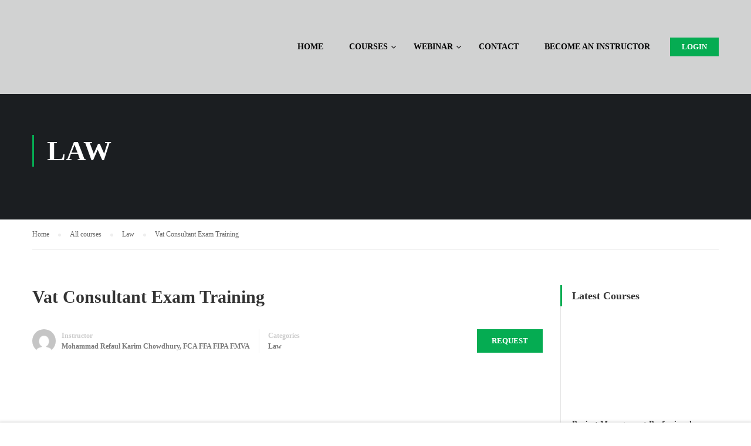

--- FILE ---
content_type: text/html; charset=UTF-8
request_url: https://open.ecdl.com.bd/courses/vat-consultant-exam-training/
body_size: 34202
content:
<!DOCTYPE html>
<html itemscope itemtype="http://schema.org/WebPage" lang="en-US" xmlns:og="http://opengraphprotocol.org/schema/" xmlns:fb="http://www.facebook.com/2008/fbml" prefix="og: https://ogp.me/ns#">
<head>
<meta name="viewport" content="width=device-width, initial-scale=1.0">
<meta charset="UTF-8">
<meta name="facebook-domain-verification" content="nxv1fhcxe66utmnq3pj3ga1xl15cdu" />
<meta name="description" content="Class: 1, 2, 3, 4, 5 &amp; 6"/>
<meta name="robots" content="follow, index, max-snippet:-1, max-video-preview:-1, max-image-preview:large"/>
<meta property="og:locale" content="en_US" />
<meta property="og:type" content="article" />
<meta property="og:title" content="Vat Consultant Exam Training | ECDL" />
<meta property="og:description" content="Class: 1, 2, 3, 4, 5 &amp; 6" />
<meta property="og:url" content="https://open.ecdl.com.bd/courses/vat-consultant-exam-training/" />
<meta property="og:site_name" content="ECDL" />
<meta property="article:publisher" content="https://www.facebook.com/ecdlbd/" />
<meta property="og:updated_time" content="2021-09-27T17:06:39+06:00" />
<meta property="og:image" content="https://open.ecdl.com.bd/wp-content/uploads/2021/08/Vat-Consultant-Exam-Training_WEB.jpg" />
<meta property="og:image:secure_url" content="https://open.ecdl.com.bd/wp-content/uploads/2021/08/Vat-Consultant-Exam-Training_WEB.jpg" />
<meta property="og:image:width" content="870" />
<meta property="og:image:height" content="600" />
<meta property="og:image:alt" content="Vat Consultant Exam Training" />
<meta property="og:image:type" content="image/jpeg" />
<meta name="twitter:card" content="summary_large_image" />
<meta name="twitter:title" content="Vat Consultant Exam Training | ECDL" />
<meta name="twitter:description" content="Class: 1, 2, 3, 4, 5 &amp; 6" />
<meta name="twitter:site" content="@ecdlbd" />
<meta name="twitter:creator" content="@ecdlbd" />
<meta name="twitter:image" content="https://open.ecdl.com.bd/wp-content/uploads/2021/08/Vat-Consultant-Exam-Training_WEB.jpg" />
<meta property="fb:app_id" content="268861061140681" />
<meta property="og:title" content="Vat Consultant Exam Training"/>
<meta property="og:type" content="article"/>
<meta property="og:url" content="https://open.ecdl.com.bd/courses/vat-consultant-exam-training/"/>
<meta property="og:site_name" content="Enroute Center for Development Ltd"/>
<meta property="og:description" content="Vat Consultant Exam Training Instructor Mohammad Refaul Karim Chowdhury, FCA FFA FIPA FMVA Categories Law Request Please fill following information Send Overview Instructor Outline:  Class: 1, 2, 3, 4, 5 &hellip; " />
<meta property="og:image" content="https://open.ecdl.com.bd/wp-content/uploads/2021/08/Vat-Consultant-Exam-Training_WEB-600x315.jpg"/>
<meta name="msapplication-TileImage" content="https://open.ecdl.com.bd/wp-content/uploads/2020/02/favicon.png" />



<script id="bv-lazyload-images" data-cfasync="false" bv-exclude="true">var __defProp=Object.defineProperty;var __name=(target,value)=>__defProp(target,"name",{value,configurable:!0});var bv_lazyload_event_listener="load",bv_lazyload_events=["mousemove","click","keydown","wheel","touchmove","touchend"],bv_use_srcset_attr=!1,bv_style_observer,img_observer,picture_lazy_observer;bv_lazyload_event_listener=="load"?window.addEventListener("load",event=>{handle_lazyload_images()}):bv_lazyload_event_listener=="readystatechange"&&document.addEventListener("readystatechange",event=>{document.readyState==="interactive"&&handle_lazyload_images()});function add_lazyload_image_event_listeners(handle_lazyload_images2){bv_lazyload_events.forEach(function(event){document.addEventListener(event,handle_lazyload_images2,!0)})}__name(add_lazyload_image_event_listeners,"add_lazyload_image_event_listeners");function remove_lazyload_image_event_listeners(){bv_lazyload_events.forEach(function(event){document.removeEventListener(event,handle_lazyload_images,!0)})}__name(remove_lazyload_image_event_listeners,"remove_lazyload_image_event_listeners");function bv_replace_lazyloaded_image_url(element2){let src_value=element2.getAttribute("bv-data-src"),srcset_value=element2.getAttribute("bv-data-srcset"),currentSrc=element2.getAttribute("src");currentSrc&&currentSrc.startsWith("data:image/svg+xml")&&(bv_use_srcset_attr&&srcset_value&&element2.setAttribute("srcset",srcset_value),src_value&&element2.setAttribute("src",src_value))}__name(bv_replace_lazyloaded_image_url,"bv_replace_lazyloaded_image_url");function bv_replace_inline_style_image_url(element2){let bv_style_attr=element2.getAttribute("bv-data-style");if(console.log(bv_style_attr),bv_style_attr){let currentStyles=element2.getAttribute("style")||"",newStyle=currentStyles+(currentStyles?";":"")+bv_style_attr;element2.setAttribute("style",newStyle)}else console.log("BV_STYLE_ATTRIBUTE_NOT_FOUND : "+entry)}__name(bv_replace_inline_style_image_url,"bv_replace_inline_style_image_url");function handleLazyloadImages(entries){entries.map(entry2=>{entry2.isIntersecting&&(bv_replace_lazyloaded_image_url(entry2.target),img_observer.unobserve(entry2.target))})}__name(handleLazyloadImages,"handleLazyloadImages");function handleOnscreenInlineStyleImages(entries){entries.map(entry2=>{entry2.isIntersecting&&(bv_replace_inline_style_image_url(entry2.target),bv_style_observer.unobserve(entry2.target))})}__name(handleOnscreenInlineStyleImages,"handleOnscreenInlineStyleImages");function handlePictureTags(entries){entries.map(entry2=>{entry2.isIntersecting&&(bv_replace_picture_tag_url(entry2.target),picture_lazy_observer.unobserve(entry2.target))})}__name(handlePictureTags,"handlePictureTags");function bv_replace_picture_tag_url(element2){const child_elements=element2.children;for(let i=0;i<child_elements.length;i++){let child_elem=child_elements[i],_srcset=child_elem.getAttribute("bv-data-srcset"),_src=child_elem.getAttribute("bv-data-src");_srcset&&child_elem.setAttribute("srcset",_srcset),_src&&child_elem.setAttribute("src",_src),bv_replace_picture_tag_url(child_elem)}}__name(bv_replace_picture_tag_url,"bv_replace_picture_tag_url"),"IntersectionObserver"in window&&(bv_style_observer=new IntersectionObserver(handleOnscreenInlineStyleImages),img_observer=new IntersectionObserver(handleLazyloadImages),picture_lazy_observer=new IntersectionObserver(handlePictureTags));function handle_lazyload_images(){"IntersectionObserver"in window?(document.querySelectorAll(".bv-lazyload-bg-style").forEach(target_element=>{bv_style_observer.observe(target_element)}),document.querySelectorAll(".bv-lazyload-tag-img").forEach(img_element=>{img_observer.observe(img_element)}),document.querySelectorAll(".bv-lazyload-picture").forEach(picture_element=>{picture_lazy_observer.observe(picture_element)})):(document.querySelectorAll(".bv-lazyload-bg-style").forEach(target_element=>{bv_replace_inline_style_image_url(target_element)}),document.querySelectorAll(".bv-lazyload-tag-img").forEach(target_element=>{bv_replace_lazyloaded_image_url(target_element)}),document.querySelectorAll(".bv-lazyload-picture").forEach(picture_element=>{bv_replace_picture_tag_url(element)}))}__name(handle_lazyload_images,"handle_lazyload_images");
</script>

<script id="bv-dl-scripts-list" data-cfasync="false" bv-exclude="true">
var scriptAttrs = [{"attrs":{"type":"text\/javascript","defer":true,"data-cfasync":false,"bv_inline_delayed":true,"async":false},"bv_unique_id":"iunbHqmgitEh8sP3UD8f","reference":0},{"attrs":{"data-cfasync":false,"data-pagespeed-no-defer":"","defer":true,"bv_inline_delayed":true,"type":"text\/javascript","async":false},"bv_unique_id":"QQUZgr8XJK2RpFWFuKp1","reference":1},{"attrs":{"type":"text\/javascript","src":"https:\/\/open.ecdl.com.bd\/wp-content\/uploads\/al_opt_content\/SCRIPT\/open.ecdl.com.bd\/.\/wp-includes\/js\/jquery\/68b1d0bbdb888a40838b8f23\/68b1d0bbdb888a40838b8f23-16cb9084c573484b0cbcd8b282b41204_jquery.min.js","id":"jquery-core-js","defer":true,"data-cfasync":false,"async":false,"bv_inline_delayed":false},"bv_unique_id":"RF91ogpXNvzYBI7N62bX","reference":2},{"attrs":{"type":"text\/javascript","src":"https:\/\/open.ecdl.com.bd\/wp-content\/uploads\/al_opt_content\/SCRIPT\/open.ecdl.com.bd\/.\/wp-includes\/js\/jquery\/68b1d0bbdb888a40838b8f23\/68b1d0bbdb888a40838b8f23-9ffeb32e2d9efbf8f70caabded242267_jquery-migrate.min.js","id":"jquery-migrate-js","defer":true,"data-cfasync":false,"async":false,"bv_inline_delayed":false},"bv_unique_id":"qJqqh7mDCq5npGC5a1hd","reference":3},{"attrs":{"type":"text\/javascript","src":"https:\/\/open.ecdl.com.bd\/wp-content\/uploads\/al_opt_content\/SCRIPT\/open.ecdl.com.bd\/.\/wp-content\/plugins\/learnpress-wishlist\/assets\/js\/68b1d0bbdb888a40838b8f23\/68b1d0bbdb888a40838b8f23-1c95825df5c9345b611b203bbe920af8_wishlist.js","id":"lp-course-wishlist-script-js","defer":true,"data-cfasync":false,"async":false,"bv_inline_delayed":false},"bv_unique_id":"90pHnh9v3xvSsHchhHyw","reference":4},{"attrs":{"type":"text\/javascript","src":"https:\/\/open.ecdl.com.bd\/wp-content\/uploads\/al_opt_content\/SCRIPT\/open.ecdl.com.bd\/.\/wp-content\/plugins\/woocommerce\/assets\/js\/jquery-blockui\/68b1d0bbdb888a40838b8f23\/68b1d0bbdb888a40838b8f23-81b2be18696c4dfe620f7b6d0d75a566_jquery.blockUI.min.js","id":"jquery-blockui-js","defer":true,"data-cfasync":false,"async":false,"bv_inline_delayed":false},"bv_unique_id":"HJzVhRzfKg2Z0XVx9GXC","reference":5},{"attrs":{"type":"text\/javascript","id":"wc-add-to-cart-js-extra","defer":true,"data-cfasync":false,"bv_inline_delayed":true,"async":false},"bv_unique_id":"oqOq2d9BAqwA5G73YPSP","reference":6},{"attrs":{"type":"text\/javascript","src":"https:\/\/open.ecdl.com.bd\/wp-content\/uploads\/al_opt_content\/SCRIPT\/open.ecdl.com.bd\/.\/wp-content\/plugins\/woocommerce\/assets\/js\/frontend\/68b1d0bbdb888a40838b8f23\/68b1d0bbdb888a40838b8f23-8bc2109ef48cabf7a26b73d7c3536c5f_add-to-cart.min.js","id":"wc-add-to-cart-js","defer":true,"data-cfasync":false,"async":false,"bv_inline_delayed":false},"bv_unique_id":"2Q3NX5DsfDPCxNMmCRuH","reference":7},{"attrs":{"type":"text\/javascript","id":"wp-ecdl-ext-js-extra","defer":true,"data-cfasync":false,"bv_inline_delayed":true,"async":false},"bv_unique_id":"7cemqOw5Yxu8FUVhFSO8","reference":8},{"attrs":{"type":"text\/javascript","src":"https:\/\/open.ecdl.com.bd\/wp-content\/uploads\/al_opt_content\/SCRIPT\/open.ecdl.com.bd\/.\/wp-content\/plugins\/wp-ecdl-ext\/js\/68b1d0bbdb888a40838b8f23\/68b1d0bbdb888a40838b8f23-5c98b1948c33663ff5ee2b6e2084da31_wp-ecdl-ext.js","id":"wp-ecdl-ext-js","defer":true,"data-cfasync":false,"async":false,"bv_inline_delayed":false},"bv_unique_id":"9BQvgAaNxsYgHirzRIMe","reference":9},{"attrs":{"type":"text\/javascript","src":"https:\/\/open.ecdl.com.bd\/wp-content\/uploads\/al_opt_content\/SCRIPT\/open.ecdl.com.bd\/.\/wp-content\/plugins\/learnpress-woo-payment\/assets\/68b1d0bbdb888a40838b8f23\/68b1d0bbdb888a40838b8f23-1a3dd68bf82d5af13464bf5acb58c5e7_script.js","id":"learnpress-woo-payment-js","defer":true,"data-cfasync":false,"async":false,"bv_inline_delayed":false},"bv_unique_id":"59cFJoHoQx7KfikO6PWW","reference":10},{"attrs":{"type":"text\/javascript","src":"https:\/\/open.ecdl.com.bd\/wp-content\/uploads\/al_opt_content\/SCRIPT\/open.ecdl.com.bd\/.\/wp-content\/plugins\/js_composer\/assets\/js\/vendors\/68b1d0bbdb888a40838b8f23\/68b1d0bbdb888a40838b8f23-787fe4f547a6cb7f4ce4934641085910_woocommerce-add-to-cart.js","id":"vc_woocommerce-add-to-cart-js-js","defer":true,"data-cfasync":false,"async":false,"bv_inline_delayed":false},"bv_unique_id":"YU1anu5AUXMI7bxusWvW","reference":11},{"attrs":{"type":"text\/javascript","src":"https:\/\/open.ecdl.com.bd\/wp-content\/uploads\/al_opt_content\/SCRIPT\/open.ecdl.com.bd\/.\/wp-content\/themes\/ecdl\/68b1d0bbdb888a40838b8f23\/68b1d0bbdb888a40838b8f23-79a046d58ee2183f5206e74fd0710adb_ecdl-script.js","id":"ecdl_enqueue_custom_script-js","defer":true,"data-cfasync":false,"async":false,"bv_inline_delayed":false},"bv_unique_id":"VqXRCFNYKkuacMJNkkPi","reference":12},{"attrs":{"type":"text\/javascript","src":"https:\/\/open.ecdl.com.bd\/wp-content\/uploads\/al_opt_content\/SCRIPT\/open.ecdl.com.bd\/.\/wp-includes\/js\/68b1d0bbdb888a40838b8f23\/68b1d0bbdb888a40838b8f23-dadb3f410026822807858737cbc7b64c_underscore.min.js","id":"underscore-js","defer":true,"data-cfasync":false,"async":false,"bv_inline_delayed":false},"bv_unique_id":"YbFtpcEwSmJ4c2dkIHoC","reference":13},{"attrs":{"type":"text\/javascript","id":"utils-js-extra","defer":true,"data-cfasync":false,"bv_inline_delayed":true,"async":false},"bv_unique_id":"EEOX9PceKLcreyozD1aI","reference":14},{"attrs":{"type":"text\/javascript","src":"https:\/\/open.ecdl.com.bd\/wp-content\/uploads\/al_opt_content\/SCRIPT\/open.ecdl.com.bd\/.\/wp-includes\/js\/68b1d0bbdb888a40838b8f23\/68b1d0bbdb888a40838b8f23-f4e1cbba8c1058485fbc5bcf93f484c7_utils.min.js","id":"utils-js","defer":true,"data-cfasync":false,"async":false,"bv_inline_delayed":false},"bv_unique_id":"Gxm7KJXbUjuWkDsrQVoS","reference":15},{"attrs":{"type":"text\/javascript","id":"lp-global-js-extra","defer":true,"data-cfasync":false,"bv_inline_delayed":true,"async":false},"bv_unique_id":"qMWPXmyre2mqVmsiFhfg","reference":16},{"attrs":{"type":"text\/javascript","src":"https:\/\/open.ecdl.com.bd\/wp-content\/uploads\/al_opt_content\/SCRIPT\/open.ecdl.com.bd\/.\/wp-content\/plugins\/learnpress\/assets\/js\/68b1d0bbdb888a40838b8f23\/68b1d0bbdb888a40838b8f23-d41d8cd98f00b204e9800998ecf8427e_global.min.js","id":"lp-global-js","defer":true,"data-cfasync":false,"async":false,"bv_inline_delayed":false},"bv_unique_id":"BA5Qo0qCODVF0ll1DlAg","reference":17},{"attrs":{"type":"text\/javascript","src":"https:\/\/open.ecdl.com.bd\/wp-content\/uploads\/al_opt_content\/SCRIPT\/open.ecdl.com.bd\/.\/wp-content\/plugins\/learnpress\/assets\/js\/dist\/68b1d0bbdb888a40838b8f23\/68b1d0bbdb888a40838b8f23-98b1b82e9d43c265b0753129e43ebc26_utils.min.js","id":"lp-utils-js","defer":true,"data-cfasync":false,"async":false,"bv_inline_delayed":false},"bv_unique_id":"3dkj7GkSqyDkBw9IKDxR","reference":18},{"attrs":{"type":"text\/javascript","src":"https:\/\/open.ecdl.com.bd\/wp-content\/uploads\/al_opt_content\/SCRIPT\/open.ecdl.com.bd\/.\/wp-content\/plugins\/learnpress\/assets\/src\/js\/vendor\/68b1d0bbdb888a40838b8f23\/68b1d0bbdb888a40838b8f23-e4da37c9ba53760ce5791f509bcd62ae_watch.min.js","id":"watch-js","defer":true,"data-cfasync":false,"async":false,"bv_inline_delayed":false},"bv_unique_id":"YDsyvrGGq0UWDT6m41QJ","reference":19},{"attrs":{"type":"text\/javascript","src":"https:\/\/open.ecdl.com.bd\/wp-content\/uploads\/al_opt_content\/SCRIPT\/open.ecdl.com.bd\/.\/wp-content\/plugins\/learnpress\/assets\/js\/vendor\/68b1d0bbdb888a40838b8f23\/68b1d0bbdb888a40838b8f23-57b16c166bd142f193ce32cb2c629e53_plugins.all.min.js","id":"lp-plugins-all-js","defer":true,"data-cfasync":false,"async":false,"bv_inline_delayed":false},"bv_unique_id":"rYpZbfPzgkqXYPYOiifa","reference":20},{"attrs":{"defer":true,"data-cfasync":false,"async":false,"data-pagespeed-no-defer":"","bv_inline_delayed":true},"bv_unique_id":"j7VaX3ALFUFtFQ9GDkMT","reference":21},{"attrs":{"data-cfasync":false,"defer":true,"bv_inline_delayed":true,"type":"text\/javascript","async":false,"data-pagespeed-no-defer":""},"bv_unique_id":"DGaQ7Pd4JfLjT4oJwahz","reference":22},{"attrs":{"type":"text\/javascript","defer":true,"data-cfasync":false,"bv_inline_delayed":true,"async":false},"bv_unique_id":"Q8e7Re6X9RtmRFELgfzW","reference":23},{"attrs":{"type":"text\/javascript","defer":true,"data-cfasync":false,"bv_inline_delayed":true,"async":false},"bv_unique_id":"HKXBB95Xez5OW32V5xbD","reference":24},{"attrs":{"defer":true,"data-cfasync":false,"async":false,"type":"text\/javascript","bv_inline_delayed":true},"bv_unique_id":"5gaZqnI0mYv6YE9HbZZX","reference":25},{"attrs":{"defer":true,"data-cfasync":false,"async":false,"type":"text\/javascript","bv_inline_delayed":true},"bv_unique_id":"uqc7lToxCuEaqKFB6vI0","reference":26},{"attrs":{"defer":true,"data-cfasync":false,"bv_inline_delayed":true,"type":"text\/javascript","async":false},"bv_unique_id":"3V2AWFwUf76sc4ATiB7Q","reference":27},{"attrs":{"defer":true,"data-cfasync":false,"bv_inline_delayed":true,"type":"text\/javascript","async":false},"bv_unique_id":"1fth33Vhq6WxwvcbIBBq","reference":28},{"attrs":{"defer":true,"data-cfasync":false,"bv_inline_delayed":true,"type":"text\/javascript","async":false},"bv_unique_id":"IYXGJSjlQu78JNeDAWPF","reference":29},{"attrs":{"data-cfasync":false,"type":"text\/javascript","defer":true,"bv_inline_delayed":true,"async":false},"bv_unique_id":"hPzRVXAzMBeSxRi3cKb1","reference":30},{"attrs":{"type":"text\/javascript","defer":true,"data-cfasync":false,"bv_inline_delayed":true,"async":false},"bv_unique_id":"RI84BOv1Tpgqwsk4Pdqi","reference":31},{"attrs":{"type":"text\/javascript","src":"https:\/\/open.ecdl.com.bd\/wp-content\/uploads\/al_opt_content\/SCRIPT\/open.ecdl.com.bd\/.\/wp-content\/plugins\/metronet-profile-picture\/js\/68b1d0bbdb888a40838b8f23\/68b1d0bbdb888a40838b8f23-f0cba76b7742df5f4c51e5b1d106c1a7_mpp-frontend.js","id":"mpp_gutenberg_tabs-js","defer":true,"data-cfasync":false,"async":false,"bv_inline_delayed":false},"bv_unique_id":"IH1V13zaSlILVp3e8i3B","reference":32},{"attrs":{"defer":true,"data-cfasync":false,"async":false,"type":"text\/javascript","src":"https:\/\/open.ecdl.com.bd\/wp-includes\/js\/dist\/hooks.min.js","id":"wp-hooks-js","bv_inline_delayed":false},"bv_unique_id":"fqb3aZOSsx4egc5rlwEI","reference":33},{"attrs":{"defer":true,"data-cfasync":false,"async":false,"type":"text\/javascript","src":"https:\/\/open.ecdl.com.bd\/wp-includes\/js\/dist\/i18n.min.js","id":"wp-i18n-js","bv_inline_delayed":false},"bv_unique_id":"1PaPbC7mLGb1r4o43cdc","reference":34},{"attrs":{"defer":true,"data-cfasync":false,"async":false,"type":"text\/javascript","id":"wp-i18n-js-after","bv_inline_delayed":true},"bv_unique_id":"6s6gJ08SancEe1twBe8O","reference":35},{"attrs":{"defer":true,"data-cfasync":false,"async":false,"type":"text\/javascript","src":"https:\/\/open.ecdl.com.bd\/wp-content\/plugins\/contact-form-7\/includes\/swv\/js\/index.js","id":"swv-js","bv_inline_delayed":false},"bv_unique_id":"HCOVzuY8yK9fNSfYnatn","reference":36},{"attrs":{"defer":true,"data-cfasync":false,"async":false,"type":"text\/javascript","id":"contact-form-7-js-before","bv_inline_delayed":true},"bv_unique_id":"Wy4S9NB3VfKRla90LYTJ","reference":37},{"attrs":{"defer":true,"data-cfasync":false,"async":false,"type":"text\/javascript","src":"https:\/\/open.ecdl.com.bd\/wp-content\/plugins\/contact-form-7\/includes\/js\/index.js","id":"contact-form-7-js","bv_inline_delayed":false},"bv_unique_id":"Bpkh4bCHY5mWkOEUIFPV","reference":38},{"attrs":{"type":"text\/javascript","src":"https:\/\/open.ecdl.com.bd\/wp-content\/uploads\/al_opt_content\/SCRIPT\/open.ecdl.com.bd\/.\/wp-includes\/js\/jquery\/ui\/68b1d0bbdb888a40838b8f23\/68b1d0bbdb888a40838b8f23-da215ae12b95b3aeeb2047667016c7f8_core.min.js","id":"jquery-ui-core-js","defer":true,"data-cfasync":false,"async":false,"bv_inline_delayed":false},"bv_unique_id":"G6hYe04RNfsau0a6oLKx","reference":39},{"attrs":{"type":"text\/javascript","src":"https:\/\/open.ecdl.com.bd\/wp-content\/uploads\/al_opt_content\/SCRIPT\/open.ecdl.com.bd\/.\/wp-includes\/js\/jquery\/ui\/68b1d0bbdb888a40838b8f23\/68b1d0bbdb888a40838b8f23-18d11602bb1d48cf1325076f468f2c04_accordion.min.js","id":"jquery-ui-accordion-js","defer":true,"data-cfasync":false,"async":false,"bv_inline_delayed":false},"bv_unique_id":"qJbqk3uzYOfIpnPCECAh","reference":40},{"attrs":{"type":"text\/javascript","src":"https:\/\/open.ecdl.com.bd\/wp-content\/uploads\/al_opt_content\/SCRIPT\/open.ecdl.com.bd\/.\/wp-content\/plugins\/faq-schema-for-pages-and-posts\/\/js\/68b1d0bbdb888a40838b8f23\/68b1d0bbdb888a40838b8f23-764d32b67bea87de1e6968d08946f884_frontend.js","id":"wp-faq-schema-frontend-js","defer":true,"data-cfasync":false,"async":false,"bv_inline_delayed":false},"bv_unique_id":"uELD91VhUosJ0MAhFydS","reference":41},{"attrs":{"type":"text\/javascript","id":"page-scroll-to-id-plugin-script-js-extra","defer":true,"data-cfasync":false,"bv_inline_delayed":true,"async":false},"bv_unique_id":"vwlwSPg1NXKqIuf4Jjdk","reference":42},{"attrs":{"type":"text\/javascript","src":"https:\/\/open.ecdl.com.bd\/wp-content\/uploads\/al_opt_content\/SCRIPT\/open.ecdl.com.bd\/.\/wp-content\/plugins\/page-scroll-to-id\/js\/68b1d0bbdb888a40838b8f23\/68b1d0bbdb888a40838b8f23-924c4330ff4cc8da91b1d3193aba9dbb_page-scroll-to-id.min.js","id":"page-scroll-to-id-plugin-script-js","defer":true,"data-cfasync":false,"async":false,"bv_inline_delayed":false},"bv_unique_id":"RlBUsjKm0Yn30CQ1sbn3","reference":43},{"attrs":{"type":"text\/javascript","src":"https:\/\/open.ecdl.com.bd\/wp-content\/uploads\/al_opt_content\/SCRIPT\/open.ecdl.com.bd\/.\/wp-content\/plugins\/woocommerce\/assets\/js\/js-cookie\/68b1d0bbdb888a40838b8f23\/68b1d0bbdb888a40838b8f23-943f6eb962c25bd965e0f0e5a284fcd0_js.cookie.min.js","id":"js-cookie-js","defer":true,"data-cfasync":false,"async":false,"bv_inline_delayed":false},"bv_unique_id":"At4ItnaT0ZsSLWh2EuO4","reference":44},{"attrs":{"type":"text\/javascript","id":"woocommerce-js-extra","defer":true,"data-cfasync":false,"bv_inline_delayed":true,"async":false},"bv_unique_id":"nMF24jscIYJG5JteziUl","reference":45},{"attrs":{"type":"text\/javascript","src":"https:\/\/open.ecdl.com.bd\/wp-content\/uploads\/al_opt_content\/SCRIPT\/open.ecdl.com.bd\/.\/wp-content\/plugins\/woocommerce\/assets\/js\/frontend\/68b1d0bbdb888a40838b8f23\/68b1d0bbdb888a40838b8f23-72095aaafd6f6cf97cf0187d3de394ca_woocommerce.min.js","id":"woocommerce-js","defer":true,"data-cfasync":false,"async":false,"bv_inline_delayed":false},"bv_unique_id":"EG0g6GSdlEBujj5E2peq","reference":46},{"attrs":{"type":"text\/javascript","id":"wc-cart-fragments-js-extra","defer":true,"data-cfasync":false,"bv_inline_delayed":true,"async":false},"bv_unique_id":"WHFOFWcgU2JyTgCr5hdV","reference":47},{"attrs":{"type":"text\/javascript","src":"https:\/\/open.ecdl.com.bd\/wp-content\/uploads\/al_opt_content\/SCRIPT\/open.ecdl.com.bd\/.\/wp-content\/plugins\/woocommerce\/assets\/js\/frontend\/68b1d0bbdb888a40838b8f23\/68b1d0bbdb888a40838b8f23-63376875b85b8beb4dbe733e23544e75_cart-fragments.min.js","id":"wc-cart-fragments-js","defer":true,"data-cfasync":false,"async":false,"bv_inline_delayed":false},"bv_unique_id":"Ho8djVUz7lZ6o4marBFo","reference":48},{"attrs":{"defer":true,"data-cfasync":false,"async":false,"type":"text\/javascript","src":"https:\/\/www.google.com\/recaptcha\/api.js?render=6LdGDYEgAAAAADbWEYd_0_H1w1VPnxXNeTsyEzxk","id":"google-recaptcha-js","bv_inline_delayed":false},"bv_unique_id":"L3lUdgG88KcFeBFvsbvg","reference":49},{"attrs":{"defer":true,"data-cfasync":false,"async":false,"type":"text\/javascript","src":"https:\/\/open.ecdl.com.bd\/wp-includes\/js\/dist\/vendor\/wp-polyfill.min.js","id":"wp-polyfill-js","bv_inline_delayed":false},"bv_unique_id":"fVIVh5NawbFq0GF2YDpy","reference":50},{"attrs":{"defer":true,"data-cfasync":false,"async":false,"type":"text\/javascript","id":"wpcf7-recaptcha-js-before","bv_inline_delayed":true},"bv_unique_id":"SXIx6uhHragBLdtVnYAT","reference":51},{"attrs":{"defer":true,"data-cfasync":false,"async":false,"type":"text\/javascript","src":"https:\/\/open.ecdl.com.bd\/wp-content\/plugins\/contact-form-7\/modules\/recaptcha\/index.js","id":"wpcf7-recaptcha-js","bv_inline_delayed":false},"bv_unique_id":"tmZ74Z9RhY0DIBLnKmzP","reference":52},{"attrs":{"type":"text\/javascript","src":"https:\/\/open.ecdl.com.bd\/wp-content\/uploads\/al_opt_content\/SCRIPT\/open.ecdl.com.bd\/.\/wp-content\/plugins\/learnpress\/assets\/js\/frontend\/68b1d0bbdb888a40838b8f23\/68b1d0bbdb888a40838b8f23-edc464e7a760df25efdc81ba6261aee9_course.min.js","id":"course-js","defer":true,"data-cfasync":false,"async":false,"bv_inline_delayed":false},"bv_unique_id":"KnCPlnustlHJcRC9umqp","reference":53},{"attrs":{"defer":true,"data-cfasync":false,"async":false,"type":"text\/javascript","src":"https:\/\/open.ecdl.com.bd\/wp-includes\/js\/comment-reply.min.js","id":"comment-reply-js","data-wp-strategy":"async","bv_inline_delayed":false},"bv_unique_id":"2iLdAl91aYNoxl9ygrMD","reference":54},{"attrs":{"type":"text\/javascript","src":"https:\/\/open.ecdl.com.bd\/wp-content\/uploads\/al_opt_content\/SCRIPT\/open.ecdl.com.bd\/.\/wp-content\/themes\/eduma\/assets\/js\/68b1d0bbdb888a40838b8f23\/68b1d0bbdb888a40838b8f23-f4e3ea67a4790bfd3052ac3959c514ce_main.min.js","id":"thim-main-js","defer":true,"data-cfasync":false,"async":false,"bv_inline_delayed":false},"bv_unique_id":"CYXTtI5kWAfQnZE0u9Jm","reference":55},{"attrs":{"type":"text\/javascript","src":"https:\/\/open.ecdl.com.bd\/wp-content\/uploads\/al_opt_content\/SCRIPT\/open.ecdl.com.bd\/.\/wp-content\/themes\/eduma\/assets\/js\/68b1d0bbdb888a40838b8f23\/68b1d0bbdb888a40838b8f23-ddb27611bf54a74e40dc23a8913c5ed2_smooth_scroll.min.js","id":"thim-smooth-scroll-js","defer":true,"data-cfasync":false,"async":false,"bv_inline_delayed":false},"bv_unique_id":"6SIKod45DfByegdR3n2r","reference":56},{"attrs":{"type":"text\/javascript","id":"thim-custom-script-js-extra","defer":true,"data-cfasync":false,"bv_inline_delayed":true,"async":false},"bv_unique_id":"M5vpN7wc70Qjj7CH2ehz","reference":57},{"attrs":{"type":"text\/javascript","src":"https:\/\/open.ecdl.com.bd\/wp-content\/uploads\/al_opt_content\/SCRIPT\/open.ecdl.com.bd\/.\/wp-content\/themes\/eduma\/assets\/js\/68b1d0bbdb888a40838b8f23\/68b1d0bbdb888a40838b8f23-856286b2c3722610218dc503023f156f_custom-script-v2.js","id":"thim-custom-script-js","defer":true,"data-cfasync":false,"async":false,"bv_inline_delayed":false},"bv_unique_id":"kQMovvhlLWUMkVT2N0UW","reference":58},{"attrs":{"type":"text\/javascript","src":"https:\/\/open.ecdl.com.bd\/wp-content\/uploads\/al_opt_content\/SCRIPT\/open.ecdl.com.bd\/.\/wp-content\/themes\/eduma\/assets\/js\/68b1d0bbdb888a40838b8f23\/68b1d0bbdb888a40838b8f23-55761eca592e1a66643b730d89e8c31e_thim-scripts.js","id":"thim-scripts-js","defer":true,"data-cfasync":false,"async":false,"bv_inline_delayed":false},"bv_unique_id":"RcssDRb45Bry9tQ281l3","reference":59},{"attrs":{"type":"text\/javascript","src":"https:\/\/ajax.googleapis.com\/ajax\/libs\/webfont\/1.6.26\/webfont.js?ver=3.0.22","id":"webfont-loader-js","defer":true,"data-cfasync":false,"async":false,"bv_inline_delayed":false},"bv_unique_id":"EYpG95MBrXTDUF7x0pmU","reference":60},{"attrs":{"type":"text\/javascript","id":"webfont-loader-js-after","defer":true,"data-cfasync":false,"bv_inline_delayed":true,"async":false},"bv_unique_id":"YflaZz3GcymYFSgu6SEg","reference":61},{"attrs":{"defer":true,"data-cfasync":false,"async":false,"type":"text\/javascript","id":"aios-front-js-js-extra","bv_inline_delayed":true},"bv_unique_id":"X03rrkkaT8a342KemnxO","reference":62},{"attrs":{"defer":true,"data-cfasync":false,"async":false,"type":"text\/javascript","src":"https:\/\/open.ecdl.com.bd\/wp-content\/plugins\/all-in-one-wp-security-and-firewall\/js\/wp-security-front-script.js?ver=5.4.4","id":"aios-front-js-js","bv_inline_delayed":false},"bv_unique_id":"5JGpJsIP6INh7t5I8Xug","reference":63},{"attrs":{"type":"text\/javascript","src":"https:\/\/open.ecdl.com.bd\/wp-content\/uploads\/al_opt_content\/SCRIPT\/open.ecdl.com.bd\/.\/wp-content\/plugins\/js_composer\/assets\/js\/dist\/68b1d0bbdb888a40838b8f23\/68b1d0bbdb888a40838b8f23-5a627237805ba8fde358e571c3333197_js_composer_front.min.js","id":"wpb_composer_front_js-js","defer":true,"data-cfasync":false,"async":false,"bv_inline_delayed":false},"bv_unique_id":"j9eMmZ9wIhpAoeVzTmGj","reference":64},{"attrs":{"type":"text\/javascript","defer":true,"data-cfasync":false,"bv_inline_delayed":true,"async":false},"bv_unique_id":"Z7lZpBkVK1FH5c2S15WT","reference":65},{"attrs":{"type":"text\/javascript","defer":true,"data-cfasync":false,"bv_inline_delayed":true,"async":false},"bv_unique_id":"NJKfKP6wzUWi47oCGz2c","reference":66},{"attrs":{"src":"data:text\/javascript;base64, [base64]","id":"bv-trigger-listener","type":"text\/javascript","defer":true,"async":false},"bv_unique_id":"d6fe9c24159ed4a27d224d91c70f8fdc","reference":100000000}];
</script>
<script id="bv-web-worker" type="javascript/worker" data-cfasync="false" bv-exclude="true">var __defProp=Object.defineProperty;var __name=(target,value)=>__defProp(target,"name",{value,configurable:!0});self.onmessage=function(e){var counter=e.data.fetch_urls.length;e.data.fetch_urls.forEach(function(fetch_url){loadUrl(fetch_url,function(){console.log("DONE: "+fetch_url),counter=counter-1,counter===0&&self.postMessage({status:"SUCCESS"})})})};async function loadUrl(fetch_url,callback){try{var request=new Request(fetch_url,{mode:"no-cors",redirect:"follow"});await fetch(request),callback()}catch(fetchError){console.log("Fetch Error loading URL:",fetchError);try{var xhr=new XMLHttpRequest;xhr.onerror=callback,xhr.onload=callback,xhr.responseType="blob",xhr.open("GET",fetch_url,!0),xhr.send()}catch(xhrError){console.log("XHR Error loading URL:",xhrError),callback()}}}__name(loadUrl,"loadUrl");
</script>
<script id="bv-web-worker-handler" data-cfasync="false" bv-exclude="true">var __defProp=Object.defineProperty;var __name=(target,value)=>__defProp(target,"name",{value,configurable:!0});if(typeof scriptAttrs<"u"&&Array.isArray(scriptAttrs)&&scriptAttrs.length>0){const lastElement=scriptAttrs[scriptAttrs.length-1];if(lastElement.attrs&&lastElement.attrs.id==="bv-trigger-listener"){var bv_custom_ready_state_value="loading";Object.defineProperty(document,"readyState",{get:__name(function(){return bv_custom_ready_state_value},"get"),set:__name(function(){},"set")})}}if(typeof scriptAttrs>"u"||!Array.isArray(scriptAttrs))var scriptAttrs=[];if(typeof linkStyleAttrs>"u"||!Array.isArray(linkStyleAttrs))var linkStyleAttrs=[];function isMobileDevice(){return window.innerWidth<=500}__name(isMobileDevice,"isMobileDevice");var js_dom_loaded=!1;document.addEventListener("DOMContentLoaded",()=>{js_dom_loaded=!0});const EVENTS=["mousemove","click","keydown","wheel","touchmove","touchend"];var scriptUrls=[],styleUrls=[],bvEventCalled=!1,workerFinished=!1,functionExec=!1,scriptsInjected=!1,stylesInjected=!1,bv_load_event_fired=!1,autoInjectTimerStarted=!1;const BV_AUTO_INJECT_ENABLED=!0,BV_DESKTOP_AUTO_INJECT_DELAY=1e3,BV_MOBILE_AUTO_INJECT_DELAY=1e4,BV_WORKER_TIMEOUT_DURATION=3e3;scriptAttrs.forEach((scriptAttr,index)=>{scriptAttr.attrs.src&&!scriptAttr.attrs.src.includes("data:text/javascript")&&(scriptUrls[index]=scriptAttr.attrs.src)}),linkStyleAttrs.forEach((linkAttr,index)=>{styleUrls[index]=linkAttr.attrs.href});var fetchUrls=scriptUrls.concat(styleUrls);function addEventListeners(bvEventHandler2){EVENTS.forEach(function(event){document.addEventListener(event,bvEventFired,!0),document.addEventListener(event,bvEventHandler2,!0)})}__name(addEventListeners,"addEventListeners");function removeEventListeners(){EVENTS.forEach(function(event){document.removeEventListener(event,bvEventHandler,!0)})}__name(removeEventListeners,"removeEventListeners");function bvEventFired(){bvEventCalled||(bvEventCalled=!0,workerFinished=!0)}__name(bvEventFired,"bvEventFired");function bvGetElement(attributes,element){Object.keys(attributes).forEach(function(attr){attr==="async"?element.async=attributes[attr]:attr==="innerHTML"?element.innerHTML=atob(attributes[attr]):element.setAttribute(attr,attributes[attr])})}__name(bvGetElement,"bvGetElement");function bvAddElement(attr,element){var attributes=attr.attrs;if(attributes.bv_inline_delayed){let bvScriptId=attr.bv_unique_id,bvScriptElement=document.querySelector("[bv_unique_id='"+bvScriptId+"']");bvScriptElement?(!attributes.innerHTML&&!attributes.src&&bvScriptElement.textContent.trim()!==""&&(attributes.src="data:text/javascript;base64, "+btoa(unescape(encodeURIComponent(bvScriptElement.textContent)))),bvGetElement(attributes,element),bvScriptElement.after(element)):console.log(`Script not found for ${bvScriptId}`)}else{bvGetElement(attributes,element);var templateId=attr.bv_unique_id,targetElement=document.querySelector("[id='"+templateId+"']");targetElement&&targetElement.after(element)}}__name(bvAddElement,"bvAddElement");function injectStyles(){if(stylesInjected){console.log("Styles already injected, skipping");return}stylesInjected=!0,document.querySelectorAll('style[type="bv_inline_delayed_css"], template[id]').forEach(element=>{if(element.tagName.toLowerCase()==="style"){var new_style=document.createElement("style");new_style.type="text/css",new_style.textContent=element.textContent,element.after(new_style),new_style.parentNode?element.remove():console.log("PARENT NODE NOT FOUND")}else if(element.tagName.toLowerCase()==="template"){var templateId=element.id,linkStyleAttr=linkStyleAttrs.find(attr=>attr.bv_unique_id===templateId);if(linkStyleAttr){var link=document.createElement("link");bvAddElement(linkStyleAttr,link),element.parentNode&&element.parentNode.replaceChild(link,element),console.log("EXTERNAL STYLE ADDED")}else console.log(`No linkStyleAttr found for template ID ${templateId}`)}}),linkStyleAttrs.forEach((linkStyleAttr,index)=>{console.log("STYLE ADDED");var element=document.createElement("link");bvAddElement(linkStyleAttr,element)})}__name(injectStyles,"injectStyles");function injectScripts(){if(scriptsInjected){console.log("Scripts already injected, skipping");return}scriptsInjected=!0;let last_script_element;scriptAttrs.forEach((scriptAttr,index)=>{if(bv_custom_ready_state_value==="loading"&&scriptAttr.attrs&&scriptAttr.attrs.is_first_defer_element===!0)if(last_script_element){const readyStateScript=document.createElement("script");readyStateScript.src="data:text/javascript;base64, "+btoa(unescape(encodeURIComponent("bv_custom_ready_state_value = 'interactive';"))),readyStateScript.async=!1,last_script_element.after(readyStateScript)}else bv_custom_ready_state_value="interactive",console.log('Ready state manually set to "interactive"');console.log("JS ADDED");var element=document.createElement("script");last_script_element=element,bvAddElement(scriptAttr,element)})}__name(injectScripts,"injectScripts");function bvEventHandler(){console.log("EVENT FIRED"),js_dom_loaded&&bvEventCalled&&workerFinished&&!functionExec&&(functionExec=!0,injectStyles(),injectScripts(),removeEventListeners())}__name(bvEventHandler,"bvEventHandler");function autoInjectScriptsAfterLoad(){js_dom_loaded&&workerFinished&&!scriptsInjected&&!stylesInjected&&(console.log("Auto-injecting styles and scripts after timer"),injectStyles(),injectScripts())}__name(autoInjectScriptsAfterLoad,"autoInjectScriptsAfterLoad");function startAutoInjectTimer(){if(BV_AUTO_INJECT_ENABLED&&!autoInjectTimerStarted&&bv_load_event_fired&&!bvEventCalled){autoInjectTimerStarted=!0;var delay=isMobileDevice()?BV_MOBILE_AUTO_INJECT_DELAY:BV_DESKTOP_AUTO_INJECT_DELAY;console.log("Starting auto-inject timer with delay: "+delay+"ms"),setTimeout(function(){autoInjectScriptsAfterLoad()},delay)}}__name(startAutoInjectTimer,"startAutoInjectTimer"),addEventListeners(bvEventHandler);var requestObject=window.URL||window.webkitURL,bvWorker=new Worker(requestObject.createObjectURL(new Blob([document.getElementById("bv-web-worker").textContent],{type:"text/javascript"})));bvWorker.onmessage=function(e){e.data.status==="SUCCESS"&&(console.log("WORKER_FINISHED"),workerFinished=!0,bvEventHandler(),startAutoInjectTimer())},addEventListener("load",()=>{bvEventHandler(),bv_call_fetch_urls(),bv_load_event_fired=!0});function bv_call_fetch_urls(){!bv_load_event_fired&&!workerFinished&&(bvWorker.postMessage({fetch_urls:fetchUrls}),bv_initiate_worker_timer())}__name(bv_call_fetch_urls,"bv_call_fetch_urls"),setTimeout(function(){bv_call_fetch_urls()},5e3);function bv_initiate_worker_timer(){setTimeout(function(){workerFinished||(console.log("WORKER_TIMEDOUT"),workerFinished=!0,bvWorker.terminate()),bvEventHandler(),startAutoInjectTimer()},BV_WORKER_TIMEOUT_DURATION)}__name(bv_initiate_worker_timer,"bv_initiate_worker_timer");
</script>

	
	
	

	<link rel="profile" href="http://gmpg.org/xfn/11">
	<link rel="pingback" href="https://open.ecdl.com.bd/xmlrpc.php">

	    <script type="bv_inline_delayed_js" bv_unique_id="iunbHqmgitEh8sP3UD8f" defer="1" data-cfasync="" bv_inline_delayed="1" async="">/* <![CDATA[ */
        var ajaxurl = "https://open.ecdl.com.bd/wp-admin/admin-ajax.php";
        /* ]]> */</script>
		<style>img:is([sizes="auto" i], [sizes^="auto," i]) { contain-intrinsic-size: 3000px 1500px }</style>
	

<script type="bv_inline_delayed_js" bv_unique_id="QQUZgr8XJK2RpFWFuKp1" data-cfasync="" data-pagespeed-no-defer="" defer="1" bv_inline_delayed="1" async="">var gtm4wp_datalayer_name = "dataLayer";
	var dataLayer = dataLayer || [];</script>


<title>Vat Consultant Exam Training | ECDL</title>


<link rel="canonical" href="https://open.ecdl.com.bd/courses/vat-consultant-exam-training/" />






















<link rel="alternate" type="application/rss+xml" title="ECDL &raquo; Feed" href="https://open.ecdl.com.bd/feed/" />
<link rel="alternate" type="application/rss+xml" title="ECDL &raquo; Comments Feed" href="https://open.ecdl.com.bd/comments/feed/" />
<link rel="alternate" type="application/rss+xml" title="ECDL &raquo; Vat Consultant Exam Training Comments Feed" href="https://open.ecdl.com.bd/courses/vat-consultant-exam-training/feed/" />
<link rel='stylesheet' id='lp-course-wishlist-style-css' href='https://open.ecdl.com.bd/wp-content/plugins/learnpress-wishlist/assets/css/wishlist.css' type='text/css' media='all' />
<style id='wp-block-library-theme-inline-css' type='text/css'>
.wp-block-audio :where(figcaption){color:#555;font-size:13px;text-align:center}.is-dark-theme .wp-block-audio :where(figcaption){color:#ffffffa6}.wp-block-audio{margin:0 0 1em}.wp-block-code{border:1px solid #ccc;border-radius:4px;font-family:Menlo,Consolas,monaco,monospace;padding:.8em 1em}.wp-block-embed :where(figcaption){color:#555;font-size:13px;text-align:center}.is-dark-theme .wp-block-embed :where(figcaption){color:#ffffffa6}.wp-block-embed{margin:0 0 1em}.blocks-gallery-caption{color:#555;font-size:13px;text-align:center}.is-dark-theme .blocks-gallery-caption{color:#ffffffa6}:root :where(.wp-block-image figcaption){color:#555;font-size:13px;text-align:center}.is-dark-theme :root :where(.wp-block-image figcaption){color:#ffffffa6}.wp-block-image{margin:0 0 1em}.wp-block-pullquote{border-bottom:4px solid;border-top:4px solid;color:currentColor;margin-bottom:1.75em}.wp-block-pullquote cite,.wp-block-pullquote footer,.wp-block-pullquote__citation{color:currentColor;font-size:.8125em;font-style:normal;text-transform:uppercase}.wp-block-quote{border-left:.25em solid;margin:0 0 1.75em;padding-left:1em}.wp-block-quote cite,.wp-block-quote footer{color:currentColor;font-size:.8125em;font-style:normal;position:relative}.wp-block-quote:where(.has-text-align-right){border-left:none;border-right:.25em solid;padding-left:0;padding-right:1em}.wp-block-quote:where(.has-text-align-center){border:none;padding-left:0}.wp-block-quote.is-large,.wp-block-quote.is-style-large,.wp-block-quote:where(.is-style-plain){border:none}.wp-block-search .wp-block-search__label{font-weight:700}.wp-block-search__button{border:1px solid #ccc;padding:.375em .625em}:where(.wp-block-group.has-background){padding:1.25em 2.375em}.wp-block-separator.has-css-opacity{opacity:.4}.wp-block-separator{border:none;border-bottom:2px solid;margin-left:auto;margin-right:auto}.wp-block-separator.has-alpha-channel-opacity{opacity:1}.wp-block-separator:not(.is-style-wide):not(.is-style-dots){width:100px}.wp-block-separator.has-background:not(.is-style-dots){border-bottom:none;height:1px}.wp-block-separator.has-background:not(.is-style-wide):not(.is-style-dots){height:2px}.wp-block-table{margin:0 0 1em}.wp-block-table td,.wp-block-table th{word-break:normal}.wp-block-table :where(figcaption){color:#555;font-size:13px;text-align:center}.is-dark-theme .wp-block-table :where(figcaption){color:#ffffffa6}.wp-block-video :where(figcaption){color:#555;font-size:13px;text-align:center}.is-dark-theme .wp-block-video :where(figcaption){color:#ffffffa6}.wp-block-video{margin:0 0 1em}:root :where(.wp-block-template-part.has-background){margin-bottom:0;margin-top:0;padding:1.25em 2.375em}
</style>
<style id='classic-theme-styles-inline-css' type='text/css'>
/*! This file is auto-generated */
.wp-block-button__link{color:#fff;background-color:#32373c;border-radius:9999px;box-shadow:none;text-decoration:none;padding:calc(.667em + 2px) calc(1.333em + 2px);font-size:1.125em}.wp-block-file__button{background:#32373c;color:#fff;text-decoration:none}
</style>
<link rel='stylesheet' id='wc-block-vendors-style-css' href='https://open.ecdl.com.bd/wp-content/plugins/woocommerce/packages/woocommerce-blocks/build/vendors-style.css' type='text/css' media='all' />
<link rel='stylesheet' id='wc-block-style-css' href='https://open.ecdl.com.bd/wp-content/plugins/woocommerce/packages/woocommerce-blocks/build/style.css' type='text/css' media='all' />
<link rel='stylesheet' id='mpp_gutenberg-css' href='https://open.ecdl.com.bd/wp-content/plugins/metronet-profile-picture/dist/blocks.style.build.css' type='text/css' media='all' />
<style id='global-styles-inline-css' type='text/css'>
:root{--wp--preset--aspect-ratio--square: 1;--wp--preset--aspect-ratio--4-3: 4/3;--wp--preset--aspect-ratio--3-4: 3/4;--wp--preset--aspect-ratio--3-2: 3/2;--wp--preset--aspect-ratio--2-3: 2/3;--wp--preset--aspect-ratio--16-9: 16/9;--wp--preset--aspect-ratio--9-16: 9/16;--wp--preset--color--black: #000000;--wp--preset--color--cyan-bluish-gray: #abb8c3;--wp--preset--color--white: #ffffff;--wp--preset--color--pale-pink: #f78da7;--wp--preset--color--vivid-red: #cf2e2e;--wp--preset--color--luminous-vivid-orange: #ff6900;--wp--preset--color--luminous-vivid-amber: #fcb900;--wp--preset--color--light-green-cyan: #7bdcb5;--wp--preset--color--vivid-green-cyan: #00d084;--wp--preset--color--pale-cyan-blue: #8ed1fc;--wp--preset--color--vivid-cyan-blue: #0693e3;--wp--preset--color--vivid-purple: #9b51e0;--wp--preset--color--primary: #05ac52;--wp--preset--color--title: #333;--wp--preset--color--sub-title: #999;--wp--preset--color--border-input: #ddd;--wp--preset--gradient--vivid-cyan-blue-to-vivid-purple: linear-gradient(135deg,rgba(6,147,227,1) 0%,rgb(155,81,224) 100%);--wp--preset--gradient--light-green-cyan-to-vivid-green-cyan: linear-gradient(135deg,rgb(122,220,180) 0%,rgb(0,208,130) 100%);--wp--preset--gradient--luminous-vivid-amber-to-luminous-vivid-orange: linear-gradient(135deg,rgba(252,185,0,1) 0%,rgba(255,105,0,1) 100%);--wp--preset--gradient--luminous-vivid-orange-to-vivid-red: linear-gradient(135deg,rgba(255,105,0,1) 0%,rgb(207,46,46) 100%);--wp--preset--gradient--very-light-gray-to-cyan-bluish-gray: linear-gradient(135deg,rgb(238,238,238) 0%,rgb(169,184,195) 100%);--wp--preset--gradient--cool-to-warm-spectrum: linear-gradient(135deg,rgb(74,234,220) 0%,rgb(151,120,209) 20%,rgb(207,42,186) 40%,rgb(238,44,130) 60%,rgb(251,105,98) 80%,rgb(254,248,76) 100%);--wp--preset--gradient--blush-light-purple: linear-gradient(135deg,rgb(255,206,236) 0%,rgb(152,150,240) 100%);--wp--preset--gradient--blush-bordeaux: linear-gradient(135deg,rgb(254,205,165) 0%,rgb(254,45,45) 50%,rgb(107,0,62) 100%);--wp--preset--gradient--luminous-dusk: linear-gradient(135deg,rgb(255,203,112) 0%,rgb(199,81,192) 50%,rgb(65,88,208) 100%);--wp--preset--gradient--pale-ocean: linear-gradient(135deg,rgb(255,245,203) 0%,rgb(182,227,212) 50%,rgb(51,167,181) 100%);--wp--preset--gradient--electric-grass: linear-gradient(135deg,rgb(202,248,128) 0%,rgb(113,206,126) 100%);--wp--preset--gradient--midnight: linear-gradient(135deg,rgb(2,3,129) 0%,rgb(40,116,252) 100%);--wp--preset--font-size--small: 13px;--wp--preset--font-size--medium: 20px;--wp--preset--font-size--large: 28px;--wp--preset--font-size--x-large: 42px;--wp--preset--font-size--normal: 15px;--wp--preset--font-size--huge: 36px;--wp--preset--spacing--20: 0.44rem;--wp--preset--spacing--30: 0.67rem;--wp--preset--spacing--40: 1rem;--wp--preset--spacing--50: 1.5rem;--wp--preset--spacing--60: 2.25rem;--wp--preset--spacing--70: 3.38rem;--wp--preset--spacing--80: 5.06rem;--wp--preset--shadow--natural: 6px 6px 9px rgba(0, 0, 0, 0.2);--wp--preset--shadow--deep: 12px 12px 50px rgba(0, 0, 0, 0.4);--wp--preset--shadow--sharp: 6px 6px 0px rgba(0, 0, 0, 0.2);--wp--preset--shadow--outlined: 6px 6px 0px -3px rgba(255, 255, 255, 1), 6px 6px rgba(0, 0, 0, 1);--wp--preset--shadow--crisp: 6px 6px 0px rgba(0, 0, 0, 1);}:where(.is-layout-flex){gap: 0.5em;}:where(.is-layout-grid){gap: 0.5em;}body .is-layout-flex{display: flex;}.is-layout-flex{flex-wrap: wrap;align-items: center;}.is-layout-flex > :is(*, div){margin: 0;}body .is-layout-grid{display: grid;}.is-layout-grid > :is(*, div){margin: 0;}:where(.wp-block-columns.is-layout-flex){gap: 2em;}:where(.wp-block-columns.is-layout-grid){gap: 2em;}:where(.wp-block-post-template.is-layout-flex){gap: 1.25em;}:where(.wp-block-post-template.is-layout-grid){gap: 1.25em;}.has-black-color{color: var(--wp--preset--color--black) !important;}.has-cyan-bluish-gray-color{color: var(--wp--preset--color--cyan-bluish-gray) !important;}.has-white-color{color: var(--wp--preset--color--white) !important;}.has-pale-pink-color{color: var(--wp--preset--color--pale-pink) !important;}.has-vivid-red-color{color: var(--wp--preset--color--vivid-red) !important;}.has-luminous-vivid-orange-color{color: var(--wp--preset--color--luminous-vivid-orange) !important;}.has-luminous-vivid-amber-color{color: var(--wp--preset--color--luminous-vivid-amber) !important;}.has-light-green-cyan-color{color: var(--wp--preset--color--light-green-cyan) !important;}.has-vivid-green-cyan-color{color: var(--wp--preset--color--vivid-green-cyan) !important;}.has-pale-cyan-blue-color{color: var(--wp--preset--color--pale-cyan-blue) !important;}.has-vivid-cyan-blue-color{color: var(--wp--preset--color--vivid-cyan-blue) !important;}.has-vivid-purple-color{color: var(--wp--preset--color--vivid-purple) !important;}.has-black-background-color{background-color: var(--wp--preset--color--black) !important;}.has-cyan-bluish-gray-background-color{background-color: var(--wp--preset--color--cyan-bluish-gray) !important;}.has-white-background-color{background-color: var(--wp--preset--color--white) !important;}.has-pale-pink-background-color{background-color: var(--wp--preset--color--pale-pink) !important;}.has-vivid-red-background-color{background-color: var(--wp--preset--color--vivid-red) !important;}.has-luminous-vivid-orange-background-color{background-color: var(--wp--preset--color--luminous-vivid-orange) !important;}.has-luminous-vivid-amber-background-color{background-color: var(--wp--preset--color--luminous-vivid-amber) !important;}.has-light-green-cyan-background-color{background-color: var(--wp--preset--color--light-green-cyan) !important;}.has-vivid-green-cyan-background-color{background-color: var(--wp--preset--color--vivid-green-cyan) !important;}.has-pale-cyan-blue-background-color{background-color: var(--wp--preset--color--pale-cyan-blue) !important;}.has-vivid-cyan-blue-background-color{background-color: var(--wp--preset--color--vivid-cyan-blue) !important;}.has-vivid-purple-background-color{background-color: var(--wp--preset--color--vivid-purple) !important;}.has-black-border-color{border-color: var(--wp--preset--color--black) !important;}.has-cyan-bluish-gray-border-color{border-color: var(--wp--preset--color--cyan-bluish-gray) !important;}.has-white-border-color{border-color: var(--wp--preset--color--white) !important;}.has-pale-pink-border-color{border-color: var(--wp--preset--color--pale-pink) !important;}.has-vivid-red-border-color{border-color: var(--wp--preset--color--vivid-red) !important;}.has-luminous-vivid-orange-border-color{border-color: var(--wp--preset--color--luminous-vivid-orange) !important;}.has-luminous-vivid-amber-border-color{border-color: var(--wp--preset--color--luminous-vivid-amber) !important;}.has-light-green-cyan-border-color{border-color: var(--wp--preset--color--light-green-cyan) !important;}.has-vivid-green-cyan-border-color{border-color: var(--wp--preset--color--vivid-green-cyan) !important;}.has-pale-cyan-blue-border-color{border-color: var(--wp--preset--color--pale-cyan-blue) !important;}.has-vivid-cyan-blue-border-color{border-color: var(--wp--preset--color--vivid-cyan-blue) !important;}.has-vivid-purple-border-color{border-color: var(--wp--preset--color--vivid-purple) !important;}.has-vivid-cyan-blue-to-vivid-purple-gradient-background{background: var(--wp--preset--gradient--vivid-cyan-blue-to-vivid-purple) !important;}.has-light-green-cyan-to-vivid-green-cyan-gradient-background{background: var(--wp--preset--gradient--light-green-cyan-to-vivid-green-cyan) !important;}.has-luminous-vivid-amber-to-luminous-vivid-orange-gradient-background{background: var(--wp--preset--gradient--luminous-vivid-amber-to-luminous-vivid-orange) !important;}.has-luminous-vivid-orange-to-vivid-red-gradient-background{background: var(--wp--preset--gradient--luminous-vivid-orange-to-vivid-red) !important;}.has-very-light-gray-to-cyan-bluish-gray-gradient-background{background: var(--wp--preset--gradient--very-light-gray-to-cyan-bluish-gray) !important;}.has-cool-to-warm-spectrum-gradient-background{background: var(--wp--preset--gradient--cool-to-warm-spectrum) !important;}.has-blush-light-purple-gradient-background{background: var(--wp--preset--gradient--blush-light-purple) !important;}.has-blush-bordeaux-gradient-background{background: var(--wp--preset--gradient--blush-bordeaux) !important;}.has-luminous-dusk-gradient-background{background: var(--wp--preset--gradient--luminous-dusk) !important;}.has-pale-ocean-gradient-background{background: var(--wp--preset--gradient--pale-ocean) !important;}.has-electric-grass-gradient-background{background: var(--wp--preset--gradient--electric-grass) !important;}.has-midnight-gradient-background{background: var(--wp--preset--gradient--midnight) !important;}.has-small-font-size{font-size: var(--wp--preset--font-size--small) !important;}.has-medium-font-size{font-size: var(--wp--preset--font-size--medium) !important;}.has-large-font-size{font-size: var(--wp--preset--font-size--large) !important;}.has-x-large-font-size{font-size: var(--wp--preset--font-size--x-large) !important;}
:where(.wp-block-post-template.is-layout-flex){gap: 1.25em;}:where(.wp-block-post-template.is-layout-grid){gap: 1.25em;}
:where(.wp-block-columns.is-layout-flex){gap: 2em;}:where(.wp-block-columns.is-layout-grid){gap: 2em;}
:root :where(.wp-block-pullquote){font-size: 1.5em;line-height: 1.6;}
</style>
<link rel='stylesheet' id='contact-form-7-css' href='https://open.ecdl.com.bd/wp-content/plugins/contact-form-7/includes/css/styles.css' type='text/css' media='all' />
<link rel='stylesheet' id='wp-faq-schema-jquery-ui-css' href='https://open.ecdl.com.bd/wp-content/plugins/faq-schema-for-pages-and-posts//css/jquery-ui.css' type='text/css' media='all' />
<link rel='stylesheet' id='image-hover-effects-css-css' href='https://open.ecdl.com.bd/wp-content/plugins/mega-addons-for-visual-composer/css/ihover.css' type='text/css' media='all' />
<link rel='stylesheet' id='style-css-css' href='https://open.ecdl.com.bd/wp-content/plugins/mega-addons-for-visual-composer/css/style.css' type='text/css' media='all' />
<link rel='stylesheet' id='font-awesome-latest-css' href='https://open.ecdl.com.bd/wp-content/plugins/mega-addons-for-visual-composer/css/font-awesome/css/all.css' type='text/css' media='all' />
<link rel='stylesheet' id='plwao-front-style-css' href='https://open.ecdl.com.bd/wp-content/plugins/preloader-for-website/assets/css/plwao-front.css' type='text/css' media='all' />
<link rel='stylesheet' id='tss-css' href='https://open.ecdl.com.bd/wp-content/plugins/testimonial-slider-and-showcase/assets/css/wptestimonial.css' type='text/css' media='all' />
<link rel='stylesheet' id='font-awesome-css' href='https://open.ecdl.com.bd/wp-content/plugins/ultimate-carousel-for-visual-composer/css/font-awesome/css/all.css' type='text/css' media='all' />
<link rel='stylesheet' id='woocommerce-layout-css' href='https://open.ecdl.com.bd/wp-content/plugins/woocommerce/assets/css/woocommerce-layout.css' type='text/css' media='all' />
<link rel='stylesheet' id='woocommerce-general-css' href='https://open.ecdl.com.bd/wp-content/plugins/woocommerce/assets/css/woocommerce.css' type='text/css' media='all' />
<style id='woocommerce-inline-inline-css' type='text/css'>
.woocommerce form .form-row .required { visibility: visible; }
</style>
<link rel='stylesheet' id='learn-press-bundle-css' href='https://open.ecdl.com.bd/wp-content/plugins/learnpress/assets/css/bundle.min.css' type='text/css' media='all' />
<link rel='stylesheet' id='lp-overlay-css' href='https://open.ecdl.com.bd/wp-content/plugins/learnpress/assets/css/frontend/lp-overlay.min.css' type='text/css' media='all' />
<link rel='stylesheet' id='ionicons-css' href='https://open.ecdl.com.bd/wp-content/themes/eduma/assets/css/ionicons.min.css' type='text/css' media='all' />
<link rel='stylesheet' id='font-pe-icon-7-css' href='https://open.ecdl.com.bd/wp-content/themes/eduma/assets/css/font-pe-icon-7.css' type='text/css' media='all' />
<link rel='stylesheet' id='flaticon-css' href='https://open.ecdl.com.bd/wp-content/themes/eduma/assets/css/flaticon.css' type='text/css' media='all' />
<link rel='stylesheet' id='thim-custom-vc-css' href='https://open.ecdl.com.bd/wp-content/themes/eduma/assets/css/custom-vc.css' type='text/css' media='all' />
<link rel='stylesheet' id='thim-style-css' href='https://open.ecdl.com.bd/wp-content/themes/ecdl/style.css' type='text/css' media='all' />
<link rel='stylesheet' id='thim-style-options-css' href='https://open.ecdl.com.bd/wp-content/uploads/tc_stylesheets/eduma.1755064603.css' type='text/css' media='all' />
<template id="RF91ogpXNvzYBI7N62bX"></template>
<template id="qJqqh7mDCq5npGC5a1hd"></template>
<template id="90pHnh9v3xvSsHchhHyw"></template>
<template id="HJzVhRzfKg2Z0XVx9GXC"></template>
<script type="bv_inline_delayed_js" bv_unique_id="oqOq2d9BAqwA5G73YPSP" id="wc-add-to-cart-js-extra" defer="1" data-cfasync="" bv_inline_delayed="1" async="">/* <![CDATA[ */
var wc_add_to_cart_params = {"ajax_url":"\/wp-admin\/admin-ajax.php","wc_ajax_url":"\/?wc-ajax=%%endpoint%%","i18n_view_cart":"View cart","cart_url":"https:\/\/open.ecdl.com.bd\/cart\/","is_cart":"","cart_redirect_after_add":"no"};
/* ]]> */</script>
<template id="2Q3NX5DsfDPCxNMmCRuH"></template>
<script type="bv_inline_delayed_js" bv_unique_id="7cemqOw5Yxu8FUVhFSO8" id="wp-ecdl-ext-js-extra" defer="1" data-cfasync="" bv_inline_delayed="1" async="">/* <![CDATA[ */
var site_url = "https:\/\/open.ecdl.com.bd";
/* ]]> */</script>
<template id="9BQvgAaNxsYgHirzRIMe"></template>
<template id="59cFJoHoQx7KfikO6PWW"></template>
<template id="YU1anu5AUXMI7bxusWvW"></template>
<template id="VqXRCFNYKkuacMJNkkPi"></template>
<template id="YbFtpcEwSmJ4c2dkIHoC"></template>
<script type="bv_inline_delayed_js" bv_unique_id="EEOX9PceKLcreyozD1aI" id="utils-js-extra" defer="1" data-cfasync="" bv_inline_delayed="1" async="">/* <![CDATA[ */
var userSettings = {"url":"\/","uid":"0","time":"1769466409","secure":"1"};
/* ]]> */</script>
<template id="Gxm7KJXbUjuWkDsrQVoS"></template>
<script type="bv_inline_delayed_js" bv_unique_id="qMWPXmyre2mqVmsiFhfg" id="lp-global-js-extra" defer="1" data-cfasync="" bv_inline_delayed="1" async="">/* <![CDATA[ */
var lpGlobalSettings = {"url":"https:\/\/open.ecdl.com.bd\/courses\/vat-consultant-exam-training\/","siteurl":"https:\/\/open.ecdl.com.bd","ajax":"https:\/\/open.ecdl.com.bd\/wp-admin\/admin-ajax.php","theme":"ecdl","localize":{"button_ok":"OK","button_cancel":"Cancel","button_yes":"Yes","button_no":"No"},"show_popup_confirm_finish":"yes"};
/* ]]> */</script>
<template id="BA5Qo0qCODVF0ll1DlAg"></template>
<template id="3dkj7GkSqyDkBw9IKDxR"></template>
<template id="YDsyvrGGq0UWDT6m41QJ"></template>
<template id="rYpZbfPzgkqXYPYOiifa"></template>



<script type="bv_inline_delayed_js" bv_unique_id="j7VaX3ALFUFtFQ9GDkMT" defer="1" data-cfasync="" async="">var dataLayer_content = {"pagePostType":"lp_course","pagePostType2":"single-lp_course","pagePostAuthor":"Mohammad Refaul Karim Chowdhury, FCA FFA FIPA FMVA"};
	dataLayer.push( dataLayer_content );</script>
<script type="bv_inline_delayed_js" bv_unique_id="DGaQ7Pd4JfLjT4oJwahz" data-cfasync="" defer="1" bv_inline_delayed="1" async="">(function(w,d,s,l,i){w[l]=w[l]||[];w[l].push({'gtm.start':
new Date().getTime(),event:'gtm.js'});var f=d.getElementsByTagName(s)[0],
j=d.createElement(s),dl=l!='dataLayer'?'&l='+l:'';j.async=true;j.src=
'//www.googletagmanager.com/gtm.js?id='+i+dl;f.parentNode.insertBefore(j,f);
})(window,document,'script','dataLayer','GTM-5SM89K4');</script>
	
	            <script type="bv_inline_delayed_js" bv_unique_id="Q8e7Re6X9RtmRFELgfzW" defer="1" data-cfasync="" bv_inline_delayed="1" async="">function tc_insert_internal_css(css) {
                    var tc_style = document.createElement("style");
                    tc_style.type = "text/css";
                    tc_style.setAttribute('data-type', 'tc-internal-css');
                    var tc_style_content = document.createTextNode(css);
                    tc_style.appendChild(tc_style_content);
                    document.head.appendChild(tc_style);
                }</script>
			
<link rel="icon" href="https://open.ecdl.com.bd/wp-content/uploads/2020/02/favicon.png" sizes="32x32" />
<link rel="icon" href="https://open.ecdl.com.bd/wp-content/uploads/2020/02/favicon.png" sizes="192x192" />
<link rel="apple-touch-icon" href="https://open.ecdl.com.bd/wp-content/uploads/2020/02/favicon.png" />

		<script type="bv_inline_delayed_js" bv_unique_id="HKXBB95Xez5OW32V5xbD" defer="1" data-cfasync="" bv_inline_delayed="1" async="">if (typeof ajaxurl === 'undefined') {
				/* <![CDATA[ */
				var ajaxurl = "https://open.ecdl.com.bd/wp-admin/admin-ajax.php";
				/* ]]> */
			}</script>
		</head>

<body class="wp-singular lp_course-template-default single single-lp_course postid-11468 wp-embed-responsive wp-theme-eduma wp-child-theme-ecdl theme-eduma sp-easy-accordion-enabled ecdl learnpress learnpress-page woocommerce-no-js thim-body-load-overlay bg-boxed-image thim-popup-feature wpb-js-composer js-comp-ver-6.1 vc_responsive" id="thim-body">



<div class="mobile-menu-wrapper">
    <div class="mobile-menu-inner">
        <div class="icon-wrapper">
            <div class="menu-mobile-effect navbar-toggle close-icon" data-effect="mobile-effect">
                <span class="icon-bar"></span>
                <span class="icon-bar"></span>
                <span class="icon-bar"></span>
            </div>
        </div>
        <nav class="mobile-menu-container mobile-effect">
            <ul class="nav navbar-nav">
	<li id="menu-item-6888" class="menu-item menu-item-type-post_type menu-item-object-page menu-item-home menu-item-6888 tc-menu-item tc-menu-depth-0 tc-menu-align-left tc-menu-layout-default"><a href="https://open.ecdl.com.bd/" data-ps2id-api="true" class="tc-menu-inner">Home</a></li>
<li id="menu-item-6890" class="menu-item menu-item-type-post_type menu-item-object-page menu-item-has-children menu-item-6890 tc-menu-item tc-menu-depth-0 tc-menu-align-left tc-menu-layout-default"><a href="https://open.ecdl.com.bd/courses/" data-ps2id-api="true" class="tc-menu-inner">Courses</a>
<ul class="sub-menu">
	<li id="menu-item-15771" class="menu-item menu-item-type-post_type menu-item-object-page menu-item-15771 tc-menu-item tc-menu-depth-1 tc-menu-align-left"><a href="https://open.ecdl.com.bd/business-management-training-courses/" data-ps2id-api="true" class="tc-menu-inner tc-megamenu-title">Business and Management</a></li>
	<li id="menu-item-15772" class="menu-item menu-item-type-post_type menu-item-object-page menu-item-15772 tc-menu-item tc-menu-depth-1 tc-menu-align-left"><a href="https://open.ecdl.com.bd/accounting-finance-training-courses/" data-ps2id-api="true" class="tc-menu-inner tc-megamenu-title">Finance &#038; Accounts</a></li>
	<li id="menu-item-15773" class="menu-item menu-item-type-post_type menu-item-object-page menu-item-15773 tc-menu-item tc-menu-depth-1 tc-menu-align-left"><a href="https://open.ecdl.com.bd/human-resource-management-training-courses/" data-ps2id-api="true" class="tc-menu-inner tc-megamenu-title">Human Resource</a></li>
	<li id="menu-item-15834" class="menu-item menu-item-type-post_type menu-item-object-page menu-item-15834 tc-menu-item tc-menu-depth-1 tc-menu-align-left"><a href="https://open.ecdl.com.bd/marketing-and-sales-training-courses/" data-ps2id-api="true" class="tc-menu-inner tc-megamenu-title">Marketing &#038; Sales</a></li>
	<li id="menu-item-15902" class="menu-item menu-item-type-post_type menu-item-object-page menu-item-15902 tc-menu-item tc-menu-depth-1 tc-menu-align-left"><a href="https://open.ecdl.com.bd/personal-development-skills-training-courses/" data-ps2id-api="true" class="tc-menu-inner tc-megamenu-title">Personal Development Skills</a></li>
	<li id="menu-item-15917" class="menu-item menu-item-type-post_type menu-item-object-page menu-item-15917 tc-menu-item tc-menu-depth-1 tc-menu-align-left"><a href="https://open.ecdl.com.bd/workplace-wellbeing-training/" data-ps2id-api="true" class="tc-menu-inner tc-megamenu-title">Workplace Wellbeing</a></li>
	<li id="menu-item-15967" class="menu-item menu-item-type-post_type menu-item-object-page menu-item-15967 tc-menu-item tc-menu-depth-1 tc-menu-align-left"><a href="https://open.ecdl.com.bd/compliance-training-courses/" data-ps2id-api="true" class="tc-menu-inner tc-megamenu-title">Compliance Management</a></li>
	<li id="menu-item-15981" class="menu-item menu-item-type-post_type menu-item-object-page menu-item-15981 tc-menu-item tc-menu-depth-1 tc-menu-align-left"><a href="https://open.ecdl.com.bd/professional-skill-development-training-courses/" data-ps2id-api="true" class="tc-menu-inner tc-megamenu-title">Skill Development</a></li>
</ul>
</li>
<li id="menu-item-16804" class="menu-item menu-item-type-custom menu-item-object-custom menu-item-has-children menu-item-16804 tc-menu-item tc-menu-depth-0 tc-menu-align-left tc-menu-layout-default"><a href="#" data-ps2id-api="true" class="tc-menu-inner">Webinar</a>
<ul class="sub-menu">
	<li id="menu-item-18175" class="menu-item menu-item-type-custom menu-item-object-custom menu-item-18175 tc-menu-item tc-menu-depth-1 tc-menu-align-left"><a href="https://open.ecdl.com.bd/microsoft-power-bi-webinar-in-bangladesh/" data-ps2id-api="true" class="tc-menu-inner tc-megamenu-title">Webinar on Power BI</a></li>
	<li id="menu-item-16803" class="menu-item menu-item-type-post_type menu-item-object-page menu-item-16803 tc-menu-item tc-menu-depth-1 tc-menu-align-left"><a href="https://open.ecdl.com.bd/webinar-on-internal-control/" data-ps2id-api="true" class="tc-menu-inner tc-megamenu-title">Webinar on Internal Control</a></li>
</ul>
</li>
<li id="menu-item-6889" class="menu-item menu-item-type-post_type menu-item-object-page menu-item-6889 tc-menu-item tc-menu-depth-0 tc-menu-align-left tc-menu-layout-default"><a href="https://open.ecdl.com.bd/contact/" data-ps2id-api="true" class="tc-menu-inner">Contact</a></li>
<li id="menu-item-9941" class="menu-item menu-item-type-post_type menu-item-object-page menu-item-9941 tc-menu-item tc-menu-depth-0 tc-menu-align-left tc-menu-layout-default"><a href="https://open.ecdl.com.bd/become-an-instructor/" data-ps2id-api="true" class="tc-menu-inner">Become an Instructor</a></li>
<li class="menu-right header_v1"><ul><li id="woocommerce_widget_cart-2" class="widget woocommerce widget_shopping_cart"><h4>Cart</h4><a class="minicart_hover" id="header-mini-cart" href="https://open.ecdl.com.bd/cart/"><span class="cart-items-number"><i class="fa fa-fw fa-shopping-cart"></i><span class="wrapper-items-number"><span class="items-number">0</span></span></span><div class="clear"></div></a><div class="widget_shopping_cart_content" style="display: none;"></div></li><li id="login-popup-2" class="widget widget_login-popup"><div class="thim-widget-login-popup thim-widget-login-popup-base template-base"><div class="thim-link-login thim-login-popup">
	<a class="register js-show-popup" href="https://open.ecdl.com.bd/account/?action=register">Register</a><a class="login js-show-popup" href="https://open.ecdl.com.bd/account/">Login</a></div>
</div></li></ul></li></ul>
        </nav>
    </div>
</div>

<div id="wrapper-container" class="wrapper-container">
	<div class="content-pusher">
		<header id="masthead" class="site-header affix-top bg-custom-sticky header_overlay header_v1">
			
<div class="thim-nav-wrapper container">
	<div class="row">
		<div class="navigation col-sm-12">
			<div class="tm-table">
				<div class="width-logo table-cell sm-logo">
					<a href="https://open.ecdl.com.bd/" title="ECDL - " rel="home" class="no-sticky-logo"><img bv-data-src="https://open.ecdl.com.bd/wp-content/uploads/al_opt_content/IMAGE/open.ecdl.com.bd/wp-content/uploads/2020/02/logo.png?bv_host=open.ecdl.com.bd&amp;bv-resized-infos=bv_resized_mobile%3A151%2A57%3Bbv_resized_ipad%3A151%2A57%3Bbv_resized_desktop%3A151%2A57"  class="bv-tag-attr-replace bv-lazyload-tag-img"  src="data:image/svg+xml,%3Csvg%20xmlns='http://www.w3.org/2000/svg'%20viewBox='0%200%200%200'%3E%3C/svg%3E" alt="ECDL" ></a><a href="https://open.ecdl.com.bd/" rel="home" class="sticky-logo"><img bv-data-src="https://open.ecdl.com.bd/wp-content/uploads/al_opt_content/IMAGE/open.ecdl.com.bd/wp-content/themes/eduma/images/logo-sticky.png?bv_host=open.ecdl.com.bd&amp;bv-resized-infos=bv_resized_mobile%3A151%2A57%3Bbv_resized_ipad%3A151%2A57%3Bbv_resized_desktop%3A151%2A57"  class="bv-tag-attr-replace bv-lazyload-tag-img"  src="data:image/svg+xml,%3Csvg%20xmlns='http://www.w3.org/2000/svg'%20viewBox='0%200%20153%2040'%3E%3C/svg%3E" alt="ECDL" width="153" height="40"></a>				</div>

                <nav class="width-navigation table-cell table-right">
                    <ul class="nav navbar-nav menu-main-menu">
	<li class="menu-item menu-item-type-post_type menu-item-object-page menu-item-home menu-item-6888 tc-menu-item tc-menu-depth-0 tc-menu-align-left tc-menu-layout-default"><a href="https://open.ecdl.com.bd/" data-ps2id-api="true" class="tc-menu-inner">Home</a></li>
<li class="menu-item menu-item-type-post_type menu-item-object-page menu-item-has-children menu-item-6890 tc-menu-item tc-menu-depth-0 tc-menu-align-left tc-menu-layout-default"><a href="https://open.ecdl.com.bd/courses/" data-ps2id-api="true" class="tc-menu-inner">Courses</a>
<ul class="sub-menu">
	<li class="menu-item menu-item-type-post_type menu-item-object-page menu-item-15771 tc-menu-item tc-menu-depth-1 tc-menu-align-left"><a href="https://open.ecdl.com.bd/business-management-training-courses/" data-ps2id-api="true" class="tc-menu-inner tc-megamenu-title">Business and Management</a></li>
	<li class="menu-item menu-item-type-post_type menu-item-object-page menu-item-15772 tc-menu-item tc-menu-depth-1 tc-menu-align-left"><a href="https://open.ecdl.com.bd/accounting-finance-training-courses/" data-ps2id-api="true" class="tc-menu-inner tc-megamenu-title">Finance &#038; Accounts</a></li>
	<li class="menu-item menu-item-type-post_type menu-item-object-page menu-item-15773 tc-menu-item tc-menu-depth-1 tc-menu-align-left"><a href="https://open.ecdl.com.bd/human-resource-management-training-courses/" data-ps2id-api="true" class="tc-menu-inner tc-megamenu-title">Human Resource</a></li>
	<li class="menu-item menu-item-type-post_type menu-item-object-page menu-item-15834 tc-menu-item tc-menu-depth-1 tc-menu-align-left"><a href="https://open.ecdl.com.bd/marketing-and-sales-training-courses/" data-ps2id-api="true" class="tc-menu-inner tc-megamenu-title">Marketing &#038; Sales</a></li>
	<li class="menu-item menu-item-type-post_type menu-item-object-page menu-item-15902 tc-menu-item tc-menu-depth-1 tc-menu-align-left"><a href="https://open.ecdl.com.bd/personal-development-skills-training-courses/" data-ps2id-api="true" class="tc-menu-inner tc-megamenu-title">Personal Development Skills</a></li>
	<li class="menu-item menu-item-type-post_type menu-item-object-page menu-item-15917 tc-menu-item tc-menu-depth-1 tc-menu-align-left"><a href="https://open.ecdl.com.bd/workplace-wellbeing-training/" data-ps2id-api="true" class="tc-menu-inner tc-megamenu-title">Workplace Wellbeing</a></li>
	<li class="menu-item menu-item-type-post_type menu-item-object-page menu-item-15967 tc-menu-item tc-menu-depth-1 tc-menu-align-left"><a href="https://open.ecdl.com.bd/compliance-training-courses/" data-ps2id-api="true" class="tc-menu-inner tc-megamenu-title">Compliance Management</a></li>
	<li class="menu-item menu-item-type-post_type menu-item-object-page menu-item-15981 tc-menu-item tc-menu-depth-1 tc-menu-align-left"><a href="https://open.ecdl.com.bd/professional-skill-development-training-courses/" data-ps2id-api="true" class="tc-menu-inner tc-megamenu-title">Skill Development</a></li>
</ul>
</li>
<li class="menu-item menu-item-type-custom menu-item-object-custom menu-item-has-children menu-item-16804 tc-menu-item tc-menu-depth-0 tc-menu-align-left tc-menu-layout-default"><a href="#" data-ps2id-api="true" class="tc-menu-inner">Webinar</a>
<ul class="sub-menu">
	<li class="menu-item menu-item-type-custom menu-item-object-custom menu-item-18175 tc-menu-item tc-menu-depth-1 tc-menu-align-left"><a href="https://open.ecdl.com.bd/microsoft-power-bi-webinar-in-bangladesh/" data-ps2id-api="true" class="tc-menu-inner tc-megamenu-title">Webinar on Power BI</a></li>
	<li class="menu-item menu-item-type-post_type menu-item-object-page menu-item-16803 tc-menu-item tc-menu-depth-1 tc-menu-align-left"><a href="https://open.ecdl.com.bd/webinar-on-internal-control/" data-ps2id-api="true" class="tc-menu-inner tc-megamenu-title">Webinar on Internal Control</a></li>
</ul>
</li>
<li class="menu-item menu-item-type-post_type menu-item-object-page menu-item-6889 tc-menu-item tc-menu-depth-0 tc-menu-align-left tc-menu-layout-default"><a href="https://open.ecdl.com.bd/contact/" data-ps2id-api="true" class="tc-menu-inner">Contact</a></li>
<li class="menu-item menu-item-type-post_type menu-item-object-page menu-item-9941 tc-menu-item tc-menu-depth-0 tc-menu-align-left tc-menu-layout-default"><a href="https://open.ecdl.com.bd/become-an-instructor/" data-ps2id-api="true" class="tc-menu-inner">Become an Instructor</a></li>
<li class="menu-right"><ul><li id="woocommerce_widget_cart-2" class="widget woocommerce widget_shopping_cart"><h4>Cart</h4><a class="minicart_hover" id="header-mini-cart" href="https://open.ecdl.com.bd/cart/"><span class="cart-items-number"><i class="fa fa-fw fa-shopping-cart"></i><span class="wrapper-items-number"><span class="items-number">0</span></span></span><div class="clear"></div></a><div class="widget_shopping_cart_content" style="display: none;"></div></li><li id="login-popup-2" class="widget widget_login-popup"><div class="thim-widget-login-popup thim-widget-login-popup-base template-base"><div class="thim-link-login thim-login-popup">
	<a class="register js-show-popup" href="https://open.ecdl.com.bd/account/?action=register">Register</a><a class="login js-show-popup" href="https://open.ecdl.com.bd/account/">Login</a></div>
</div></li></ul></li></ul>
                </nav>

                <div class="menu-mobile-effect navbar-toggle" data-effect="mobile-effect">
                    <span class="icon-bar"></span>
                    <span class="icon-bar"></span>
                    <span class="icon-bar"></span>
                </div>
			</div>
			
		</div>
	</div>
</div>		</header>

		<div id="main-content">    <section class="content-area">
		<div class="top_heading  _out">
    <div bv-data-style="color: #ffffff;background-image:url(https://open.ecdl.com.bd/wp-content/uploads/2025/05/The-Essentials-of-Lean-Supply-Chain-Management.webp);"  bv-style-url="https://open.ecdl.com.bd/wp-content/uploads/2025/05/The-Essentials-of-Lean-Supply-Chain-Management.webp"  class="top_site_main bv-style-attr-replace bv-lazyload-bg-style"   style="color: #ffffff;background-image:url(data:image/svg+xml,%3Csvg%20xmlns='http://www.w3.org/2000/svg'%20viewBox='0%200%200%200'%3E%3C/svg%3E);">
        <span class="overlay-top-header" style="background:rgba(0,0,0,0.5);"></span>
                    <div class="page-title-wrapper">
                <div class="banner-wrapper container">
                    <h1>Law</h1>                </div>
            </div>
            </div>
    		<div class="breadcrumbs-wrapper">
			<div class="container">
				<ul itemprop="breadcrumb" itemscope itemtype="http://schema.org/BreadcrumbList" id="breadcrumbs" class="breadcrumbs"><li itemprop="itemListElement" itemscope itemtype="http://schema.org/ListItem"><a itemprop="item" href="https://open.ecdl.com.bd" title="Home"><span itemprop="name">Home</span></a></li><li itemprop="itemListElement" itemscope itemtype="http://schema.org/ListItem"><a itemprop="item" href="https://open.ecdl.com.bd/courses/" title="All courses"><span itemprop="name">All courses</span></a></li><li itemprop="itemListElement" itemscope itemtype="http://schema.org/ListItem"><a itemprop="item" href="https://open.ecdl.com.bd/course-category/compliance-management/law/" title="Law"><span itemprop="name">Law</span></a></li><li itemprop="itemListElement" itemscope itemtype="http://schema.org/ListItem"><span itemprop="name" title="Vat Consultant Exam Training">Vat Consultant Exam Training</span></li></ul>			</div>
		</div>
		</div><div class="container site-content sidebar-right"><div class="row"><main id="main" class="site-main col-sm-9 alignleft">

    
<article id="post-11468" class="post-11468 lp_course type-lp_course status-publish has-post-thumbnail hentry course_type-online course_category-law course">
    <div class="entry-content">
        



<div id="lp-single-course" class="lp-single-course">

	
	

    <div id="learn-press-course" class="course-summary learn-press">

        <h1 class="entry-title" itemprop="name">Vat Consultant Exam Training</h1>
        <div class="course-meta">
            
<div class="course-author">
    <img bv-data-src="https://secure.gravatar.com/avatar/b4650ea0f9ceb4847b1980e200e6169c85137c2a80434ba18c7909449fc975c6?s=96&#038;d=mm&#038;r=g"  alt='User Avatar' src="data:image/svg+xml,%3Csvg%20xmlns='http://www.w3.org/2000/svg'%20viewBox='0%200%2096%2096'%3E%3C/svg%3E" bv-data-srcset="https://secure.gravatar.com/avatar/b4650ea0f9ceb4847b1980e200e6169c85137c2a80434ba18c7909449fc975c6?s=192&#038;d=mm&#038;r=g 2x"  class="avatar avatar-96 photo bv-tag-attr-replace bv-lazyload-tag-img"   height='96' width='96' />    <div class="author-contain">
        <label itemprop="jobTitle">Instructor</label>

        <div class="value" itemprop="name">
            <a href="https://open.ecdl.com.bd/profile/Refaul-Anwaruzzaman-Yasin/">Mohammad Refaul Karim Chowdhury, FCA FFA FIPA FMVA</a>        </div>
    </div>
</div>    <div class="course-categories">
        <label>Categories</label>

        <div class="value">
            <span class="cat-links"><a href="https://open.ecdl.com.bd/course-category/compliance-management/law/" rel="tag">Law</a></span>        </div>
    </div>
            </div>
        
		
		        <div class="course-payment">        
          <div class="lp-course-buttons">
            <button id="course-request-btn">
               Request             </button>
          </div>
        </div>
        
        <div class="course-request-form-cont">
          <div class="loading-animation" style="text-align: center; display:none;">
          	<img bv-data-src="https://ecdl.enroute.com.bd/wp-content/themes/eduma/images/preloading/wave.gif"  class="bv-tag-attr-replace bv-lazyload-tag-img"  src="data:image/svg+xml,%3Csvg%20xmlns='http://www.w3.org/2000/svg'%20viewBox='0%200%200%200'%3E%3C/svg%3E">
          </div>
          <p>Please fill following information</p>
                   
		  <form class="course-request-form" method="post" action="https://open.ecdl.com.bd/wp-admin/admin-ajax.php">			
			<input type="text" name="name" placeholder="Name" required />
            <input type="email" name="email" placeholder="Email" required />
            <input type="text" name="phone" placeholder="Phone" required />
            <input type="hidden" name="course-id" value="11468"/>
       		<input type="hidden" name="action" value="send_course_request">
        	
			<input type="hidden" id="name_of_nonce_field" name="name_of_nonce_field" value="001aa10b6c" /><input type="hidden" name="_wp_http_referer" value="/courses/vat-consultant-exam-training/" />            
			<button>Send</button>            
		  </form>
        </div>

        
        <div class="course-summary">
            
<div class="course-thumbnail">
	<img bv-data-src="https://open.ecdl.com.bd/wp-content/uploads/2021/08/Vat-Consultant-Exam-Training_WEB.jpg"  width="870" height="600" src="data:image/svg+xml,%3Csvg%20xmlns='http://www.w3.org/2000/svg'%20viewBox='0%200%20870%20600'%3E%3C/svg%3E" class="attachment-full size-full wp-post-image bv-tag-attr-replace bv-lazyload-tag-img"   alt="Vat-Consultant-Exam-Training_WEB" bv-data-srcset="https://open.ecdl.com.bd/wp-content/uploads/2021/08/Vat-Consultant-Exam-Training_WEB.jpg 870w, https://open.ecdl.com.bd/wp-content/uploads/2021/08/Vat-Consultant-Exam-Training_WEB-300x207.jpg 300w, https://open.ecdl.com.bd/wp-content/uploads/2021/08/Vat-Consultant-Exam-Training_WEB-768x530.jpg 768w, https://open.ecdl.com.bd/wp-content/uploads/2021/08/Vat-Consultant-Exam-Training_WEB-600x414.jpg 600w"  sizes="(max-width: 870px) 100vw, 870px" title="Vat Consultant Exam Training 2"></div>


<div id="course-landing" class="course-landing-summary">

    


<div id="learn-press-course-tabs" class="course-tabs">

    <ul class="nav nav-tabs">
                                <li role="presentation" class="course-nav-tab-overview active">
                <a href="#tab-overview" data-toggle="tab">
                    <i class="fa fa-bookmark"></i>
                    <span>Overview</span>
                </a>
            </li>
                                <li role="presentation" class="course-nav-tab-instructor">
                <a href="#tab-instructor" data-toggle="tab">
                    <i class="fa fa-user"></i>
                    <span>Instructor</span>
                </a>
            </li>
            </ul>

    <div class="tab-content">
                    <div class="tab-pane course-tab-panel-overview course-tab-panel active"
                 id="tab-overview">
                

<div class="course-description" id="learn-press-course-description">

	
    <div class="thim-course-content">
        <h3><strong>Outline:</strong><strong> </strong></h3>
<p><strong>Class: 1, 2, 3, 4, 5 &amp; 6</strong></p>
<ul>
<li>Value Added Tax and Supplementary Act 2012</li>
<li>Value Added Tax and Supplementary Rules 2016</li>
<li>SROs, Orders etc.</li>
</ul>
<p><strong>Class: 7 &amp; 8</strong></p>
<ul>
<li>General Math</li>
</ul>
<p><strong>Class: 9</strong></p>
<ul>
<li>Bangla and English</li>
</ul>
<p><strong>Class: 10, 11 &amp; 12</strong></p>
<ul>
<li>Customs Act, 1969</li>
</ul>
<p><strong>Class: 13, 14 &amp; 15</strong></p>
<ul>
<li>Import Policy</li>
<li>Export Policy</li>
<li>The Foreign Exchange Regulations Act, 1947</li>
<li>The Import and Export (Control) Act, 1950</li>
</ul>
<p><strong>Class: 16</strong></p>
<ul>
<li>Review</li>
</ul>
    </div>

    		<div class="thim-course-info">
			<h3 class="title">Course Information</h3>
			<ul>
            	<li>
                    <i class="fa fa-file-text-o"></i>
					<span class="label">Reg. Ends</span>
					<span class="value">28 September, 2021</span>
				</li>
            	<li>
                    <i class="fa fa-hourglass-start"></i>
					<span class="label">Start Date</span>
					<span class="value">29 September, 2021</span>
				</li>
            	<li>
					<i class="fa fa-hourglass-end"></i>
					<span class="label">End Date</span>
					<span class="value">30 November, 2021</span>
				</li>
            	
				
                					<li class="duration-feature">
						<i class="fa fa-clock-o"></i>
						<span class="label">Class Schedule</span>
						<span class="value">7:00 PM TO 9:00 PM</span>
					</li>
				
                    
					<li class="duration-feature">
						<i class="fa fa-clock-o"></i>
						<span class="label">Total Hours</span>
						<span class="value">32</span>
					</li>
				
				  
                   <li>
                      <i class="fa fa-clock-o"></i>
                      <span class="label">Venue Title</span>
                      <span class="value">Online Live Training</span>
                  </li>
                                                  <li>
                      <i class="fa fa-map-marker"></i>
                      <span class="label">Venue Address</span>
                      <span class="value">www.sudoksho.com/class-room</span>
                  </li>
                
				                
				
                
                
				                
                
				
			</ul>
					</div>
		
</div>            </div>
                    <div class="tab-pane course-tab-panel-instructor course-tab-panel"
                 id="tab-instructor">
                		<div class="thim-about-author">
			<div class="author-wrapper">
				<div class="author-avatar">
					<img bv-data-src="https://secure.gravatar.com/avatar/b4650ea0f9ceb4847b1980e200e6169c85137c2a80434ba18c7909449fc975c6?s=110&#038;d=mm&#038;r=g"  alt='author avatar' src="data:image/svg+xml,%3Csvg%20xmlns='http://www.w3.org/2000/svg'%20viewBox='0%200%20110%20110'%3E%3C/svg%3E" bv-data-srcset="https://secure.gravatar.com/avatar/b4650ea0f9ceb4847b1980e200e6169c85137c2a80434ba18c7909449fc975c6?s=220&#038;d=mm&#038;r=g 2x"  class="avatar avatar-110 photo bv-tag-attr-replace bv-lazyload-tag-img"   height='110' width='110' />				</div>
				<div class="author-bio">
					<div class="author-top">
						<a class="name" href="https://open.ecdl.com.bd/profile/Refaul-Anwaruzzaman-Yasin/">
							Mohammad Refaul Karim Chowdhury, FCA FFA FIPA FMVA						</a>
													<p class="job">Consultant, Enroute</p>
											</div>
					<ul class="thim-author-social">
						
						
						
                        
						
											</ul>

				</div>
				<div class="author-description">
					<h3>Mohammad Refaul Karim Chowdhury,  FCA FFA FIPA FMVA</h3>
<p>Mohammad  Refaul Karim Chowdhury is a Chartered Accountant having Fellow Membership under  the Institute of Chartered Accountants of Bangladesh. He has also achieved  Fellow Membership from Institute of Financial Accounts of UK and Institute of  Public Accountants of Australia.</p>
<p>He  has more than 13 years of experience in the field of Accounting, Finance and  Taxation. He has expertise in IFRS, Company affairs & Secretarial work,  IPO, Tax Planning, Financial Modelling, Data Analysis, Implementation of  accounting software and Advance excel. He is a Certified Financial Modeler and  Valuation Analyst.</p>
<p>Currently,  He is working with Bangla Tel Group as CFO. Before BTG, he served several sectors like Software, Telecommunication, RMG & Manufacturing, Real Estate  Company and Autonomous Body in various position.</p>

<h3>Md Anwaruzzaman, FCA</h3>
<p>Mr.  Md. Anwaruzzaman is a Fellow Chartered Accountant who became qualified during  the year 2011. He has started his service career during 2009 as the Deputy  Manager, Audit of Novus Pharmaceuticals Limited and Abdul Monem Financial  Services Limited, a concern of Abdul Monem Group from 2009-2010. After leaving  that job Mr. Md. Anwaruzzaman started working as the Manager, Accounts and  Finance and promoted as Assistant General Manager- Accounts and Finance of Union  Development and Technologies Limited, a largest real estate company.</p>
<p>In  the year 2011, he has completed his post-graduation (MBA) from the Business  Faculty (Accounting and Information System Department) of the University of  Dhaka (DU).</p>
<p>During  the year 2011, he became a qualified Chartered Accountant and joined at “Rahman  Mostafa Alam & Co., Chartered Accountants’’ as its Director.</p>
<ul type="disc">
  <li>He is a partner of “Rahman Mostafa Alam & Co., Chartered Accountants’’ since 2017. </li>
  <li>He is also a member of The Institute of Internal Auditors Bangladesh (IIAB). </li>
  <li>He is a faculty teacher of The Institute of Chartered Accountants of Bangladesh (ICAB). </li>
  <li>He is a faculty teacher and member of Bangladesh VAT Professional Forum (BVPF). </li>
  <li>He is the Treasurer of Rotary Club of Dhaka South. Previously he was the Secretary of Rotary Club of Dhaka South. </li>
  <li>He is the Chairman of Business and Technology Management Solutions. </li>
</ul>
<p>Mr.  Md. Anwaruzzaman FCA has practical experience in Auditing, Corporate Finance,  Capital Issue, Company Law matters, Securities & Exchange Rules, Taxation,  VAT, Customs, Export policy, Import policy, Foreign exchange & other laws. </p>

<h3>Md. Yasin Miah, FCA</h3>
<p>Md. Yasin Miah is an FCA of the Institute of Chartered Accountants of Bangladesh  (ICAB) and have managerial experiences in Textile Industry Sector, Ceramic  Industry Sector, Insurance Sector, Pharmaceuticals Sector and Non-government  Organization Sector. Specialized in strategic planning, investment analysis,  financial planning for cost benefit, fund management and Tax & VAT  consultancy.</p>
<p>He  has more than 25 years of professional experience in financial management,  accounting services, Tax & VAT service, regulatory compliance service,  budgetary control service and assessment of organizational structure in various  organizations. Mainly, he has worked as Executive Director of Fu-Wang Ceramic  Industry Limited, CFO in Global Insurance Limited and Fu-Wang Group. He is knowledgeable  in IFRS, ISA, and Tax & VAT.</p>
<p>He has vast working experience in different departments including Accounts &  Finance, Internal Audit and Production department.</p>
<p>He  has attended different training programs including International Financial  Reporting Standards (IFRS), Advanced Certificate Course in Leadership &  Communication for Senior Management, Fundamentals of Capital market Research,  Best Tactics & Global Trends in Cash management and many training programs  on Tax & VAT. He is also engaged as a respected faculty member of ICAB.</p>
<strong>Qualifications & Professional  Membership</strong>
</p>
<ul type="disc">
  <li>Fellow Member – The Institute of Chartered Accountants of Bangladesh (ICAB), </li>
  <li>B. Com – Dhaka City College </li>
</ul>
<p><strong>Experience and Specializations</strong></p>
<ul type="disc">
  <li>Managing Group of Companies. </li>
  <li>Supervision in Finance, Accounts, VAT & Income Tax. </li>
  <li>Reviewing regulatory requirements required by the law </li>
  <li>Fund raising and management </li>
  <li>Cost benefit analysis for business, investment & capital expenditure </li>
  <li>Financial planning </li>
  <li>Controlling budgetary process </li>
</ul>				</div>
			</div>
		</div>
		            </div>
        
    </div>

</div>


<div class="thim-course-menu-landing">
    <div class="container">
        <ul class="thim-course-landing-tab">
                                            <li role="presentation" class="course-nav-tab-overview active">
                    <a href="#tab-overview">Overview</a>
                </li>
                                            <li role="presentation" class="course-nav-tab-instructor">
                    <a href="#tab-instructor">Instructor</a>
                </li>
                    </ul>
        <div class="thim-course-landing-button">
        <a class="lp-button button thim-enroll-course-button __mPS2id _mPS2id-h mPS2id-clicked" href="#book-your-seat">Book Your Seat</a>
			
		                    </div>
    </div>
</div>
</div>

	        <div class="social_share">
		        <ul class="thim-social-share"><li class="heading">Share:</li><li><div class="facebook-social"><a target="_blank" class="facebook"  href="https://www.facebook.com/sharer.php?u=https%3A%2F%2Fopen.ecdl.com.bd%2Fcourses%2Fvat-consultant-exam-training%2F" title="Facebook"><i class="fa fa-facebook"></i></a></div></li><li><div class="twitter-social"><a target="_blank" class="twitter" href="https://twitter.com/share?url=https%3A%2F%2Fopen.ecdl.com.bd%2Fcourses%2Fvat-consultant-exam-training%2F&amp;text=Vat%20Consultant%20Exam%20Training" title="Twitter"><i class="fa fa-twitter"></i></a></div></li><li><div class="linkedin-social"><a target="_blank" class="linkedin" href="https://www.linkedin.com/shareArticle?mini=true&url=https%3A%2F%2Fopen.ecdl.com.bd%2Fcourses%2Fvat-consultant-exam-training%2F&title=Vat%20Consultant%20Exam%20Training&summary=&source=Outline%3A%C2%A0%20Class%3A%201%2C%202%2C%203%2C%204%2C%205%20%26amp%3B%206%20Value%20Added%20Tax%20and%20Supplementary%20Act%202012%20Value%20Added%20Tax%20and%20Supplementary%20Rules%202016%20SROs%2C%20Orders%20etc.%20Class%3A%207%20%26amp%3B%208%20%26hellip%3B%20"><i class="fa fa-linkedin-square"></i></a></div></li></ul>	        </div>
        </div>
        
	    <div style="clear: both;"></div>
            
        
<div class="wpcf7 no-js" id="wpcf7-f16105-p11468-o2" lang="en-US" dir="ltr" data-wpcf7-id="16105">
<div class="screen-reader-response"><p role="status" aria-live="polite" aria-atomic="true"></p> <ul></ul></div>
<form action="/courses/vat-consultant-exam-training/#wpcf7-f16105-p11468-o2" method="post" class="wpcf7-form init" aria-label="Contact form" novalidate="novalidate" data-status="init">
<fieldset class="hidden-fields-container"><input type="hidden" name="_wpcf7" value="16105" /><input type="hidden" name="_wpcf7_version" value="6.1.4" /><input type="hidden" name="_wpcf7_locale" value="en_US" /><input type="hidden" name="_wpcf7_unit_tag" value="wpcf7-f16105-p11468-o2" /><input type="hidden" name="_wpcf7_container_post" value="11468" /><input type="hidden" name="_wpcf7_posted_data_hash" value="" /><input type="hidden" name="post_title" value="Vat Consultant Exam Training" /><input type="hidden" name="_wpcf7_recaptcha_response" value="" />
</fieldset>
<div id="book-your-seat" class="book-seat-cont">
	<h3 style="margin: 0px;">Book Your Seat
	</h3>
	<p style="margin-bottom: 25px;">Please fill following information
	</p>
	<div class="cl-book-now-cont">
		<div class="row cl-book-now">
			<div class="col-md-4">
				<p><span class="wpcf7-form-control-wrap" data-name="your-name"><input size="40" maxlength="400" class="wpcf7-form-control wpcf7-text wpcf7-validates-as-required" aria-required="true" aria-invalid="false" placeholder="Name*" value="" type="text" name="your-name" /></span>
				</p>
			</div>
			<div class="col-md-4">
				<p><span class="wpcf7-form-control-wrap" data-name="your-email"><input size="40" maxlength="400" class="wpcf7-form-control wpcf7-email wpcf7-validates-as-required wpcf7-text wpcf7-validates-as-email" aria-required="true" aria-invalid="false" placeholder="Email*" value="" type="email" name="your-email" /></span>
				</p>
			</div>
			<div class="col-md-4">
				<p><span class="wpcf7-form-control-wrap" data-name="your-phone"><input size="40" maxlength="400" class="wpcf7-form-control wpcf7-tel wpcf7-validates-as-required wpcf7-text wpcf7-validates-as-tel" aria-required="true" aria-invalid="false" placeholder="Phone*" value="" type="tel" name="your-phone" /></span>
				</p>
			</div>
		</div>
		<div class="row cl-book-now-btn">
			<div class="col-md-4">
				<p><input class="wpcf7-form-control wpcf7-submit has-spinner" type="submit" value="Book Now" />
				</p>
			</div>
		</div>
	</div>
</div><div class="wpcf7-response-output" aria-hidden="true"></div>
</form>
</div>
        
        		
    </div>





</div>		<script type="bv_inline_delayed_js" bv_unique_id="5gaZqnI0mYv6YE9HbZZX" defer="1" data-cfasync="" async="">function moOpenIdLogin(app_name, is_custom_app) {
								var base_url = 'https://open.ecdl.com.bd';
				var request_uri = '/courses/vat-consultant-exam-training/';
				var http = 'https://';
				var http_host = 'open.ecdl.com.bd';
				if (is_custom_app == 'false') {
					if (request_uri.indexOf('wp-login.php') != -1) {
						var redirect_url = base_url + '/?option=getmosociallogin&app_name=';

					} else {
						var redirect_url = http + http_host + request_uri;
						if (redirect_url.indexOf('?') != -1) {
							redirect_url = redirect_url + '&option=getmosociallogin&app_name=';
						} else {
							redirect_url = redirect_url + '?option=getmosociallogin&app_name=';
						}
					}
				} else {
					var current_url = window.location.href;
					var cname = 'redirect_current_url';
					var d = new Date();
					d.setTime(d.getTime() + (2 * 24 * 60 * 60 * 1000));
					var expires = 'expires=' + d.toUTCString();
					document.cookie = cname + '=' + current_url + ';' + expires + ';path=/';   //path = root path(/)
					if (request_uri.indexOf('wp-login.php') != -1) {
						var redirect_url = base_url + '/?option=oauthredirect&app_name=';
					} else {
						var redirect_url = http + http_host + request_uri;
						if (redirect_url.indexOf('?') != -1)
							redirect_url = redirect_url + '&option=oauthredirect&app_name=';
						else
							redirect_url = redirect_url + '?option=oauthredirect&app_name=';
					}
				}
				var redirect_to = jQuery('#loginform input[name="redirect_to"]').val();
				redirect_url = redirect_url + app_name + '&redirect_to=' + encodeURIComponent(redirect_to);
				window.location.href = redirect_url;
			}</script>
				<script type="bv_inline_delayed_js" bv_unique_id="5gaZqnI0mYv6YE9HbZZX" defer="1" data-cfasync="" async="">function moOpenIdLogin(app_name, is_custom_app) {
								var base_url = 'https://open.ecdl.com.bd';
				var request_uri = '/courses/vat-consultant-exam-training/';
				var http = 'https://';
				var http_host = 'open.ecdl.com.bd';
				if (is_custom_app == 'false') {
					if (request_uri.indexOf('wp-login.php') != -1) {
						var redirect_url = base_url + '/?option=getmosociallogin&app_name=';

					} else {
						var redirect_url = http + http_host + request_uri;
						if (redirect_url.indexOf('?') != -1) {
							redirect_url = redirect_url + '&option=getmosociallogin&app_name=';
						} else {
							redirect_url = redirect_url + '?option=getmosociallogin&app_name=';
						}
					}
				} else {
					var current_url = window.location.href;
					var cname = 'redirect_current_url';
					var d = new Date();
					d.setTime(d.getTime() + (2 * 24 * 60 * 60 * 1000));
					var expires = 'expires=' + d.toUTCString();
					document.cookie = cname + '=' + current_url + ';' + expires + ';path=/';   //path = root path(/)
					if (request_uri.indexOf('wp-login.php') != -1) {
						var redirect_url = base_url + '/?option=oauthredirect&app_name=';
					} else {
						var redirect_url = http + http_host + request_uri;
						if (redirect_url.indexOf('?') != -1)
							redirect_url = redirect_url + '&option=oauthredirect&app_name=';
						else
							redirect_url = redirect_url + '?option=oauthredirect&app_name=';
					}
				}
				var redirect_to = jQuery('#loginform input[name="redirect_to"]').val();
				redirect_url = redirect_url + app_name + '&redirect_to=' + encodeURIComponent(redirect_to);
				window.location.href = redirect_url;
			}</script>
		            </div>

</article>

    
<div id="comments" class="comments-area">
				<div class="comment-respond-area">
			<div id="respond" class="comment-respond">
		<h3 id="reply-title" class="comment-reply-title">Leave A Reply <small><a rel="nofollow" id="cancel-comment-reply-link" href="/courses/vat-consultant-exam-training/#respond" style="display:none;">Cancel reply</a></small></h3><form action="https://open.ecdl.com.bd/wp-comments-post.php" method="post" id="commentform" class="comment-form"><p class="comment-notes"><span id="email-notes">Your email address will not be published.</span> <span class="required-field-message">Required fields are marked <span class="required">*</span></span></p><p class="comment-form-comment"><textarea placeholder="Comment *" id="comment" name="comment" cols="45" rows="8" aria-required="true"></textarea></p><p class="comment-form-author"><input placeholder="Name *" id="author" name="author" type="text" value="" size="30" aria-required=true /></p>
<p class="comment-form-email"><input placeholder="Email *" id="email" name="email" type="text" value="" size="30" aria-required=true /></p>
<p class="comment-form-url"><input placeholder="Website *" id="url" name="url" type="text" value="" size="30" aria-required=true /></p>
<p class="aiowps-captcha hide-when-displaying-tfa-input"><label for="aiowps-captcha-answer-6977ea29ba3fa">Please enter an answer in digits:</label><div class="aiowps-captcha-equation hide-when-displaying-tfa-input"><strong>17 &#8722; 12 = <input type="hidden" name="aiowps-captcha-string-info" class="aiowps-captcha-string-info" value="01p08yz3q0" /><input type="hidden" name="aiowps-captcha-temp-string" class="aiowps-captcha-temp-string" value="1769466409" /><input type="text" size="2" id="aiowps-captcha-answer-6977ea29ba3fa" class="aiowps-captcha-answer" name="aiowps-captcha-answer" value="" autocomplete="off" /></strong></div></p><p class="form-submit"><input name="submit" type="submit" id="submit" class="submit" value="Post Comment" /> <input type='hidden' name='comment_post_ID' value='11468' id='comment_post_ID' />
<input type='hidden' name='comment_parent' id='comment_parent' value='0' />
</p> <p class="comment-form-aios-antibot-keys"><input type="hidden" name="ywfdn3ls" value="z8qav9yaucbx" ><input type="hidden" name="ybu8kavf" value="ysx27fwy2jjm" ><input type="hidden" name="7exozmkk" value="yjmu5jgj7jq7" ><input type="hidden" name="aios_antibot_keys_expiry" id="aios_antibot_keys_expiry" value="1769644800"></p><input type="hidden" name="comment-post-item-course" value="11468" /></form>	</div>
		</div>
	<div class="clear"></div>

</div>

</main>
<div id="sidebar" class="widget-area col-sm-3 sticky-sidebar" role="complementary">
	
	<aside id="courses-5" class="widget widget_courses"><div class="thim-widget-courses thim-widget-courses-base template-list-sidebar-v3"><h4 class="widget-title">Latest Courses</h4>	<div class="thim-course-list-sidebar">
					<div class="lpr_course has-post-thumbnail">
				<div class="course-thumbnail"><img bv-data-src="https://open.ecdl.com.bd/wp-content/uploads/2025/08/project-management-professional-pmp-300x207.webp"  class="bv-tag-attr-replace bv-lazyload-tag-img"  src="data:image/svg+xml,%3Csvg%20xmlns='http://www.w3.org/2000/svg'%20viewBox='0%200%20300%20207'%3E%3C/svg%3E" alt="Project Management Professional (PMP)" title="project-management-professional-pmp"  width="300" height="207"></div>				<div class="thim-course-content">
					<h3 class="course-title">
						<a href="https://open.ecdl.com.bd/courses/project-management-professional-pmp/"> Project Management Professional (PMP)</a>
					</h3>
											

<div class="course-price" itemprop="offers" itemscope="" itemtype="http://schema.org/Offer">
	</div>									</div>
			</div>
					<div class="lpr_course has-post-thumbnail">
				<div class="course-thumbnail"><img bv-data-src="https://open.ecdl.com.bd/wp-content/uploads/al_opt_content/IMAGE/open.ecdl.com.bd/wp-content/uploads/2025/04/Financial-Management-for-startup-Business-1-scaled-300x207.webp?bv_host=open.ecdl.com.bd&amp;bv-resized-infos=bv_resized_mobile%3A300%2A207%3Bbv_resized_ipad%3A300%2A207%3Bbv_resized_desktop%3A300%2A207"  class="bv-tag-attr-replace bv-lazyload-tag-img"  src="data:image/svg+xml,%3Csvg%20xmlns='http://www.w3.org/2000/svg'%20viewBox='0%200%20300%20207'%3E%3C/svg%3E" alt="Financial Management for startup Business" title="Financial Management for startup Business"  width="300" height="207"></div>				<div class="thim-course-content">
					<h3 class="course-title">
						<a href="https://open.ecdl.com.bd/courses/financial-management-for-startup-business-2/"> Financial Management for startup Business</a>
					</h3>
											

<div class="course-price" itemprop="offers" itemscope="" itemtype="http://schema.org/Offer">
	</div>									</div>
			</div>
					<div class="lpr_course has-post-thumbnail">
				<div class="course-thumbnail"><img bv-data-src="https://open.ecdl.com.bd/wp-content/uploads/al_opt_content/IMAGE/open.ecdl.com.bd/wp-content/uploads/2025/04/The-Essentials-of-Lean-Supply-Chain-Management-1-scaled-300x207.webp?bv_host=open.ecdl.com.bd&amp;bv-resized-infos=bv_resized_mobile%3A300%2A207%3Bbv_resized_ipad%3A300%2A207%3Bbv_resized_desktop%3A300%2A207"  class="bv-tag-attr-replace bv-lazyload-tag-img"  src="data:image/svg+xml,%3Csvg%20xmlns='http://www.w3.org/2000/svg'%20viewBox='0%200%20300%20207'%3E%3C/svg%3E" alt="The Essentials of Lean Supply Chain Management" title="The Essentials of Lean Supply Chain Management"  width="300" height="207"></div>				<div class="thim-course-content">
					<h3 class="course-title">
						<a href="https://open.ecdl.com.bd/courses/the-essentials-of-lean-supply-chain-management/"> The Essentials of Lean Supply Chain Management</a>
					</h3>
											

<div class="course-price" itemprop="offers" itemscope="" itemtype="http://schema.org/Offer">
	</div>									</div>
			</div>
			</div>
</div></aside><aside id="list-post-7" class="widget widget_list-post"><div class="thim-widget-list-post thim-widget-list-post-base template-base"></div></aside>
	</div>
</div></div>    </section>

<footer id="colophon" class=" site-footer has-footer-bottom">
			<div class="footer">
			<div class="container">
				<div class="row">
					<aside id="text-2" class="col-sm-3 widget widget_text footer_widget">			<div class="textwidget"><div class="thim-footer-location">
<p><a href="https://open.ecdl.com.bd/"><img bv-data-src="https://open.ecdl.com.bd/wp-content/uploads/al_opt_content/IMAGE/open.ecdl.com.bd/wp-content/uploads/2020/02/logo.png?bv_host=open.ecdl.com.bd&amp;bv-resized-infos=bv_resized_mobile%3A151%2A57%3Bbv_resized_ipad%3A151%2A57%3Bbv_resized_desktop%3A151%2A57"  loading="lazy" decoding="async" class="alignnone size-full wp-image-10 bv-tag-attr-replace bv-lazyload-tag-img"   src="data:image/svg+xml,%3Csvg%20xmlns='http://www.w3.org/2000/svg'%20viewBox='0%200%20145%2040'%3E%3C/svg%3E" alt="ecdl logo" width="145" height="40" /></a></p>
<p class="info"><i class="fa fa-phone"></i><a href="tel:+8801767804408">+8801767804408</a></p>
<p class="info"><i class="fa fa-envelope"></i><a href="mailto:training@ecdl.com.bd">training@ecdl.com.bd</a></p>
<p class="info"><i class="fa fa-id-card"></i>Trade Licence No.: 03-079607</p>
</div>
</div>
		</aside><aside id="nav_menu-15" class="col-sm-3 widget widget_nav_menu footer_widget"><h4 class="widget-title">Company</h4><div class="menu-company-container"><ul id="menu-company" class="menu"><li id="menu-item-6994" class="menu-item menu-item-type-post_type menu-item-object-page menu-item-6994 tc-menu-item tc-menu-depth-0 tc-menu-align-left tc-menu-layout-default"><a href="https://open.ecdl.com.bd/about/" data-ps2id-api="true" class="tc-menu-inner">About Us</a></li>
<li id="menu-item-7289" class="menu-item menu-item-type-post_type menu-item-object-page menu-item-7289 tc-menu-item tc-menu-depth-0 tc-menu-align-left tc-menu-layout-default"><a href="https://open.ecdl.com.bd/courses/" data-ps2id-api="true" class="tc-menu-inner">Courses</a></li>
<li id="menu-item-6773" class="menu-item menu-item-type-post_type menu-item-object-page menu-item-6773 tc-menu-item tc-menu-depth-0 tc-menu-align-left tc-menu-layout-default"><a href="https://open.ecdl.com.bd/contact/" data-ps2id-api="true" class="tc-menu-inner">Contact</a></li>
</ul></div></aside><aside id="nav_menu-16" class="col-sm-3 widget widget_nav_menu footer_widget"><h4 class="widget-title">Links</h4><div class="menu-links-container"><ul id="menu-links" class="menu"><li id="menu-item-9942" class="menu-item menu-item-type-post_type menu-item-object-page menu-item-9942 tc-menu-item tc-menu-depth-0 tc-menu-align-left tc-menu-layout-default"><a href="https://open.ecdl.com.bd/become-an-instructor/" data-ps2id-api="true" class="tc-menu-inner">Become an Instructor</a></li>
<li id="menu-item-7286" class="menu-item menu-item-type-post_type menu-item-object-page menu-item-7286 tc-menu-item tc-menu-depth-0 tc-menu-align-left tc-menu-layout-default"><a href="https://open.ecdl.com.bd/terms-conditions/" data-ps2id-api="true" class="tc-menu-inner">Terms of use</a></li>
<li id="menu-item-7287" class="menu-item menu-item-type-post_type menu-item-object-page menu-item-privacy-policy menu-item-7287 tc-menu-item tc-menu-depth-0 tc-menu-align-left tc-menu-layout-default"><a href="https://open.ecdl.com.bd/privacy-policy/" data-ps2id-api="true" class="tc-menu-inner">Privacy Policy</a></li>
<li id="menu-item-7285" class="menu-item menu-item-type-post_type menu-item-object-page menu-item-7285 tc-menu-item tc-menu-depth-0 tc-menu-align-left tc-menu-layout-default"><a href="https://open.ecdl.com.bd/refund-policy/" data-ps2id-api="true" class="tc-menu-inner">Refund Policy</a></li>
</ul></div></aside><aside id="nav_menu-18" class="col-sm-3 widget widget_nav_menu footer_widget"><h4 class="widget-title">Recommend</h4><div class="menu-recommend-container"><ul id="menu-recommend" class="menu"><li id="menu-item-14560" class="menu-item menu-item-type-custom menu-item-object-custom menu-item-14560 tc-menu-item tc-menu-depth-0 tc-menu-align-left tc-menu-layout-default"><a href="https://ecdl.com.bd/" data-ps2id-api="true" class="tc-menu-inner">Enroute Center for Development Ltd.</a></li>
<li id="menu-item-6788" class="menu-item menu-item-type-custom menu-item-object-custom menu-item-6788 tc-menu-item tc-menu-depth-0 tc-menu-align-left tc-menu-layout-default"><a href="https://www.enroute.com.bd/" data-ps2id-api="true" class="tc-menu-inner">Enroute International Ltd</a></li>
<li id="menu-item-9943" class="menu-item menu-item-type-custom menu-item-object-custom menu-item-9943 tc-menu-item tc-menu-depth-0 tc-menu-align-left tc-menu-layout-default"><a href="http://enroutedigitallab.com/" data-ps2id-api="true" class="tc-menu-inner">Enroute Digital Lab</a></li>
<li id="menu-item-6907" class="menu-item menu-item-type-custom menu-item-object-custom menu-item-6907 tc-menu-item tc-menu-depth-0 tc-menu-align-left tc-menu-layout-default"><a href="https://sudoksho.com/" data-ps2id-api="true" class="tc-menu-inner">Sudoksho</a></li>
</ul></div></aside>				</div>
			</div>
		</div>
	
				<div class="copyright-area">
				<div class="container">
					<div class="copyright-content">
						<div class="row">
							<div class="col-sm-6"><p class="text-copyright">Copyright © 2025, Enroute Center for Development Ltd.</p></div>								<div class="col-sm-6 text-right">
									<aside id="social-2" class="footer-social widget widget_social"><div class="thim-widget-social thim-widget-social-base template-base"><div class="thim-social style-2">
		<ul class="social_link">
		<li><a class="facebook hasTooltip" href="https://www.facebook.com/ecdlbd/" target="_blank"><i class="fa fa-facebook"></i>Facebook</a></li><li><a class="linkedin hasTooltip" href="https://www.linkedin.com/company/6577672/" target="_blank" ><i class="fa fa-linkedin"></i>LinkedIn</a></li><li><a class="youtube hasTooltip" href="https://www.youtube.com/channel/UCVrKm-FwxzDIk_eO9GtWzpA" target="_blank" ><i class="fa fa-youtube"></i>Youtube</a></li>	</ul>
</div></div></aside><aside id="custom_html-2" class="widget_text widget widget_custom_html"><div class="textwidget custom-html-widget">
<div id="fb-root"></div>




<div id="fb-customer-chat" class="fb-customerchat">
</div>



<script type="bv_inline_delayed_js" bv_unique_id="3V2AWFwUf76sc4ATiB7Q" defer="1" data-cfasync="" bv_inline_delayed="1" async="">var chatbox = document.getElementById('fb-customer-chat');
chatbox.setAttribute("page_id", "777078955674393");
chatbox.setAttribute("attribution", "biz_inbox");</script>




<script type="bv_inline_delayed_js" bv_unique_id="1fth33Vhq6WxwvcbIBBq" defer="1" data-cfasync="" bv_inline_delayed="1" async="">window.fbAsyncInit = function() {
FB.init({
xfbml : true,
version : 'v13.0'
});
};



(function(d, s, id) {
var js, fjs = d.getElementsByTagName(s)[0];
if (d.getElementById(id)) return;
js = d.createElement(s); js.id = id;
js.src = 'https://connect.facebook.net/en_US/sdk/xfbml.customerchat.js';
fjs.parentNode.insertBefore(js, fjs);
}(document, 'script', 'facebook-jssdk'));</script></div></aside>								</div>
													</div>
					</div>
				</div>
			</div>
		
</footer>
</div>

			<div class="footer-bottom">

				<div class="container">
					<aside id="thim_layout_builder-2" class="widget widget_thim_layout_builder footer_bottom_widget"><p><div class="vc_row wpb_row vc_row-fluid"><div class="wpb_column vc_column_container vc_col-sm-12"><div class="vc_column-inner"><div class="wpb_wrapper">
	<div  class="wpb_single_image wpb_content_element vc_align_left">
		
		<figure class="wpb_wrapper vc_figure">
			<div class="vc_single_image-wrapper   vc_box_border_grey"><img bv-data-src="https://open.ecdl.com.bd/wp-content/uploads/al_opt_content/IMAGE/open.ecdl.com.bd/wp-content/uploads/2022/06/SSL-Commerz-Pay-With-logo-All-Size-03.png?bv_host=open.ecdl.com.bd&amp;bv-resized-infos=bv_resized_mobile%3A480%2A19%3Bbv_resized_ipad%3A820%2A33%3Bbv_resized_desktop%3A1536%2A62"  width="1640" height="66" src="data:image/svg+xml,%3Csvg%20xmlns='http://www.w3.org/2000/svg'%20viewBox='0%200%201640%2066'%3E%3C/svg%3E" class="vc_single_image-img attachment-full bv-tag-attr-replace bv-lazyload-tag-img"   alt="" decoding="async" loading="lazy" bv-data-srcset="https://open.ecdl.com.bd/wp-content/uploads/al_opt_content/IMAGE/open.ecdl.com.bd/wp-content/uploads/2022/06/SSL-Commerz-Pay-With-logo-All-Size-03.png?bv_host=open.ecdl.com.bd&bv-resized-infos=bv_resized_mobile%3A480%2A19%3Bbv_resized_ipad%3A820%2A33%3Bbv_resized_desktop%3A1536%2A62 1640w, https://open.ecdl.com.bd/wp-content/uploads/2022/06/SSL-Commerz-Pay-With-logo-All-Size-03-300x12.png 300w, https://open.ecdl.com.bd/wp-content/uploads/2022/06/SSL-Commerz-Pay-With-logo-All-Size-03-1024x41.png 1024w, https://open.ecdl.com.bd/wp-content/uploads/2022/06/SSL-Commerz-Pay-With-logo-All-Size-03-768x31.png 768w, https://open.ecdl.com.bd/wp-content/uploads/2022/06/SSL-Commerz-Pay-With-logo-All-Size-03-1536x62.png 1536w, https://open.ecdl.com.bd/wp-content/uploads/2022/06/SSL-Commerz-Pay-With-logo-All-Size-03-600x24.png 600w"  sizes="auto, (max-width: 1640px) 100vw, 1640px" /></div>
		</figure>
	</div>
</div></div></div></div></p>
</aside>				</div>

			</div>
		
</div>

			<a href="#" id="back-to-top">
				<i class="fa fa-chevron-up" aria-hidden="true"></i>
			</a>
			

</div>

				<div id="thim-popup-login">
					<div class="popup-login-wrapper">
						<div class="thim-login-container">
							
							<div class="thim-popup-inner">
								<div class="thim-login">
									
									<h4 class="title">Login with your site account</h4>
									<form name="loginpopopform" action="https://open.ecdl.com.bd/edl-admin/" method="post">

										
										<p class="login-username">
											<input type="text" name="log" placeholder="Username or email" class="input required" value="" size="20" />
										</p>
										<p class="login-password">
											<input type="password" name="pwd" placeholder="Password" class="input required" value="" size="20" />
										</p>

										<p class="aiowps-captcha hide-when-displaying-tfa-input"><label for="aiowps-captcha-answer-6977ea29c2425">Please enter an answer in digits:</label><div class="aiowps-captcha-equation hide-when-displaying-tfa-input"><strong>twelve &#8722; 6 = <input type="hidden" name="aiowps-captcha-string-info" class="aiowps-captcha-string-info" value="ku5hiz9ag3" /><input type="hidden" name="aiowps-captcha-temp-string" class="aiowps-captcha-temp-string" value="1769466409" /><input type="text" size="2" id="aiowps-captcha-answer-6977ea29c2425" class="aiowps-captcha-answer" name="aiowps-captcha-answer" value="" autocomplete="off" /></strong></div></p><p style="display: none;"><label>Enter something special:</label><input name="aio_special_field" type="text" class="aio_special_field" value="" /></p>
										
										<a class="lost-pass-link" href="https://open.ecdl.com.bd/account/?action=lostpassword" title="Lost Password">Lost your password?</a>										<p class="forgetmenot login-remember">
											<label for="popupRememberme"><input name="rememberme" type="checkbox" value="forever" id="popupRememberme" /> Remember Me											</label></p>
										<p class="submit login-submit">
											<input type="submit" name="wp-submit" class="button button-primary button-large" value="Login" />
											<input type="hidden" name="redirect_to" value="//open.ecdl.com.bd/profile/" />
											<input type="hidden" name="testcookie" value="1" />
										</p>

										
									</form>
									<p class="link-bottom">Not a member yet?  <a class="register" href="https://open.ecdl.com.bd/account/?action=register">Register now</a></p>								</div>

																	<div class="thim-register">
										
										<h4 class="title">Register a new account</h4>

										<form class="auto_login" name="registerformpopup" action="https://open.ecdl.com.bd/edl-admin/?action=register" method="post" novalidate="novalidate">

											<input type="hidden" id="register_security" name="register_security" value="29f6ad3ea8" /><input type="hidden" name="_wp_http_referer" value="/courses/vat-consultant-exam-training/" />
											<p>
												<input placeholder="Username" type="text" name="user_login" class="input required" />
											</p>

											<p>
												<input placeholder="Email" type="email" name="user_email" class="input required" />
											</p>

																							<p>
													<input placeholder="Password" type="password" name="password" class="input required" />
												</p>
												<p>
													<input placeholder="Repeat Password" type="password" name="repeat_password" class="input required" />
												</p>
											
											<p class="aiowps-captcha hide-when-displaying-tfa-input"><label for="aiowps-captcha-answer-6977ea29c329c">Please enter an answer in digits:</label><div class="aiowps-captcha-equation hide-when-displaying-tfa-input"><strong>eleven &#8722; 1 = <input type="hidden" name="aiowps-captcha-string-info" class="aiowps-captcha-string-info" value="359n5h2pu6" /><input type="hidden" name="aiowps-captcha-temp-string" class="aiowps-captcha-temp-string" value="1769466409" /><input type="text" size="2" id="aiowps-captcha-answer-6977ea29c329c" class="aiowps-captcha-answer" name="aiowps-captcha-answer" value="" autocomplete="off" /></strong></div></p>
											
																						<p>
												<input type="hidden" name="redirect_to" value="//open.ecdl.bd/profile/" />
												<input type="hidden" name="modify_user_notification" value="1">
											</p>

											
											<p class="submit">
												<input type="submit" name="wp-submit" class="button button-primary button-large" value="Sign up" />
											</p>
										</form>
										<p class="link-bottom">Are you a member?  <a class="login" href="https://open.ecdl.com.bd/account/">Login now</a></p>
										<div class="popup-message"></div>
									</div>
															</div>

							<span class="close-popup"><i class="fa fa-times" aria-hidden="true"></i></span>
							<div class="cssload-container">
								<div class="cssload-loading"><i></i><i></i><i></i><i></i></div>
							</div>
						</div>
					</div>
				</div>
				<script type="speculationrules">
{"prefetch":[{"source":"document","where":{"and":[{"href_matches":"\/*"},{"not":{"href_matches":["\/wp-*.php","\/wp-admin\/*","\/wp-content\/uploads\/*","\/wp-content\/*","\/wp-content\/plugins\/*","\/wp-content\/themes\/ecdl\/*","\/wp-content\/themes\/eduma\/*","\/*\\?(.+)"]}},{"not":{"selector_matches":"a[rel~=\"nofollow\"]"}},{"not":{"selector_matches":".no-prefetch, .no-prefetch a"}}]},"eagerness":"conservative"}]}
</script>
<div class="gallery-slider-content"></div>		<script type="bv_inline_delayed_js" bv_unique_id="IYXGJSjlQu78JNeDAWPF" defer="1" data-cfasync="" bv_inline_delayed="1" async="">window.addEventListener('load', function () {
				/**
				 * Fix issue there is an empty spacing between image and title of owl-carousel
				 */
				setTimeout(function () {
					var $ = jQuery;
					var $carousel = $('.thim-owl-carousel-post').each(function () {
						$(this).find('.image').css('min-height', 0);
						$(window).trigger('resize');
					});
				}, 500);
			});</script>
						<script type="bv_inline_delayed_js" bv_unique_id="hPzRVXAzMBeSxRi3cKb1" data-cfasync="" defer="1" bv_inline_delayed="1" async="">jQuery(document).ready(function($){	
	jQuery(".author-contain a").removeAttr("href");
	jQuery(".author-contain a").css({"text-decoration": "none", "cursor": "default"});
});</script>
					<script type="bv_inline_delayed_js" bv_unique_id="RI84BOv1Tpgqwsk4Pdqi" defer="1" data-cfasync="" bv_inline_delayed="1" async="">(function () {
			var c = document.body.className;
			c = c.replace(/woocommerce-no-js/, 'woocommerce-js');
			document.body.className = c;
		})()</script>
	<link rel='stylesheet' id='js_composer_front-css' href='https://open.ecdl.com.bd/wp-content/plugins/js_composer/assets/css/js_composer.min.css' type='text/css' media='all' />
<template id="IH1V13zaSlILVp3e8i3B"></template>
<template id="fqb3aZOSsx4egc5rlwEI"></template>
<template id="1PaPbC7mLGb1r4o43cdc"></template>
<script type="bv_inline_delayed_js" bv_unique_id="6s6gJ08SancEe1twBe8O" defer="1" data-cfasync="" async="">/* <![CDATA[ */
wp.i18n.setLocaleData( { 'text direction\u0004ltr': [ 'ltr' ] } );
/* ]]> */</script>
<template id="HCOVzuY8yK9fNSfYnatn"></template>
<script type="bv_inline_delayed_js" bv_unique_id="Wy4S9NB3VfKRla90LYTJ" defer="1" data-cfasync="" async="">/* <![CDATA[ */
var wpcf7 = {
    "api": {
        "root": "https:\/\/open.ecdl.com.bd\/wp-json\/",
        "namespace": "contact-form-7\/v1"
    },
    "cached": 1
};
/* ]]> */</script>
<template id="Bpkh4bCHY5mWkOEUIFPV"></template>
<template id="G6hYe04RNfsau0a6oLKx"></template>
<template id="qJbqk3uzYOfIpnPCECAh"></template>
<template id="uELD91VhUosJ0MAhFydS"></template>
<script type="bv_inline_delayed_js" bv_unique_id="vwlwSPg1NXKqIuf4Jjdk" id="page-scroll-to-id-plugin-script-js-extra" defer="1" data-cfasync="" bv_inline_delayed="1" async="">/* <![CDATA[ */
var mPS2id_params = {"instances":{"mPS2id_instance_0":{"selector":"a[href*='#']:not([href='#'])","autoSelectorMenuLinks":"true","excludeSelector":"a[href^='#tab-'], a[href^='#tabs-'], a[data-toggle]:not([data-toggle='tooltip']), a[data-slide], a[data-vc-tabs], a[data-vc-accordion], a.screen-reader-text.skip-link","scrollSpeed":800,"autoScrollSpeed":"true","scrollEasing":"easeInOutQuint","scrollingEasing":"easeOutQuint","forceScrollEasing":"false","pageEndSmoothScroll":"true","stopScrollOnUserAction":"false","autoCorrectScroll":"false","autoCorrectScrollExtend":"false","layout":"vertical","offset":0,"dummyOffset":"false","highlightSelector":"","clickedClass":"mPS2id-clicked","targetClass":"mPS2id-target","highlightClass":"mPS2id-highlight","forceSingleHighlight":"false","keepHighlightUntilNext":"false","highlightByNextTarget":"false","appendHash":"false","scrollToHash":"true","scrollToHashForAll":"true","scrollToHashDelay":0,"scrollToHashUseElementData":"true","scrollToHashRemoveUrlHash":"false","disablePluginBelow":0,"adminDisplayWidgetsId":"true","adminTinyMCEbuttons":"true","unbindUnrelatedClickEvents":"false","unbindUnrelatedClickEventsSelector":"","normalizeAnchorPointTargets":"false","encodeLinks":"false"}},"total_instances":"1","shortcode_class":"_ps2id"};
/* ]]> */</script>
<template id="RlBUsjKm0Yn30CQ1sbn3"></template>
<template id="At4ItnaT0ZsSLWh2EuO4"></template>
<script type="bv_inline_delayed_js" bv_unique_id="nMF24jscIYJG5JteziUl" id="woocommerce-js-extra" defer="1" data-cfasync="" bv_inline_delayed="1" async="">/* <![CDATA[ */
var woocommerce_params = {"ajax_url":"\/wp-admin\/admin-ajax.php","wc_ajax_url":"\/?wc-ajax=%%endpoint%%"};
/* ]]> */</script>
<template id="EG0g6GSdlEBujj5E2peq"></template>
<script type="bv_inline_delayed_js" bv_unique_id="WHFOFWcgU2JyTgCr5hdV" id="wc-cart-fragments-js-extra" defer="1" data-cfasync="" bv_inline_delayed="1" async="">/* <![CDATA[ */
var wc_cart_fragments_params = {"ajax_url":"\/wp-admin\/admin-ajax.php","wc_ajax_url":"\/?wc-ajax=%%endpoint%%","cart_hash_key":"wc_cart_hash_884c95c2dc6a36f2ad6c1c9387c2f36a","fragment_name":"wc_fragments_884c95c2dc6a36f2ad6c1c9387c2f36a","request_timeout":"5000"};
/* ]]> */</script>
<template id="Ho8djVUz7lZ6o4marBFo"></template>
<template id="L3lUdgG88KcFeBFvsbvg"></template>
<template id="fVIVh5NawbFq0GF2YDpy"></template>
<script type="bv_inline_delayed_js" bv_unique_id="SXIx6uhHragBLdtVnYAT" defer="1" data-cfasync="" async="">/* <![CDATA[ */
var wpcf7_recaptcha = {
    "sitekey": "6LdGDYEgAAAAADbWEYd_0_H1w1VPnxXNeTsyEzxk",
    "actions": {
        "homepage": "homepage",
        "contactform": "contactform"
    }
};
/* ]]> */</script>
<template id="tmZ74Z9RhY0DIBLnKmzP"></template>
<template id="KnCPlnustlHJcRC9umqp"></template>
<template id="2iLdAl91aYNoxl9ygrMD"></template>
<template id="CYXTtI5kWAfQnZE0u9Jm"></template>
<template id="6SIKod45DfByegdR3n2r"></template>
<script type="bv_inline_delayed_js" bv_unique_id="M5vpN7wc70Qjj7CH2ehz" id="thim-custom-script-js-extra" defer="1" data-cfasync="" bv_inline_delayed="1" async="">/* <![CDATA[ */
var thim_js_translate = {"login":"Username","password":"Password","close":"Close"};
/* ]]> */</script>
<template id="kQMovvhlLWUMkVT2N0UW"></template>
<template id="RcssDRb45Bry9tQ281l3"></template>
<template id="EYpG95MBrXTDUF7x0pmU"></template>
<script type="bv_inline_delayed_js" bv_unique_id="YflaZz3GcymYFSgu6SEg" id="webfont-loader-js-after" defer="1" data-cfasync="" bv_inline_delayed="1" async="">/* <![CDATA[ */
WebFont.load({google:{families:['Poppins:400']}});
/* ]]> */</script>
<script type="bv_inline_delayed_js" bv_unique_id="X03rrkkaT8a342KemnxO" defer="1" data-cfasync="" async="">/* <![CDATA[ */
var AIOS_FRONT = {"ajaxurl":"https:\/\/open.ecdl.com.bd\/wp-admin\/admin-ajax.php","ajax_nonce":"b4cb352eb1"};
/* ]]> */</script>
<template id="5JGpJsIP6INh7t5I8Xug"></template>
<template id="j9eMmZ9wIhpAoeVzTmGj"></template>
<div class="lp-overlay">
<div class="modal-dialog">
    <div class="modal-content">
        <div class="modal-header">
            <h5 class="modal-title" id="exampleModalLiveLabel">Modal title</h5>
            <button type="button" class="close" data-dismiss="modal" aria-label="Close">
                <span aria-hidden="true">×</span>
            </button>
        </div>
        <div class="modal-body">
            <p class="message">Message modal</p>
        </div>
        <div class="modal-footer">
            <button type="button" class="lp-button btn-yes">Yes</button>
            <button type="button" class="lp-button btn-no">No</button>
        </div>
    </div>
</div>
</div>
<script type="bv_inline_delayed_js" bv_unique_id="Z7lZpBkVK1FH5c2S15WT" defer="1" data-cfasync="" bv_inline_delayed="1" async="">_linkedin_partner_id = "4091060";
window._linkedin_data_partner_ids = window._linkedin_data_partner_ids || [];
window._linkedin_data_partner_ids.push(_linkedin_partner_id);</script><script type="bv_inline_delayed_js" bv_unique_id="NJKfKP6wzUWi47oCGz2c" defer="1" data-cfasync="" bv_inline_delayed="1" async="">(function(l) {
if (!l){window.lintrk = function(a,b){window.lintrk.q.push([a,b])};
window.lintrk.q=[]}
var s = document.getElementsByTagName("script")[0];
var b = document.createElement("script");
b.type = "text/javascript";b.async = true;
b.src = "https://snap.licdn.com/li.lms-analytics/insight.min.js";
s.parentNode.insertBefore(b, s);})(window.lintrk);</script>


<script id="bv-override-listeners">var __defProp=Object.defineProperty;var __name=(target,value)=>__defProp(target,"name",{value,configurable:!0});function bv_override_browser_listener(target){var bv_og_add_event_listener=target.addEventListener,bv_og_remove_event_listener=target.removeEventListener;function bv_handle_event_listeners(type,listener,options){var handledEvents=["readystatechange","DOMContentLoaded","load","pageshow"],eventName=type;(!document.currentScript||!document.currentScript.hasAttribute("bv-exclude"))&&(eventName=handledEvents.indexOf(type)!==-1?"Airlift"+type:type),arguments[0]=eventName,bv_og_add_event_listener.apply(target,arguments)}__name(bv_handle_event_listeners,"bv_handle_event_listeners");function bv_handle_remove_event_listener(type,listener,options){var handledEvents=["readystatechange","DOMContentLoaded","load","pageshow"],eventName=type;(!document.currentScript||!document.currentScript.hasAttribute("bv-exclude"))&&(eventName=handledEvents.indexOf(type)!==-1?"Airlift"+type:type),arguments[0]=eventName,bv_og_remove_event_listener.apply(target,arguments)}__name(bv_handle_remove_event_listener,"bv_handle_remove_event_listener"),target.addEventListener=function(type,listener,options){bv_handle_event_listeners(type,listener,options)},target.removeEventListener=function(type,listener,options){bv_handle_remove_event_listener(type,listener,options)}}__name(bv_override_browser_listener,"bv_override_browser_listener"),bv_override_browser_listener(window),bv_override_browser_listener(document);function bv_override_property_listeners(target,eventType){if(!target||typeof target!="object"){console.error("bv_override_property_listeners: Invalid target",target);return}var airliftPropertyName="on"+eventType,existingDescriptor=Object.getOwnPropertyDescriptor(target,airliftPropertyName);if(existingDescriptor&&!existingDescriptor.configurable){console.warn("Cannot override "+airliftPropertyName+": property is not configurable");return}var bv_internalHandler=null,airliftEventName="Airlift"+eventType,bvWrapperFunction=__name(function(e){if(bv_internalHandler)try{bv_internalHandler(e)}catch(error){console.error("Error in "+airliftPropertyName+" handler:",error)}},"bvWrapperFunction");try{Object.defineProperty(target,airliftPropertyName,{get:__name(function(){return bv_internalHandler},"get"),set:__name(function(handler){if(handler!=null&&typeof handler!="function"){console.warn("Invalid handler for "+airliftPropertyName+", ignoring");return}handler?(bv_internalHandler||target.addEventListener(airliftEventName,bvWrapperFunction),bv_internalHandler=handler):(bv_internalHandler=null,target.removeEventListener(airliftEventName,bvWrapperFunction))},"set"),enumerable:!0,configurable:!0})}catch(error){console.error("Failed to override "+airliftPropertyName+":",error)}}__name(bv_override_property_listeners,"bv_override_property_listeners"),bv_override_property_listeners(window,"load"),bv_override_property_listeners(window,"pageshow"),bv_override_property_listeners(document,"DOMContentLoaded"),bv_override_property_listeners(document,"readystatechange");function bv_override_document_write(){var bv_original_write=document.write,bv_original_writeln=document.writeln;function bv_handle_document_write(scriptElement,content){try{if(content==null)return;if(content=String(content),scriptElement&&scriptElement.hasAttribute("bv-exclude"))return bv_original_write.call(document,content);var container=null;scriptElement&&scriptElement.documentWriteContainer?container=scriptElement.documentWriteContainer:(container=document.createElement("span"),scriptElement&&(scriptElement.documentWriteContainer=container)),container.innerHTML+=content;var insertPoint=scriptElement||document.currentScript;if(!container.parentNode)if(insertPoint&&insertPoint.parentNode)insertPoint.parentNode.insertBefore(container,insertPoint.nextSibling);else if(document.body)document.body.appendChild(container);else{console.warn("document.body not ready for document.write, deferring"),typeof window<"u"&&window.addEventListener("DOMContentLoaded",function(){document.body&&!container.parentNode&&document.body.appendChild(container)});return}var tempDiv=document.createElement("span");tempDiv.innerHTML=content;var scriptsInContent=tempDiv.querySelectorAll("script");scriptsInContent.length>0&&scriptsInContent.forEach(function(oldScript){try{var newScript=document.createElement("script"),attributes=oldScript.getAttributeNames();attributes.forEach(function(attr){try{newScript.setAttribute(attr,oldScript.getAttribute(attr))}catch{console.log("Not able to set Attribute:")}}),newScript.async=!1,!oldScript.src&&oldScript.textContent&&(newScript.textContent=oldScript.textContent),newScript.setAttribute("bv-document-write",""),setTimeout(function(){try{insertPoint&&insertPoint.parentNode?insertPoint.parentNode.insertBefore(newScript,insertPoint.nextSibling):document.head&&document.head.appendChild(newScript)}catch(error){console.error("Error inserting document.write script:",error)}},0)}catch(error){console.error("Error processing document.write script:",error)}})}catch(error){console.error("Error in document.write handler:",error);try{bv_original_write.call(document,content)}catch(e){console.error("Fallback document.write also failed:",e)}}}__name(bv_handle_document_write,"bv_handle_document_write"),document.write=function(content){bv_handle_document_write(document.currentScript,content)},document.writeln=function(content){bv_handle_document_write(document.currentScript,content+`
`)}}__name(bv_override_document_write,"bv_override_document_write"),bv_override_document_write();
</script>
<template id=d6fe9c24159ed4a27d224d91c70f8fdc></template>
<script id="bv-dynamic-image-lazyload" data-cfasync="false" bv-exclude="true">var __defProp=Object.defineProperty;var __name=(target,value)=>__defProp(target,"name",{value,configurable:!0});var BV_IS_RESIZE_ENABLED=!0,BV_IMAGES_NOT_TO_RESIZE=[];function getImageDeviceName(resized_infos_str,dimensions){let device_width=window.outerWidth;if(resized_infos_str){const device_size_infos=resized_infos_str.split(";");for(const device_info of device_size_infos){const[device_name,resized_dim]=device_info.split(":"),[width_str,height_str]=resized_dim.split("*"),width=parseInt(width_str,10),height=parseInt(height_str,10);if(dimensions.width<=width&&dimensions.height<=height&&device_width<=width)return device_name}return""}return device_width<=480?"bv_resized_mobile":device_width<=820?"bv_resized_ipad":device_width<=1536?"bv_resized_desktop":""}__name(getImageDeviceName,"getImageDeviceName");function isWebpSupported(){var elem=document.createElement("canvas");return elem.getContext&&elem.getContext("2d")?elem.toDataURL("image/webp").indexOf("data:image/webp")==0:!1}__name(isWebpSupported,"isWebpSupported");function getExtension(url){return url.split(".").pop().toLowerCase().split("?")[0]}__name(getExtension,"getExtension");function getNewImageUrlSVG(url,webp_status,encoded_url,dimensions){let url_and_query_string=url.split("?"),new_url=url_and_query_string[0],query_string=url_and_query_string[1];var shouldResize=BV_IS_RESIZE_ENABLED&&!BV_IMAGES_NOT_TO_RESIZE.some(pattern=>new_url.includes(pattern));if(shouldResize){let resized_infos=get_bv_identifier(encoded_url,"bv-resized-infos"),device_name=getImageDeviceName(resized_infos,dimensions);if(device_name!=""){let img_ext=getExtension(new_url);new_url+="."+device_name+"."+img_ext}}return webp_status&&(new_url+=".bv.webp"),query_string&&(new_url+=`?${query_string}`),new_url}__name(getNewImageUrlSVG,"getNewImageUrlSVG");function get_bv_identifier(property,attr_identifier="bv-identifer"){let a=null;try{a=property.match(/.*?base64,(.*?)"/)}catch(error){console.log(error)}if(!a||!a[1])try{a=property.match(/.*?base64,(.*)/)}catch(error){console.log(error)}if(a&&a[1]){let b=null;if(attr_identifier=="bv-identifer"?b=atob(a[1]).match(/.*?bv-identifer="(.*?)"/):attr_identifier=="bv-bg-style"?b=atob(a[1]).match(/.*?bv-bg-style="(.*?)"/):attr_identifier=="bv-resized-infos"&&(b=atob(a[1]).match(/.*?bv-resized-infos="(.*?)"/)),b&&b[1])return attr_identifier=="bv-bg-style"||attr_identifier=="bv-resized-infos"?atob(b[1]):b[1]}return!1}__name(get_bv_identifier,"get_bv_identifier");var bv_url_map=JSON.parse('{"0":"https://open.ecdl.com.bd/wp-content/uploads/al_opt_content/IMAGE/open.ecdl.com.bd//wp-content/uploads/2023/07/Home-sec-bg-1.1.jpg.bv.webp?bv_host=open.ecdl.com.bd","1":"https://open.ecdl.com.bd/wp-content/uploads/al_opt_content/IMAGE/open.ecdl.com.bd//wp-content/plugins/faq-schema-for-pages-and-posts//css/images/ui-icons_444444_256x240.png?bv_host=open.ecdl.com.bd","2":"https://open.ecdl.com.bd/wp-content/uploads/al_opt_content/IMAGE/open.ecdl.com.bd//wp-content/plugins/faq-schema-for-pages-and-posts//css/images/ui-icons_777620_256x240.png?bv_host=open.ecdl.com.bd","3":"https://open.ecdl.com.bd/wp-content/uploads/al_opt_content/IMAGE/open.ecdl.com.bd//wp-content/plugins/faq-schema-for-pages-and-posts//css/images/ui-icons_cc0000_256x240.png?bv_host=open.ecdl.com.bd","4":"https://open.ecdl.com.bd/wp-content/uploads/al_opt_content/IMAGE/open.ecdl.com.bd//wp-content/plugins/faq-schema-for-pages-and-posts//css/images/ui-icons_777777_256x240.png?bv_host=open.ecdl.com.bd","5":"https://open.ecdl.com.bd/wp-content/uploads/al_opt_content/IMAGE/open.ecdl.com.bd//wp-content/plugins/js_composer/assets/vc/alert.png?bv_host=open.ecdl.com.bd","6":"https://open.ecdl.com.bd/wp-content/uploads/al_opt_content/IMAGE/open.ecdl.com.bd//wp-content/plugins/js_composer/assets/vc/info.png?bv_host=open.ecdl.com.bd","7":"https://open.ecdl.com.bd/wp-content/uploads/al_opt_content/IMAGE/open.ecdl.com.bd//wp-content/plugins/js_composer/assets/vc/tick.png?bv_host=open.ecdl.com.bd","8":"https://open.ecdl.com.bd/wp-content/uploads/al_opt_content/IMAGE/open.ecdl.com.bd//wp-content/plugins/js_composer/assets/vc/exclamation.png?bv_host=open.ecdl.com.bd","9":"https://open.ecdl.com.bd/wp-content/uploads/al_opt_content/IMAGE/open.ecdl.com.bd//wp-content/plugins/js_composer/assets/images/icons/address-book.png?bv_host=open.ecdl.com.bd","10":"https://open.ecdl.com.bd/wp-content/uploads/al_opt_content/IMAGE/open.ecdl.com.bd//wp-content/plugins/js_composer/assets/images/icons/alarm-clock.png?bv_host=open.ecdl.com.bd","11":"https://open.ecdl.com.bd/wp-content/uploads/al_opt_content/IMAGE/open.ecdl.com.bd//wp-content/plugins/js_composer/assets/images/icons/anchor.png?bv_host=open.ecdl.com.bd","12":"https://open.ecdl.com.bd/wp-content/uploads/al_opt_content/IMAGE/open.ecdl.com.bd//wp-content/plugins/js_composer/assets/images/icons/application-image.png?bv_host=open.ecdl.com.bd","13":"https://open.ecdl.com.bd/wp-content/uploads/al_opt_content/IMAGE/open.ecdl.com.bd//wp-content/plugins/js_composer/assets/images/icons/arrow.png?bv_host=open.ecdl.com.bd","14":"https://open.ecdl.com.bd/wp-content/uploads/al_opt_content/IMAGE/open.ecdl.com.bd//wp-content/plugins/js_composer/assets/images/icons/asterisk.png?bv_host=open.ecdl.com.bd","15":"https://open.ecdl.com.bd/wp-content/uploads/al_opt_content/IMAGE/open.ecdl.com.bd//wp-content/plugins/js_composer/assets/images/icons/auction-hammer.png?bv_host=open.ecdl.com.bd","16":"https://open.ecdl.com.bd/wp-content/uploads/al_opt_content/IMAGE/open.ecdl.com.bd//wp-content/plugins/js_composer/assets/images/icons/balloon.png?bv_host=open.ecdl.com.bd","17":"https://open.ecdl.com.bd/wp-content/uploads/al_opt_content/IMAGE/open.ecdl.com.bd//wp-content/plugins/js_composer/assets/images/icons/balloon-buzz.png?bv_host=open.ecdl.com.bd","18":"https://open.ecdl.com.bd/wp-content/uploads/al_opt_content/IMAGE/open.ecdl.com.bd//wp-content/plugins/js_composer/assets/images/icons/balloon-facebook.png?bv_host=open.ecdl.com.bd","19":"https://open.ecdl.com.bd/wp-content/uploads/al_opt_content/IMAGE/open.ecdl.com.bd//wp-content/plugins/js_composer/assets/images/icons/balloon-twitter.png?bv_host=open.ecdl.com.bd","20":"https://open.ecdl.com.bd/wp-content/uploads/al_opt_content/IMAGE/open.ecdl.com.bd//wp-content/plugins/js_composer/assets/images/icons/battery-full.png?bv_host=open.ecdl.com.bd","21":"https://open.ecdl.com.bd/wp-content/uploads/al_opt_content/IMAGE/open.ecdl.com.bd//wp-content/plugins/js_composer/assets/images/icons/binocular.png?bv_host=open.ecdl.com.bd","22":"https://open.ecdl.com.bd/wp-content/uploads/al_opt_content/IMAGE/open.ecdl.com.bd//wp-content/plugins/js_composer/assets/images/icons/blue-document-excel.png?bv_host=open.ecdl.com.bd","23":"https://open.ecdl.com.bd/wp-content/uploads/al_opt_content/IMAGE/open.ecdl.com.bd//wp-content/plugins/js_composer/assets/images/icons/blue-document-image.png?bv_host=open.ecdl.com.bd","24":"https://open.ecdl.com.bd/wp-content/uploads/al_opt_content/IMAGE/open.ecdl.com.bd//wp-content/plugins/js_composer/assets/images/icons/blue-document-music.png?bv_host=open.ecdl.com.bd","25":"https://open.ecdl.com.bd/wp-content/uploads/al_opt_content/IMAGE/open.ecdl.com.bd//wp-content/plugins/js_composer/assets/images/icons/blue-document-office.png?bv_host=open.ecdl.com.bd","26":"https://open.ecdl.com.bd/wp-content/uploads/al_opt_content/IMAGE/open.ecdl.com.bd//wp-content/plugins/js_composer/assets/images/icons/blue-document-pdf.png?bv_host=open.ecdl.com.bd","27":"https://open.ecdl.com.bd/wp-content/uploads/al_opt_content/IMAGE/open.ecdl.com.bd//wp-content/plugins/js_composer/assets/images/icons/blue-document-powerpoint.png?bv_host=open.ecdl.com.bd","28":"https://open.ecdl.com.bd/wp-content/uploads/al_opt_content/IMAGE/open.ecdl.com.bd//wp-content/plugins/js_composer/assets/images/icons/blue-document-word.png?bv_host=open.ecdl.com.bd","29":"https://open.ecdl.com.bd/wp-content/uploads/al_opt_content/IMAGE/open.ecdl.com.bd//wp-content/plugins/js_composer/assets/images/icons/bookmark.png?bv_host=open.ecdl.com.bd","30":"https://open.ecdl.com.bd/wp-content/uploads/al_opt_content/IMAGE/open.ecdl.com.bd//wp-content/plugins/js_composer/assets/images/icons/camcorder.png?bv_host=open.ecdl.com.bd","31":"https://open.ecdl.com.bd/wp-content/uploads/al_opt_content/IMAGE/open.ecdl.com.bd//wp-content/plugins/js_composer/assets/images/icons/camera.png?bv_host=open.ecdl.com.bd","32":"https://open.ecdl.com.bd/wp-content/uploads/al_opt_content/IMAGE/open.ecdl.com.bd//wp-content/plugins/js_composer/assets/images/icons/chart.png?bv_host=open.ecdl.com.bd","33":"https://open.ecdl.com.bd/wp-content/uploads/al_opt_content/IMAGE/open.ecdl.com.bd//wp-content/plugins/js_composer/assets/images/icons/chart-pie.png?bv_host=open.ecdl.com.bd","34":"https://open.ecdl.com.bd/wp-content/uploads/al_opt_content/IMAGE/open.ecdl.com.bd//wp-content/plugins/js_composer/assets/images/icons/clock.png?bv_host=open.ecdl.com.bd","35":"https://open.ecdl.com.bd/wp-content/uploads/al_opt_content/IMAGE/open.ecdl.com.bd//wp-content/plugins/js_composer/assets/images/icons/control.png?bv_host=open.ecdl.com.bd","36":"https://open.ecdl.com.bd/wp-content/uploads/al_opt_content/IMAGE/open.ecdl.com.bd//wp-content/plugins/js_composer/assets/images/icons/fire.png?bv_host=open.ecdl.com.bd","37":"https://open.ecdl.com.bd/wp-content/uploads/al_opt_content/IMAGE/open.ecdl.com.bd//wp-content/plugins/js_composer/assets/images/icons/heart.png?bv_host=open.ecdl.com.bd","38":"https://open.ecdl.com.bd/wp-content/uploads/al_opt_content/IMAGE/open.ecdl.com.bd//wp-content/plugins/js_composer/assets/images/icons/mail.png?bv_host=open.ecdl.com.bd","39":"https://open.ecdl.com.bd/wp-content/uploads/al_opt_content/IMAGE/open.ecdl.com.bd//wp-content/plugins/js_composer/assets/images/icons/plus-shield.png?bv_host=open.ecdl.com.bd","40":"https://open.ecdl.com.bd/wp-content/uploads/al_opt_content/IMAGE/open.ecdl.com.bd//wp-content/plugins/js_composer/assets/images/icons/video.png?bv_host=open.ecdl.com.bd","41":"https://open.ecdl.com.bd/wp-content/uploads/al_opt_content/IMAGE/open.ecdl.com.bd//wp-content/plugins/js_composer/assets/images/toggle_open.png?bv_host=open.ecdl.com.bd","42":"https://open.ecdl.com.bd/wp-content/uploads/al_opt_content/IMAGE/open.ecdl.com.bd//wp-content/plugins/js_composer/assets/images/toggle_close.png?bv_host=open.ecdl.com.bd","43":"https://open.ecdl.com.bd/wp-content/uploads/al_opt_content/IMAGE/open.ecdl.com.bd//wp-content/plugins/js_composer/assets/images/flickr.png?bv_host=open.ecdl.com.bd","44":"https://open.ecdl.com.bd/wp-content/uploads/al_opt_content/IMAGE/open.ecdl.com.bd/wp-content/uploads/2023/07/Home-sec-bg-1.1.jpg?id=15904&bv_host=open.ecdl.com.bd","45":"https://open.ecdl.com.bd/wp-content/uploads/al_opt_content/IMAGE/open.ecdl.com.bd/wp-content/plugins/faq-schema-for-pages-and-posts//css/images/ui-icons_444444_256x240.png?bv_host=open.ecdl.com.bd","46":"https://open.ecdl.com.bd/wp-content/uploads/al_opt_content/IMAGE/open.ecdl.com.bd/wp-content/plugins/faq-schema-for-pages-and-posts//css/images/ui-icons_777620_256x240.png?bv_host=open.ecdl.com.bd","47":"https://open.ecdl.com.bd/wp-content/uploads/al_opt_content/IMAGE/open.ecdl.com.bd/wp-content/plugins/faq-schema-for-pages-and-posts//css/images/ui-icons_cc0000_256x240.png?bv_host=open.ecdl.com.bd","48":"https://open.ecdl.com.bd/wp-content/uploads/al_opt_content/IMAGE/open.ecdl.com.bd/wp-content/plugins/faq-schema-for-pages-and-posts//css/images/ui-icons_777777_256x240.png?bv_host=open.ecdl.com.bd","49":"https://open.ecdl.com.bd/wp-content/uploads/al_opt_content/IMAGE/open.ecdl.com.bd/wp-content/plugins/js_composer/assets/vc/alert.png?bv_host=open.ecdl.com.bd","50":"https://open.ecdl.com.bd/wp-content/uploads/al_opt_content/IMAGE/open.ecdl.com.bd/wp-content/plugins/js_composer/assets/vc/info.png?bv_host=open.ecdl.com.bd","51":"https://open.ecdl.com.bd/wp-content/uploads/al_opt_content/IMAGE/open.ecdl.com.bd/wp-content/plugins/js_composer/assets/vc/tick.png?bv_host=open.ecdl.com.bd","52":"https://open.ecdl.com.bd/wp-content/uploads/al_opt_content/IMAGE/open.ecdl.com.bd/wp-content/plugins/js_composer/assets/vc/exclamation.png?bv_host=open.ecdl.com.bd","53":"https://open.ecdl.com.bd/wp-content/uploads/al_opt_content/IMAGE/open.ecdl.com.bd/wp-content/plugins/js_composer/assets/images/icons/address-book.png?bv_host=open.ecdl.com.bd","54":"https://open.ecdl.com.bd/wp-content/uploads/al_opt_content/IMAGE/open.ecdl.com.bd/wp-content/plugins/js_composer/assets/images/icons/alarm-clock.png?bv_host=open.ecdl.com.bd","55":"https://open.ecdl.com.bd/wp-content/uploads/al_opt_content/IMAGE/open.ecdl.com.bd/wp-content/plugins/js_composer/assets/images/icons/anchor.png?bv_host=open.ecdl.com.bd","56":"https://open.ecdl.com.bd/wp-content/uploads/al_opt_content/IMAGE/open.ecdl.com.bd/wp-content/plugins/js_composer/assets/images/icons/application-image.png?bv_host=open.ecdl.com.bd","57":"https://open.ecdl.com.bd/wp-content/uploads/al_opt_content/IMAGE/open.ecdl.com.bd/wp-content/plugins/js_composer/assets/images/icons/arrow.png?bv_host=open.ecdl.com.bd","58":"https://open.ecdl.com.bd/wp-content/uploads/al_opt_content/IMAGE/open.ecdl.com.bd/wp-content/plugins/js_composer/assets/images/icons/asterisk.png?bv_host=open.ecdl.com.bd","59":"https://open.ecdl.com.bd/wp-content/uploads/al_opt_content/IMAGE/open.ecdl.com.bd/wp-content/plugins/js_composer/assets/images/icons/auction-hammer.png?bv_host=open.ecdl.com.bd","60":"https://open.ecdl.com.bd/wp-content/uploads/al_opt_content/IMAGE/open.ecdl.com.bd/wp-content/plugins/js_composer/assets/images/icons/balloon.png?bv_host=open.ecdl.com.bd","61":"https://open.ecdl.com.bd/wp-content/uploads/al_opt_content/IMAGE/open.ecdl.com.bd/wp-content/plugins/js_composer/assets/images/icons/balloon-buzz.png?bv_host=open.ecdl.com.bd","62":"https://open.ecdl.com.bd/wp-content/uploads/al_opt_content/IMAGE/open.ecdl.com.bd/wp-content/plugins/js_composer/assets/images/icons/balloon-facebook.png?bv_host=open.ecdl.com.bd","63":"https://open.ecdl.com.bd/wp-content/uploads/al_opt_content/IMAGE/open.ecdl.com.bd/wp-content/plugins/js_composer/assets/images/icons/balloon-twitter.png?bv_host=open.ecdl.com.bd","64":"https://open.ecdl.com.bd/wp-content/uploads/al_opt_content/IMAGE/open.ecdl.com.bd/wp-content/plugins/js_composer/assets/images/icons/battery-full.png?bv_host=open.ecdl.com.bd","65":"https://open.ecdl.com.bd/wp-content/uploads/al_opt_content/IMAGE/open.ecdl.com.bd/wp-content/plugins/js_composer/assets/images/icons/binocular.png?bv_host=open.ecdl.com.bd","66":"https://open.ecdl.com.bd/wp-content/uploads/al_opt_content/IMAGE/open.ecdl.com.bd/wp-content/plugins/js_composer/assets/images/icons/blue-document-excel.png?bv_host=open.ecdl.com.bd","67":"https://open.ecdl.com.bd/wp-content/uploads/al_opt_content/IMAGE/open.ecdl.com.bd/wp-content/plugins/js_composer/assets/images/icons/blue-document-image.png?bv_host=open.ecdl.com.bd","68":"https://open.ecdl.com.bd/wp-content/uploads/al_opt_content/IMAGE/open.ecdl.com.bd/wp-content/plugins/js_composer/assets/images/icons/blue-document-music.png?bv_host=open.ecdl.com.bd","69":"https://open.ecdl.com.bd/wp-content/uploads/al_opt_content/IMAGE/open.ecdl.com.bd/wp-content/plugins/js_composer/assets/images/icons/blue-document-office.png?bv_host=open.ecdl.com.bd","70":"https://open.ecdl.com.bd/wp-content/uploads/al_opt_content/IMAGE/open.ecdl.com.bd/wp-content/plugins/js_composer/assets/images/icons/blue-document-pdf.png?bv_host=open.ecdl.com.bd","71":"https://open.ecdl.com.bd/wp-content/uploads/al_opt_content/IMAGE/open.ecdl.com.bd/wp-content/plugins/js_composer/assets/images/icons/blue-document-powerpoint.png?bv_host=open.ecdl.com.bd","72":"https://open.ecdl.com.bd/wp-content/uploads/al_opt_content/IMAGE/open.ecdl.com.bd/wp-content/plugins/js_composer/assets/images/icons/blue-document-word.png?bv_host=open.ecdl.com.bd","73":"https://open.ecdl.com.bd/wp-content/uploads/al_opt_content/IMAGE/open.ecdl.com.bd/wp-content/plugins/js_composer/assets/images/icons/bookmark.png?bv_host=open.ecdl.com.bd","74":"https://open.ecdl.com.bd/wp-content/uploads/al_opt_content/IMAGE/open.ecdl.com.bd/wp-content/plugins/js_composer/assets/images/icons/camcorder.png?bv_host=open.ecdl.com.bd","75":"https://open.ecdl.com.bd/wp-content/uploads/al_opt_content/IMAGE/open.ecdl.com.bd/wp-content/plugins/js_composer/assets/images/icons/camera.png?bv_host=open.ecdl.com.bd","76":"https://open.ecdl.com.bd/wp-content/uploads/al_opt_content/IMAGE/open.ecdl.com.bd/wp-content/plugins/js_composer/assets/images/icons/chart.png?bv_host=open.ecdl.com.bd","77":"https://open.ecdl.com.bd/wp-content/uploads/al_opt_content/IMAGE/open.ecdl.com.bd/wp-content/plugins/js_composer/assets/images/icons/chart-pie.png?bv_host=open.ecdl.com.bd","78":"https://open.ecdl.com.bd/wp-content/uploads/al_opt_content/IMAGE/open.ecdl.com.bd/wp-content/plugins/js_composer/assets/images/icons/clock.png?bv_host=open.ecdl.com.bd","79":"https://open.ecdl.com.bd/wp-content/uploads/al_opt_content/IMAGE/open.ecdl.com.bd/wp-content/plugins/js_composer/assets/images/icons/control.png?bv_host=open.ecdl.com.bd","80":"https://open.ecdl.com.bd/wp-content/uploads/al_opt_content/IMAGE/open.ecdl.com.bd/wp-content/plugins/js_composer/assets/images/icons/fire.png?bv_host=open.ecdl.com.bd","81":"https://open.ecdl.com.bd/wp-content/uploads/al_opt_content/IMAGE/open.ecdl.com.bd/wp-content/plugins/js_composer/assets/images/icons/heart.png?bv_host=open.ecdl.com.bd","82":"https://open.ecdl.com.bd/wp-content/uploads/al_opt_content/IMAGE/open.ecdl.com.bd/wp-content/plugins/js_composer/assets/images/icons/mail.png?bv_host=open.ecdl.com.bd","83":"https://open.ecdl.com.bd/wp-content/uploads/al_opt_content/IMAGE/open.ecdl.com.bd/wp-content/plugins/js_composer/assets/images/icons/plus-shield.png?bv_host=open.ecdl.com.bd","84":"https://open.ecdl.com.bd/wp-content/uploads/al_opt_content/IMAGE/open.ecdl.com.bd/wp-content/plugins/js_composer/assets/images/icons/video.png?bv_host=open.ecdl.com.bd","85":"https://open.ecdl.com.bd/wp-content/uploads/al_opt_content/IMAGE/open.ecdl.com.bd/wp-content/plugins/js_composer/assets/images/toggle_open.png?bv_host=open.ecdl.com.bd","86":"https://open.ecdl.com.bd/wp-content/uploads/al_opt_content/IMAGE/open.ecdl.com.bd/wp-content/plugins/js_composer/assets/images/toggle_close.png?bv_host=open.ecdl.com.bd","87":"https://open.ecdl.com.bd/wp-content/uploads/al_opt_content/IMAGE/open.ecdl.com.bd/wp-content/plugins/js_composer/assets/images/flickr.png?bv_host=open.ecdl.com.bd"}');const bvObservedNodesWithCounter=new Map,bv_webp_status=isWebpSupported();function bvObserveImgNode(node){const bv_counter=bvObservedNodesWithCounter.get(node)||0;bv_counter<50&&(bvObservedNodesWithCounter.set(node,bv_counter+1),other_image_observer.observe(node),console.log("NodeP with backgroundImage :",node))}__name(bvObserveImgNode,"bvObserveImgNode");function set_iframe_element_src_v2(iframe_element){let src_value=iframe_element.getAttribute("bv-data-src");src_value?(src_value.includes("autoplay=1")&&(src_value+="&mute=1"),iframe_element.setAttribute("src",src_value)):console.log("IFRAME_SRC_NOT_FOUND : "+entry)}__name(set_iframe_element_src_v2,"set_iframe_element_src_v2");function handleOtherImages(entries){entries.map(entry2=>{if(entry2.isIntersecting){const computedStyle=getComputedStyle(entry2.target),background=computedStyle.getPropertyValue("background")||"none",backgroundImage=computedStyle.getPropertyValue("background-image")||"none";let property_value=null,property_type=null;if(backgroundImage!=="none"&&backgroundImage.match(/url\(/)?(property_value=backgroundImage,property_type="background-image"):background!=="none"&&background.match(/url\(/)&&(property_value=background,property_type="background"),property_value){let bv_bg_style=get_bv_identifier(property_value,"bv-bg-style"),url_identifier=get_bv_identifier(property_value);if(url_identifier){let new_url=bv_url_map[url_identifier];if(new_url){const regex=/url\(['"]?(data:image.*?)['"]?\)/g;if(bv_bg_style&&bv_bg_style.length>0){for(;(match=regex.exec(bv_bg_style))!==null;){let new_img_url=getNewImageUrlSVG(new_url,bv_webp_status,property_value,entry2.target.getBoundingClientRect());bv_bg_style=bv_bg_style.replace(match[1],new_img_url)}let new_bv_bg_style=entry2.target.getAttribute("style")||"";new_bv_bg_style=new_bv_bg_style+(new_bv_bg_style?";":"")+(bv_bg_style||""),entry2.target.setAttribute("style",new_bv_bg_style)}else{for(;(match=regex.exec(property_value))!==null;){let new_img_url=getNewImageUrlSVG(new_url,bv_webp_status,property_value,entry2.target.getBoundingClientRect());property_value=property_value.replace(match[1],new_img_url)}entry2.target.style.setProperty(property_type,property_value,"important")}}}}bvObservedNodesWithCounter.delete(entry2.target),other_image_observer.unobserve(entry2.target)}})}__name(handleOtherImages,"handleOtherImages");function handleIframesV2(entries){entries.map(entry2=>{entry2.isIntersecting&&(set_iframe_element_src_v2(entry2.target),iframe_observer_v2.unobserve(entry2.target))})}__name(handleIframesV2,"handleIframesV2");const bvCheckNode=__name((node,currentLevel=1,maxLevel=1/0)=>{if(node.nodeType===1){const className=node.getAttribute("class");if(node.nodeName==="IFRAME"&&typeof className=="string"&&className.includes("bv-lazyload-iframe"))iframe_observer_v2.observe(node);else{const computedStyle=getComputedStyle(node),background=computedStyle.getPropertyValue("background")||"none",backgroundImage=computedStyle.getPropertyValue("background-image")||"none";backgroundImage!=="none"&&backgroundImage.match(/url\(/)?get_bv_identifier(backgroundImage)&&bvObserveImgNode(node):background!=="none"&&background.match(/url\(/)?get_bv_identifier(background)&&bvObserveImgNode(node):typeof className=="string"&&className.includes("bv-lazyload-bg-style")?bv_style_observer.observe(node):typeof className=="string"&&className.includes("bv-lazyload-tag-img")?img_observer.observe(node):typeof className=="string"&&className.includes("bv-lazyload-picture")&&picture_lazy_observer.observe(node)}}currentLevel<maxLevel&&node.childNodes.length&&node.childNodes.forEach(childNode=>{bvCheckNode(childNode,currentLevel+1,maxLevel)})},"bvCheckNode");function bv_handle_mutations(mutations){mutations.forEach(mutation=>{if(mutation.type==="childList"&&mutation.addedNodes.length)mutation.addedNodes.forEach(node=>{setTimeout(function(){bvCheckNode(node)},0)});else if(mutation.type==="attributes"){const targetNode=mutation.target,attributeName=mutation.attributeName,attributeValue=targetNode.getAttribute(attributeName);if(attributeName==="style"&&targetNode.style.backgroundImage!==mutation_observer.prevBackgroundImage){const computedStyle=getComputedStyle(targetNode),background=computedStyle.getPropertyValue("background")||"none",backgroundImage=computedStyle.getPropertyValue("background-image")||"none";backgroundImage!=="none"&&backgroundImage.match(/url\(/)?get_bv_identifier(backgroundImage)&&bvObserveImgNode(targetNode):background!=="none"&&background.match(/url\(/)&&get_bv_identifier(background)&&bvObserveImgNode(targetNode)}else attributeName==="class"&&setTimeout(function(){bvCheckNode(targetNode)},0)}})}__name(bv_handle_mutations,"bv_handle_mutations");function handle_mod_key_nodes(){let node_elements=document.querySelectorAll("[bv-img-mod-key]");for(let i=0;i<node_elements.length;i++){let element=node_elements[i],target_key=element.getAttribute("bv-img-mod-key"),mod_url=element.getAttribute(target_key);if(mod_url){let url_identifier=get_bv_identifier(mod_url);if(url_identifier){let old_url=bv_url_map[url_identifier];if(old_url){let dimensions=element.getBoundingClientRect(),new_img_url=getNewImageUrlSVG(old_url,bv_webp_status,mod_url,dimensions);element.setAttribute(target_key,new_img_url)}}}}}__name(handle_mod_key_nodes,"handle_mod_key_nodes");function bvRemoveEventListeners(){for(const event of bv_lazyload_events)window.removeEventListener(event,handleLazyloadedStyleImages)}__name(bvRemoveEventListeners,"bvRemoveEventListeners");function handleLazyloadedStyleImages(){setTimeout(function(){bvRemoveEventListeners()},0),document.querySelectorAll("body *").forEach(_element=>{setTimeout(function(){bvCheckNode(_element,1,1)},0)})}__name(handleLazyloadedStyleImages,"handleLazyloadedStyleImages"),handle_mod_key_nodes();let other_image_observer,iframe_observer_v2,mutation_observer;"IntersectionObserver"in window&&(other_image_observer=new IntersectionObserver(handleOtherImages),iframe_observer_v2=new IntersectionObserver(handleIframesV2)),"MutationObserver"in window&&(mutation_observer=new MutationObserver(bv_handle_mutations),mutation_observer.prevBackground="",mutation_observer.prevBackgroundImage="",mutation_observer.observe(document.body,{childList:!0,subtree:!0,attributes:!0,characterData:!0})),"IntersectionObserver"in window&&"MutationObserver"in window&&window.addEventListener("load",event=>{for(const event2 of bv_lazyload_events)window.addEventListener(event2,handleLazyloadedStyleImages,{once:!0})});
</script>

<script id="bv-rename-images" type="text/javascript" data-cfasync="false" bv-exclude="true">var __defProp=Object.defineProperty;var __name=(target,value)=>__defProp(target,"name",{value,configurable:!0});const IMAGE_URL_ATTRIBUTES=["data-src","data-lazy-original","data-lazy-src","data-lazysrc","data-lazysrcset","data-lazy-srcset","data-envira-src","data-srcset","bv-data-src","bv-data-srcset","data-large_image","data-depicter-src","data-depicter-srcset","data-orig-src"],IMAGE_EXTENSIONS=["jpg","jpeg","png","gif","svg","jpe","webp"],BV_CDN_URL="##BV_CDN_URL##",BV_SITE_OPT_PATH="al_opt_content";var BV_IS_RESIZE_ENABLED=!0,BV_IMAGES_NOT_TO_RESIZE=[];function isValidUrl(url){return!!/^https?:\/\//i.test(url)}__name(isValidUrl,"isValidUrl");function isImage(url){let img_ext=getExtension(url);return!!IMAGE_EXTENSIONS.includes(img_ext)}__name(isImage,"isImage");function getImageDeviceName(resized_infos_str,dimensions){let device_width=window.outerWidth;if(resized_infos_str){const device_size_infos=resized_infos_str.split(";");for(const device_info of device_size_infos){const[device_name,resized_dim]=device_info.split(":"),[width_str,height_str]=resized_dim.split("*"),width=parseInt(width_str,10),height=parseInt(height_str,10);if(dimensions.width<=width&&dimensions.height<=height&&device_width<=width)return device_name}return""}return device_width<=480?"bv_resized_mobile":device_width<=820?"bv_resized_ipad":device_width<=1536?"bv_resized_desktop":""}__name(getImageDeviceName,"getImageDeviceName");function isWebpSupported(){var elem=document.createElement("canvas");return elem.getContext&&elem.getContext("2d")?elem.toDataURL("image/webp").indexOf("data:image/webp")==0:!1}__name(isWebpSupported,"isWebpSupported");function getExtension(url){return url.split("?")[0].split(".").pop().toLowerCase()}__name(getExtension,"getExtension");function getNewImageUrlQuery(url,webp_status2,dimensions){let url_and_query_string=url.split("?"),new_url=url_and_query_string[0],query_string=url_and_query_string[1],params=new URLSearchParams(query_string),resized_infos=params.get("bv-resized-infos");params.delete("bv-resized-infos"),query_string=params.toString();var shouldResize=BV_IS_RESIZE_ENABLED&&!BV_IMAGES_NOT_TO_RESIZE.some(pattern=>new_url.includes(pattern));if(shouldResize){let device_name=getImageDeviceName(resized_infos,dimensions),img_ext=getExtension(new_url);device_name!=""&&(new_url+="."+device_name+"."+img_ext)}return webp_status2&&(new_url+=".bv.webp"),query_string&&(new_url+=`?${query_string}`),new_url}__name(getNewImageUrlQuery,"getNewImageUrlQuery");function isOurCdnImage(url){return!!(url.includes(BV_CDN_URL)||url.includes(BV_SITE_OPT_PATH))}__name(isOurCdnImage,"isOurCdnImage");function canChangeUrl(url){return getExtension(url)==="svg"||url.includes("data:image")?!1:!!isOurCdnImage(url)}__name(canChangeUrl,"canChangeUrl");function handleNodeElements(node_elements,img_url_attrs,webp_status2){node_elements.forEach(node_element=>{img_url_attrs.forEach(attr=>{flag=!1,node_element.hasAttribute(attr)&&(attr_val=node_element.getAttribute(attr),new_val="",attr_val.split(",").forEach(src=>{let src_parts=src.trim().split(" "),clean_url=src_parts.shift();if(flag?new_val+=",":flag=!0,isValidUrl(clean_url)&&isImage(clean_url))if(canChangeUrl(clean_url)){let new_url=getNewImageUrlQuery(clean_url,webp_status2,node_element.getBoundingClientRect());new_val+=[new_url].concat(src_parts).join(" ")}else new_val+=src;else new_val+=src}),node_element.setAttribute(attr,new_val))})})}__name(handleNodeElements,"handleNodeElements");function handleTagWithStyle(tag_elements_with_style2,webp_status2){tag_elements_with_style2.forEach(tag_element=>{let img_url=tag_element.getAttribute("bv-style-url");if(img_url&&isValidUrl(img_url)&&isImage(img_url)&&canChangeUrl(img_url)){let new_img_url=getNewImageUrlQuery(img_url,webp_status2,tag_element.getBoundingClientRect()),style_attr_val=tag_element.getAttribute("bv-data-style");style_attr_val&&(new_style_val=style_attr_val.replace(img_url,new_img_url),tag_element.setAttribute("bv-data-style",new_style_val))}})}__name(handleTagWithStyle,"handleTagWithStyle");let webp_status=isWebpSupported(),img_tags=document.querySelectorAll(".bv-tag-attr-replace");handleNodeElements(img_tags,IMAGE_URL_ATTRIBUTES,webp_status);let tag_elements_with_style=document.querySelectorAll(".bv-style-attr-replace");handleTagWithStyle(tag_elements_with_style,webp_status);
</script>

</body>
</html><!-- This website is optimized by Airlift. Learn more: https://airlift.net. Template:. Learn more: https://airlift.net. Template: 68b1d0bbdb888a40838b8f23. Config Timestamp: 2025-08-29 16:09:25 UTC, Cached Timestamp: 2026-01-26 22:26:49 UTC -->

--- FILE ---
content_type: text/css
request_url: https://open.ecdl.com.bd/wp-content/themes/ecdl/style.css
body_size: 2439
content:
/*
 Theme Name:   ECDL
 Theme URI:    http://educationwp.thimpress.com/
 Description:  Eduma Child Theme for Udemy Demo
 Author:       ThimPress
 Author URI:   http://thimpress.com
 Template:     eduma
 Version:      1.1
 Text Domain:  ecdl
*/

/*
* Udemy Child Theme
*/

@import url('https://fonts.googleapis.com/css?family=Heebo');
@import url("../eduma/style.css");

.clearfix:after {
	content: '';
	display: block;
	clear: both;
}

.nav>li>.sub-menu {
    padding: 15px 20px;
}

#learn-press-course-description .thim-course-content, #tab-course-description .thim-course-content, #tab-overview .thim-course-content{
	width: -webkit-calc(100% - 260px);
}
#learn-press-course-description .thim-course-info, #tab-course-description .thim-course-info, #tab-overview .thim-course-info{
	width: 260px;
}

.ecdl-courses-tab-cont{
	margin:0;
}
.ecdl-courses-tab-cont li {
    width: 35%;
    float: left;
    padding: 2px 15px;
    text-decoration: none;
    margin: 0;
    list-style: none;
}
.ecdl-courses-tab-cont li a{
	color: #05ac52;
	/*font-size:16px;*/
}
.ecdl-button{
	background-color: #05ac52;
	color:#fff;
	font-size: 13px;
    font-weight: 700;
    border: 0;
    padding: 6px 20px;
    line-height: 20px;
    display: inline-block;
}
.ecdl-button:hover{
	background-color: #f4db0f;
	color:#fff;
}




.ecdl-courses-tab > .nav-tabs {
    float: left;
    margin-right: 19px;    
    color: #fff;
    min-width: 180px;
    /*border-radius: 4px 0px 0px 4px;background: #00334c;*/
    padding-bottom: 4px;
    min-height: 400px;
	border-right: 1px solid #ddd;
	border-bottom: 0;
}

.ecdl-courses-tab .tab-pane{
	padding:0 20px;
}

.ecdl-courses-tab > .nav-tabs > li {
    float: none;
}
.ecdl-courses-tab > .nav-tabs > li.active a,
.ecdl-courses-tab > .nav-tabs > li a:hover{   
   	border: 1px solid #ddd;
	border-right-color: transparent;
	border-radius: 4px 0 0 4px;	
	margin-right: 0;
}

.ecdl-courses-tab > .nav-tabs > li.active a {
	
}

.ecdl-courses-tab > .tab-content {
    margin-bottom: 60px;
    background-color: #fff;    
    color: #333;
    border-radius: 5px;
}




.profile-basic-information li.form-field {
    margin-bottom: 20px;
}



#tab-overview .thim-course-info ul li .label {
    font-weight: 600;
    font-size: 14px;
}

#tab-overview .thim-course-info ul li .value {
	display: block;
    font-size: 14px;
    font-weight: normal;
    min-width: 60px;
    float: none;
    text-align: left;
    padding-left: 25px;
}
.learn-press .tab-content .course-wishlist-box{
	margin-top:50px;
}


.learn-press .course-payment .course-price,
.thim-course-menu-landing .thim-course-landing-button .course-price{
	font-size: 11px;
    line-height: 1em;
}
.learn-press .course-payment .course-price .value,
.thim-course-menu-landing .thim-course-landing-button .course-price .value{
	font-size:30px;
}

.learn-press .course-payment .course-price > span,
.thim-course-menu-landing .thim-course-landing-button .course-price > span{
	margin-left:8px;
}

.course-request-form-cont{
	display:none;
	margin-bottom: 20px;
}

.course-request-form-cont p{
	margin-bottom: 10px;
}


/* Added 12/7/20 */

.thim-course-grid .course-item {
    -moz-border-radius: 4px;
    -webkit-border-radius: 4px;
    -ms-border-radius: 4px;
    -o-border-radius: 4px;
    border-radius: 4px;
    overflow: hidden;
    -webkit-box-shadow: 9px 9px 15px 0 rgba(105,105,105,.08);
    -moz-box-shadow: 9px 9px 15px 0 rgba(105,105,105,.08);
    box-shadow: 9px 9px 15px 0 rgba(105,105,105,.08);
}
.thim-course-grid .course-item .course-author{
	display:none;
}

.thim-course-grid .course-item .thim-course-content{
	border:0;
}
.course-item .course-thumbnail .course-wishlist-box{
	left:15px;
	right:auto;
	opacity:0;
	transition: all 0.3s ease;
}
.course-item:hover .course-thumbnail .course-wishlist-box{
	opacity:1;
	transition: all 0.3s ease;
}
.course-item .course-thumbnail a:has(img):before {
    content: '';
    position: absolute;
    top: 0;
    left: 0;
    right: 0;
    bottom: 0;
    z-index: 2;
    background: rgba(0,0,0,.6);
    -webkit-transition: all .3s;
    -khtml-transition: all .3s;
    -moz-transition: all .3s;
    -ms-transition: all .3s;
    -o-transition: all .3s;
    transition: all .3s;
    filter: alpha(opacity=0);
    -ms-filter: "progid:DXImageTransform.Microsoft.Alpha(Opacity=0)";
    -webkit-opacity: 0;
    -khtml-opacity: 0;
    -moz-opacity: 0;
    -ms-opacity: 0;
    -o-opacity: 0;
    opacity: 0;
}
.course-item .course-thumbnail:hover a:has(img):before {
    filter: alpha(opacity=100);
    -ms-filter: "progid:DXImageTransform.Microsoft.Alpha(Opacity=100)";
    -webkit-opacity: 1;
    -khtml-opacity: 1;
    -moz-opacity: 1;
    -ms-opacity: 1;
    -o-opacity: 1;
    opacity: 1;
}

/* lpr_course widget redesign */
.widget-area .thim-course-list-sidebar .course-thumbnail{
	float: none;
    width: 100%;
    height: auto;
    margin-right: 0;
}

.widget-area .thim-course-list-sidebar .course-thumbnail img{
	margin:0;
}

.widget-area .thim-course-list-sidebar .thim-course-content{
	float:none;
	width:auto;
	margin-top: 15px;
}

.widget-area .lpr_course.has-post-thumbnail{
	border-bottom: 1px solid rgba(124,124,124,.15);
    padding-bottom: 30px;
    margin-bottom: 30px;
}


.woocommerce #respond input#submit, .woocommerce a.button, .woocommerce input.button {       
    line-height: 20px;
    background-color: #05ac52;
    color: #fff !important;
    padding: 6px 20px;
    height: auto;
}

.woocommerce #respond input#submit:hover,
.woocommerce a.button:hover,
.woocommerce input.button:hover {
    background-color: #f4db0f;
    color: #fff;
}
.woocommerce .woocommerce-message {
    line-height: 32px;
}

/*.woocommerce-page .wc-proceed-to-checkout a.button {
    background-color: #05ac52;
}*/


/* ======================================================================================================== */
@media only screen and (max-width: 767px) {
    .thim-widget-courses-searching .courses-searching form {		
		max-width: calc(100% - 50px);
		max-width: -webkit-calc(100% - 50px);
		max-width: -moz-calc(100% - 50px);
    }

    footer#colophon .footer,
    footer#colophon .footer .thim-footer-location .info .fa {
        text-align: center;
    }

    .ecdl-courses-tab > .nav-tabs {
        min-width: 100%;
    }

    .ecdl-courses-tab > .nav-tabs {
        border-right: 0px solid #ddd;
    }

    .ecdl-courses-tab-cont li {
        width: 100%;
    }
	footer#colophon .copyright-area .copyright-content {
        text-align: center;
    }

    footer#colophon .copyright-area .text-right {
        text-align: center;
    }
}

/* 
 * Category Page Our Trainer Section
 * Added: 11-May-2023
*/

.our-trainer .tdt-slider-heading {
    display:none;
}

.our-trainer .content-section .row{
    max-width:1000px;
    margin:0 auto;
    display: flex;
    align-items: center;
}
.our-trainer .trainer-title {
    font-size: 24px !important;
    color: #292929 !important;
    line-height: 30px !important;
    text-align: left !important;
    font-style: normal;
    margin: 0px 0 5px 0;
}
.trainer-bio{
    font-size: 16px;
    color: #7c7c7c;
    line-height: 24px;
    text-align: justify;
    font-family: Open Sans;
    font-weight: 400;
    font-style: normal;
}
.our-trainer h4{
    margin: 0 0 15px 0 !important;
    font-weight:500;
}

/* 
 * Category Page Accordion Section
 * Added: 11-May-2023
*/
.topics-accordion-cont .mega-accordion h3 {
    background: rgba(0,0,0, .1);
    margin-bottom: 15px !important;
}
.topics-accordion-cont .mega-panel{
    text-align: justify;
    padding:20px !important;
    margin-bottom:20px !important;
    background:rgb(13 159 113 / 3%);
}
.topics-accordion-cont h3.ui-state-active{
    background: #025a4a !important;
    color:#fff;
    margin-bottom:0 !important;
}

/* 
 * Category Page Testimonial Section
 * Added: 14-May-2023
*/
.tss-wrapper .single-item-wrapper h3.author-name {
    font-size: 20px;
    margin: 10px 0 0 0;
}
.tss-wrapper .single-item-wrapper h4.author-bio {
    font-size: 16px;
    margin: 5px 0;
}
.tss-wrapper .tss-carousel1 .item-content-wrapper{
	background: rgb(13 159 113 / 3%);
	padding:50px 30px 30px 30px;
}
.tss-wrapper .tss-carousel1 .item-content-wrapper:before {
	left:20px;
	top:20px;
	color: #025a4a;
}
.swiper-pagination-clickable .swiper-pagination-bullet:hover,
.swiper-pagination-clickable .swiper-pagination-bullet{
    background: #025a4a;
}


--- FILE ---
content_type: text/css
request_url: https://open.ecdl.com.bd/wp-content/uploads/tc_stylesheets/eduma.1755064603.css
body_size: 14196
content:
body{font-family:'Poppins';font-size:15px;font-weight:400;line-height:1.7em}body,body .content-pusher,body #main-content,.wpcf7-form.style-01 .contact-form-content .message textarea,.wpcf7-form.style-01 .contact-form-content .email input,.wpcf7-form.style-01 .contact-form-content .subject input,.wpcf7-form.style-01 .contact-form-content .name input,.wpcf7-form.style-02 .contact-form-content .name input,.wpcf7-form.style-02 .contact-form-content .email input,.wpcf7-form.style-02 .contact-form-content .message textarea,.wpcf7-form.style-02 .contact-form-content .subject input{background:#fff}h1{font-size:36px;line-height:1.6em}h2{font-size:28px;line-height:1.6em}h3{font-size:24px;line-height:1.6em}h4{font-size:18px;line-height:1.6em}h5{font-size:16px;line-height:1.6em}h6{font-size:16px;line-height:normal}h1,h2,h3,h4,h5,h6{font-weight:400;font-style:normal}h1,h2,h3,h4,h5,h6,.counter-box.number-left .display-percentage,.counter-box.number-left .counter-box-content,.product-grid .product__title .title,.thim-course-grid .course-item .thim-course-content .course-meta > div .course-comments-count,.thim-course-grid .course-item .thim-course-content .course-meta > div .course-student,#tab-course-review .course-rating .average-rating .rating-box .average-value,#tab-reviews .course-rating .average-rating .rating-box .average-value,.thim-widget-icon-box .wrapper-box-icon.has_custom_image:not(.overlay) .smicon-read,.elementor-widget-thim-icon-box .wrapper-box-icon.has_custom_image:not(.overlay) .smicon-read,.learn-press .tab-content .course-wishlist-box span.text,.woocommerce-MyAccount-content legend,.thim-font-heading,.thim-owl-carousel-post.thim-list-posts .read-more,.thim-list-event.layout-5 .thim-column-list .item-event .time-from .date,.thim-list-event.layout-5 .thim-column-slider .item-event .event-info .time-from .date{font-family:'Poppins'}input[type=text]:focus,input[type=email]:focus,input[type=password]:focus,textarea:focus{border-color:#05ac52 !important}.loop-pagination li .page-numbers.next:before,.pagination li .page-numbers.next:before,.learn-press-pagination li .page-numbers.next:before{font-size:15px}.slider-desc .btn,.list-address li,.list-info li{font-size:16px}body,.breadcrumbs-wrapper .woocommerce-breadcrumb,.breadcrumbs-wrapper .thim-breadcrumbs,.breadcrumbs-wrapper .woocommerce-breadcrumb a,.breadcrumbs-wrapper .thim-breadcrumbs a,.breadcrumbs-wrapper #breadcrumbs li a,.breadcrumbs-wrapper #breadcrumbs li,.product-cat li a,.quickview .quick-view-detail,.filter-controls li a,.product-cat li a,.woocommerce div.product .woocommerce-review-link,.woocommerce div.product .product_meta a,.question-hint .quiz-hint-toggle .fa,.profile-container .profile-tabs .tab-content .thim-course-grid .cert-profile-view,.profile-container .profile-tabs .tab-content .thim-course-grid .cert-profile-view:hover,.breadcrumbs-wrapper #breadcrumbs a,#buddypress div#item-header .item-meta,.thim-widget-portfolio .wapper_portfolio .filters .portfolio-tabs li a.filter,.portfolio_container .wapper_portfolio .filters .portfolio-tabs li a.filter,#bbpress-forums #subscription-toggle a,#bbpress-forums .bbp-template-notice a,#bbpress-forums .bbp-topics li.bbp-body ul a{color:#666}.one-courses-page-content .row-item .courses-price{font-size:18px}.one-courses-page-content .row-item .number-students{font-size:16px}.thim-footer-info > div.info-phone .fa{color:#fff}.thim-widget-portfolio .wapper_portfolio .portfolio_column .portfolio-hover .mask-content h3,.portfolio_container .wapper_portfolio .portfolio_column .portfolio-hover .mask-content h3{font-size:24px;font-weight:400}.thim-demo-university-3 .rev-btn,.thim-demo-university-4 .rev-btn{font-family:'Poppins'}.thim-right-bg-secondary-color:before,.thim-left-full-bg-secondary-color:before,.list-event-slider .item-event .event-wrapper .box-time:after,.thim-simple-wrapper .navigation div:hover{background:#4caf50}#colophon.thim-footer-university-4 .copyright-area .text-copyright a,#colophon.thim-footer-university-4 .mc4wp-form:after,#colophon.thim-footer-university-4 .mc4wp-form.focus-input:after,#colophon.thim-footer-university-4 .email a,.mc4wp-form .mc4wp-form-fields .newsletter-grad input[type=submit]:hover,.thim-footer-info-4 .info .heading{color:#4caf50}#colophon.thim-footer-university-4 .menu li a:hover,#colophon.thim-footer-university-4 .email a:hover,.thim-social.style-4 li a:hover,#colophon.thim-footer-university-4 .thim-social.style-3 li a:hover{color:#4caf50 !important}.thim-simple-wrapper .pagination .item.active,.list-event-slider .item-event .event-wrapper .box-time:before{border-color:#4caf50}.maintenance_mode .maintenance-wrap{color:""}.maintenance_mode .maintenance-wrap h1{color:""}.has-text-color.has-primary-color{color:#05ac52 !important}.has-text-color.has-title-color{color:#333 !important}.has-background.has-primary-background-color{background-color:#05ac52 !important}.has-background.has-title-background-color{background-color:#333 !important}#toolbar{background-color:#111;color:#ababab;font-size:12px}#toolbar .widget_nav_menu .menu > li > a,#toolbar .widget_nav_menu .menu > li > span,#toolbar .widget_nav_menu .menu > li > span:hover,#toolbar .thim-course-search-overlay .search-toggle,#toolbar a,#toolbar span.value{color:#000}#toolbar .widget_nav_menu .menu > li > a:hover,#toolbar .thim-course-search-overlay .search-toggle:hover,#toolbar a:hover{color:#000}#toolbar .menu li:hover .sub-menu{background-color:#fff}#toolbar .menu li .sub-menu li > span,#toolbar .menu li .sub-menu li > a{color:#999}#toolbar .menu li .sub-menu li:hover > span,#toolbar .menu li .sub-menu li:hover > a{color:#333}#toolbar .widget_form-login .thim-link-login a:first-child:not(:last-child){border-right-color:#ababab}.site-header,.site-header.header_v2 .width-navigation{background-color:rgba(255, 40, 40, 0)}.site-header.bg-custom-sticky.affix,.site-header.header_v2.bg-custom-sticky.affix .width-navigation{background-color:#fff}body.page-template-landing-page .navigation .navbar-nav #magic-line{background-color:#000}.site-header.header_v2,.site-header.bg-custom-sticky.affix.header_v2{background-color:#111}.navigation .width-navigation .navbar-nav > li .sub-menu{background-color:#fff}#toolbar .widget_nav_menu .menu > li .sub-menu li > a,#toolbar .widget_nav_menu .menu > li .sub-menu li > span,.navigation .width-navigation .navbar-nav > li .sub-menu li > a,.navigation .width-navigation .navbar-nav > li .sub-menu li > span{color:#999}#toolbar .widget_nav_menu .menu > li .sub-menu li > a:hover,#toolbar .widget_nav_menu .menu > li .sub-menu li > span:hover,#toolbar .widget_nav_menu .menu > li .sub-menu > li.current-menu-item > a,#toolbar .widget_nav_menu .menu > li .sub-menu > li.current-menu-item span,.navigation .width-navigation .navbar-nav > li .sub-menu li > a:hover,.navigation .width-navigation .navbar-nav > li .sub-menu li.current-menu-item > a,.navigation .width-navigation .navbar-nav > li .sub-menu li > span:hover,.navigation .width-navigation .navbar-nav > li .sub-menu li.current-menu-item > span,.navigation li.current-menu-item > a,.navigation li.current-menu-item > span{color:#333}.header_v5 .navigation li.current-menu-item > a,.header_v5 .navigation li.current-menu-item > span{color:#333 !important}.navigation .width-navigation .navbar-nav > li .sub-menu li > a,.navigation .width-navigation .navbar-nav > li .sub-menu li > span,.navigation .width-navigation .navbar-nav > li .sub-menu.megacol > li :last-child > a,.navigation .width-navigation .navbar-nav > li .sub-menu.megacol > li :last-child > span{border-bottom-color:rgba(43, 43, 43, 0)}.navigation .width-navigation .navbar-nav > li > a,.navigation .width-navigation .navbar-nav > li > span{font-size:14px;font-weight:600}#masthead.header_v4 .navigation .menu-right .thim-link-login .logout:hover,#masthead.header_v4 .navigation .menu-right .thim-link-login .login:hover,#masthead.header_v4 .navigation .menu-right .thim-link-login .profile:hover,.navigation .width-navigation .navbar-nav > li > a:hover,.navigation .width-navigation .navbar-nav > li > span:hover{color:#000}.navigation .width-navigation .navbar-nav > li > a,.navigation .width-navigation .navbar-nav > li > span,.thim-course-search-overlay .search-toggle,.widget_shopping_cart .minicart_hover .cart-items-number,#masthead.header_v4 .navigation .menu-right .thim-link-login .logout,#masthead.header_v4 .navigation .menu-right .thim-link-login .login,#masthead.header_v4 .navigation .menu-right .thim-link-login .profile,.menu-right .search-form:after{color:#000}.menu-mobile-effect.navbar-toggle span.icon-bar{background-color:#000}.mobile-menu-wrapper{background:#232323}.mobile-menu-container ul li h4,.mobile-menu-container ul li > a,.mobile-menu-container ul li > span{color:#777}.mobile-menu-container ul li > a:hover,.mobile-menu-container ul li > span:hover,.mobile-menu-container ul li.current-menu-item > a,.mobile-menu-container ul li.current-menu-item > span{color:#fff}.menu-mobile-effect span,.mobile-menu-container .navbar-nav .sub-menu:before,.mobile-menu-container .navbar-nav .sub-menu li:before{background-color:#777}.site-header.affix .menu-mobile-effect.navbar-toggle span.icon-bar{background-color:#333}.site-header.bg-custom-sticky.affix .navbar-nav > li > a,.site-header.bg-custom-sticky.affix .navbar-nav > li > span,.site-header.bg-custom-sticky.affix .navbar-nav li.menu-right li a,.site-header.bg-custom-sticky.affix .navbar-nav li.menu-right li span,.site-header.bg-custom-sticky.affix .navbar-nav li.menu-right li div,.site-header.bg-custom-sticky.affix .navbar-nav li.menu-right .search-form:after,.site-header.affix .thim-course-search-overlay .search-toggle,#masthead.header_v4.affix .navigation .menu-right .thim-link-login .login,#masthead.header_v4.affix .navigation .menu-right .thim-link-login .logout,#masthead.header_v4.affix .navigation .menu-right .thim-link-login .profile,.site-header.affix .widget_shopping_cart .minicart_hover .cart-items-number{color:#333}#masthead.header_v4.affix .navigation .menu-right .thim-widget-button .widget-button{color:#333 !important;border-color:#333 !important}.site-header.bg-custom-sticky.affix .navbar-nav > li > a:hover,.site-header.bg-custom-sticky.affix .navbar-nav > li > span:hover,#masthead.header_v4.affix .navigation .menu-right .thim-link-login .login:hover,.site-header.bg-custom-sticky.affix .navbar-nav li.menu-right li a:hover,.site-header.bg-custom-sticky.affix .navbar-nav li.menu-right li span:hover{color:#333}.width-logo > a{width:155px}body.thim-demo-university-4 .toolbar-container,.width-navigation{width:calc(100% - 155px)}.width-navigation-left,.width-navigation-right{width:calc(50% - 77.5px)}.header_v5 .toolbar{padding-left:155px}.header_v5 .width-logo{width:155px}.header_v5 .width-logo > a{background-color:#05ac52}.header_v5 #toolbar .thim-have-any-question .mobile a{color:#05ac52}@media (min-width:1025px){.menu-item.tc-menu-layout-column .tc-megamenu-title{color:#333 !important}}@media (max-width:480px){.width-logo > a{width:116.25px}}h1,h2,h3,h4,h5,h6,.lp-course-progress .progress-heading span,#your-profile ul.learn-press-subtabs li a,#your-profile ul.learn-press-subtabs li span,#learn-press-course-curriculum ul.curriculum-sections .section-content .course-item a.course-item-title,#learn-press-course-curriculum ul.curriculum-sections .section-content .course-item a.course-item-title span,.header_v3 .thim-widget-link .title a,.header_v3 .elementor-widget-thim-link .title a,.product-grid .product__title .title,#back-to-top:hover,.thim-list-event .item-event .title a,.thim-list-event .view-all,.thim-list-event.layout-2 .view-all,.thim-login form#loginform p.login-remember label,.thim-login form#loginform > a.lost-pass-link,.list-address li,.thim-color-title,.thim-register-now-form .wpcf7-form .wpcf7-submit:hover,.thim-widget-accordion .panel-title a:after,.sc_heading .title,article .entry-header .entry-title a,.counter-box.number-left .counter-box-content,.counter-box.number-left .view-more,.counter-box.about-us .display-percentage,.woocommerce div.product .woocommerce-tabs .entry-content #reviews #review_form_wrapper p label,.widget_shopping_cart .widget_shopping_cart_content .buttons a:hover,.widget_shopping_cart .minicart_hover .cart-items-number span.wrapper-items-number,.widget_shopping_cart .widget_shopping_cart_content,.widget_shopping_cart .widget_shopping_cart_content .cart_list.product_list_widget li a,.widget_shopping_cart .widget_shopping_cart_content .cart_list.product_list_widget li dl,.widget_shopping_cart .widget_shopping_cart_content .cart_list.product_list_widget li span,.widget_shopping_cart .widget_shopping_cart_content .cart_list.product_list_widget li .quantity,.woocommerce .reset_password form .description,.thim-course-grid .course-item .thim-course-content .course-title a,.woocommerce div.product .related-products > h2,.woocommerce div.product .upsells-products > h2,.thim-about-author .author-top .name,.entry-tag-share .post-tag a,.entry-navigation-post .next-post .title a,.entry-navigation-post .prev-post .title a,.related-archive .archived-posts .post h5 a,.widget-area aside.widget ul li a,.learn-press-pagination li .page-numbers,.learn-press-pagination li .page-numbers.current,.pagination li .page-numbers,.pagination li .page-numbers.current,.loop-pagination li .page-numbers.current,.loop-pagination li .page-numbers,.comments-area .comment-list .comment-list-inner li .comment-extra-info .author a,.comments-area .comment-list .comment-list-inner li .comment-extra-info .author .author-name,#respond #cancel-comment-reply-link,#respond .logged-in-as a,.widget-area .thim-list-posts.sidebar .article-title-wrapper a,.widget-area .thim-course-list-sidebar .thim-course-content .course-title a,.quickview .product-info .right .product_meta a,.product-grid .product__title .title a.add_to_cart,.product-grid .product__title .title a,.filter-controls li a:hover,.filter-controls li a.active,.product-cat li a:hover,.product-cat li a.active,.quickview .product-info .right .cart a,.product_thumb .onsale,.woocommerce div.product .onsale,.woocommerce div.product .woocommerce-tabs .tabs .active a,.woocommerce-page .product-name a,.woocommerce-page .button:hover,.woocommerce form .form-row label,#customer_login form .remember,#customer_login form .link-bottom,#customer_login form .lost-password,.learn-press #learn_press_payment_form .learn_press_payment_close .learn_press_payment_checkout:hover,.thim-course-list .course-item .thim-course-content .course-title a,.thim-widget-courses-wrapper .view-all-courses,.thim-carousel-course-categories .owl-carousel .owl-buttons .owl-next,.thim-carousel-course-categories .owl-carousel .owl-buttons .owl-prev,.learn-press .course-payment .course-price .value,.learn-press .course-tabs .nav-tabs li a,.learn-press .course-meta label .value,#learn-press-course-curriculum .section-content .course-item a,#learn-press-course-curriculum .section-content .course-item a.lesson-preview:hover,#tab-course-description .thim-course-info ul li span,.thim-course-menu-landing .thim-course-landing-tab li a,.thim-course-menu-landing .thim-course-landing-button .course-price,#tab-course-review .course-rating > h3,#tab-course-review .course-rating .rating-title,#tab-course-review .course-rating .average-rating .rating-box .review-amount,#tab-course-review .course-rating .detailed-rating .stars > div.key,#tab-course-review .add-review form label,#tab-course-review .add-review .title,#tab-reviews .course-rating > h3,#tab-reviews .course-rating .rating-title,#tab-reviews .course-rating .average-rating .rating-box .review-amount,#tab-reviews .course-rating .detailed-rating .stars > div.key,#tab-reviews .add-review form label,#tab-reviews .add-review .title,.thim-testimonial-slider .title,.thim-testimonial-slider .title a,.thim-widget-tab .nav-tabs li a,.thim-widget-tab .nav-tabs li a:hover,.thim-login form#registerform #reg_passmail,.thim-login form#registerform label[for=become_teacher],.thim-login-container .link-bottom,.list-tab-event .nav-tabs li a,.profile-tabs .nav-tabs li a,.tp-event-info .tp-info-box .heading,.tp-event-archive .entry-title h4 a,.bbpress #bbpress-forums button:hover,.bbpress #bbpress-forums .bbp-breadcrumb a,.bbpress #bbpress-forums li.bbp-body ul .bbp-forum-title,.bbpress #bbpress-forums li.bbp-body ul .bbp-topic-permalink,.tp-event-organizers .thim-carousel-wrapper .item .name,.course-content .course-content-lesson-nav a,.single-quiz button.check_answer:hover,.single-quiz button.next-question:hover,.single-quiz button.prev-question:hover,.single-quiz button.button-finish-quiz:hover,.single-quiz button.button-start-quiz:hover,.single-quiz .back-to-course,.single-quiz .quiz-questions.list-quiz-questions ul li a,.single-quiz .quiz-questions.list-quiz-questions ul li,.learn-press-question-wrap.checked li.user-answer-false,.learn-press-question-wrap.checked li.answer-true,.learn-press .message a,.learn-press .message a:hover,.message a,.message a:hover,.course-content .popup-title,.mfp-content .popup-title,#popup_title,#popup_panel #popup_ok:hover,#popup_panel #popup_cancel:hover,.mo-openid-app-icons > p,.thim-what-it-about-desc .thim-login-link,.thim-hello-there .description,.thim-hello-there .sub-heading,.thim-latest-new-university .thim-owl-carousel-post .title a,.thim-latest-new-university .thim-owl-carousel-post .owl-controls .owl-prev .fa,.thim-latest-new-university .thim-owl-carousel-post .owl-controls .owl-next .fa,.wrapper-lists-our-team .our-team-item .title a,.thim-course-megamenu .course-title a,#buddypress div.item-list-tabs ul li a,#buddypress div.item-list-tabs ul li.selected a,#buddypress div.item-list-tabs ul li.current a,#buddypress .bp-avatar-nav ul.avatar-nav-items li a,#buddypress .bp-avatar-nav ul.avatar-nav-items li.selected a,#buddypress .bp-avatar-nav ul.avatar-nav-items li.current a,#buddypress .activity-list .activity-content .activity-header,.comment-header a:not(.activity-time-since),#buddypress input[type=submit],#buddypress input[type=submit]:hover,#buddypress a.button:hover,#buddypress a.button:hover > span,#buddypress .standard-form span.label,#buddypress .standard-form label,#buddypress .current-visibility-level,#buddypress label,#buddypress .acomment-meta a:first-child,#buddypress div#item-header div.generic-button > a:hover,li form.ac-form .ac-reply-content .ac-reply-cancel:hover,li form.ac-form .ac-reply-content input[type=submit],#buddypress #members-list li .item .item-title > a,.thim-widget-portfolio .wapper_portfolio .filters .portfolio-tabs li a.filter:hover,.portfolio_container .wapper_portfolio .filters .portfolio-tabs li a.filter:hover,.thim-widget-portfolio .wapper_portfolio .filters .portfolio-tabs li a.active,.portfolio_container .wapper_portfolio .filters .portfolio-tabs li a.active,.learn-press-cart-table tbody .cart_item td a,.learn-press .view-cart-button:hover,.event_button_disable,#learn-press-form-login a.lost-pass-link,#learn-press-form-login a.lost-pass-link:hover,#learn-press-form-login p label,.thim-category-tabs .nav-tabs li a,.thim-testimonial-carousel .owl-buttons .owl-prev:hover,.thim-testimonial-carousel .owl-buttons .owl-next:hover,.thim-testimonial-carousel .content .title .line:before,.landing-image .title a,.thim-testimonial-carousel .content .title .line,.thim-testimonial-carousel .content .description,.pmpro-has-access .navigation a,.pmpro-has-access .pmpro_actionlinks a,.pmpro-has-access #pmpro_invoices_table tbody tr td a,.pmpro-has-access #pmpro_account-invoices tbody tr td a,.pmpro-has-access #pmpro_billing_address_fields thead th,.pmpro-has-access #pmpro_payment_information_fields thead th,.pmpro-has-access .pmpro_thead-name,.lp_pmpro_courses_by_level .level-wrap .lp_pmpro_title_course span,.lp_pmpro_courses_by_level .level-wrap ul li a:hover,.lp_pmpro_courses_by_level .level-wrap header .lp_pmpro_price_level .price,.thim-owl-carousel-post.thim-list-posts .title a,.woocommerce-MyAccount-navigation li a,a.thim-create-menu,a.thim-create-menu:hover,.section .section-header > a,.textwidget .add_to_cart_inline .amount,body .vc_tta.vc_tta-spacing-1 .vc_tta-tab a,.thim-owl-carousel-post.layout-2 .title a,.quiz-buttons .button-hint:hover,.quiz-buttons .button-next-question:hover,.quiz-buttons .button-check-answer:hover,.quiz-buttons .button-prev-question:hover,.loop-pagination .page-number,.loop-pagination a:hover .page-number,.lp-course-progress .progress-heading span,.learn-press-pmpro-buy-membership a.button:hover,#learn-press-course-curriculum ul.curriculum-sections .section-content .course-item .lesson-preview:hover,.thim-widget-carousel-categories .link-view-all,.elementor-widget-thim-carousel-categories .link-view-all,.thim-grid-posts .article-wrapper .title a,.thim-grid-posts .article-wrapper .read-more,.thim-list-post-inner .link_read_more a,#your-profile input[type=submit],#your-profile input[type=submit]:hover,#popup_container #popup_title,#popup_panel #popup_ok,.quiz-buttons .button-hint:hover,.quiz-buttons .button-next-question:hover,.quiz-buttons .button-check-answer:hover,.quiz-buttons .button-prev-question:hover,.thim-title-4 .widget-title,.lp-pmpro-membership-list .lp-price,.list-event-slider .item-event .event-wrapper .title a,.list-event-slider .item-event .event-wrapper .read-more,.thim-widget-login-form label,.thim-widget-login-popup label{color:#333}.product-grid .product__title a.added_to_cart,.widget_shopping_cart .widget_shopping_cart_content .cart_list.product_list_widget .empty,.widget_shopping_cart .widget_shopping_cart_content .total,.widget_shopping_cart .widget_shopping_cart_content .total span{color:#333}.quiz-buttons button,.learn-press .tab-content .course-wishlist-box,#buddypress a.button,li form.ac-form .ac-reply-content .ac-reply-cancel,#buddypress div#item-header div.generic-button > a,.learn-press .view-cart-button,.thim-widget-accordion .widget-title:after,.vc_tta-container[data-vc-action*="collapse"] > h2:after,.sc_heading .line{background-color:#333}.thim-latest-new-university .thim-owl-carousel-post .owl-controls .owl-prev,.thim-latest-new-university .thim-owl-carousel-post .owl-controls .owl-next{border-color:#333}footer#colophon{background:#111}footer#colophon.footer-bg-image{background-repeat:no-repeat;background-position:center;background-size:inherit;background-attachment:inherit;background-image:url("")}footer#colophon .footer,footer#colophon .footer .thim-footer-location .info .fa{color:#fff}footer#colophon .footer .thim-footer-location .social a,footer#colophon .footer a,footer#colophon .copyright-area .text-copyright a,.thim-social li a{color:#fff}footer#colophon.thim-footer-new-eduma .copyright-area .text-copyright a{color:#05ac52}footer#colophon .footer .thim-footer-location .social a:hover,footer#colophon .footer a:hover,.thim-social li a:hover{color:#ffb606 !important}footer#colophon .footer .thim-footer-location .social a,.thim-social li a{border-color:#fff}footer#colophon .footer .elementor-widget h5,footer#colophon .footer .widget-title,footer#colophon .footer .elementor-widget-wp-widget-text .elementor-widget-container > h3,footer#colophon .footer .elementor-widget-wp-widget-text .elementor-widget-container > h5,.thim-demo-university-3 .footer_widget .elementor-widget-wp-widget-text .elementor-widget-container > h3,footer#colophon.thim-footer-new-eduma .footer .elementor-widget-wp-widget-text .elementor-widget-container > h3,.thim-demo-university-4 .footer_widget .elementor-widget-wp-widget-text .elementor-widget-container > h3,footer#colophon.thim-footer-new-eduma .footer .elementor-widget-wp-widget-text .elementor-widget-container > h5,.thim-demo-university-4 .footer_widget .elementor-widget-wp-widget-text .elementor-widget-container > h5,.thim-demo-university-3 .footer_widget .elementor-widget-wp-widget-text .elementor-widget-container > h5{color:#fff}footer#colophon .footer .thim-footer-location .info a{color:#fff}footer#colophon .footer a:hover{color:#ffb606}footer#colophon .copyright-area{background:#111}footer#colophon .copyright-area .copyright-content{border-top-color:#222}footer#colophon .copyright-area,footer#colophon .copyright-area ul li a,footer#colophon .copyright-area ul li a:hover{color:#999}input[type=submit]:hover,button:hover,.woocommerce .actions .button:not([disabled]):hover,.comments-area .comment-list .comment-list-inner .form-submit input#submit:hover,#respond.comment-respond .comment-form .form-submit input#submit:hover,.wpcf7-form .wpcf7-submit:hover,.thim-newlleter-homepage .mc4wp-form .mc4wp-form-fields button[type="submit"]:hover,.thim-newlleter-homepage .mc4wp-form .mc4wp-form-fields input[type="submit"]:hover,article .readmore a:hover,.quickview .product-info .right .cart button.button:hover,.mfp-image-holder .course-content .mfp-close,.mfp-inline-holder .course-content .mfp-close,.woocommerce div.product form.cart .button:hover,.thim-course-grid .course-item .course-thumbnail > a.course-readmore:hover,.thim-course-list .course-item .thim-course-content .course-readmore a:hover,.learn-press #finish-course:hover,.learn-press .thim-enroll-course-button:hover,.course-content .complete-lesson-button:hover,#tab-course-review .add-review form button[type="submit"]:hover,#tab-course-review .review-load-more #course-review-load-more:hover,#tab-reviews .add-review form button[type="submit"]:hover,#tab-reviews .review-load-more #course-review-load-more:hover,.become-teacher-form button[type=submit]:hover,.wrapper-lists-our-team a.join-our-team:hover,.thim-login form#loginform input[type=submit]:hover,.thim-login form#registerform input[type=submit]:hover,.thim-login form#lostpasswordform input[type=submit]:hover,.thim-login form#resetpassform input[type=submit]:hover,.tp-event-archive .entry-content .tp_event_view-detail:hover,.menu-right .thim-link-login a:hover,.thim-what-it-about-desc .button .thim-button:hover,.thim-join-the-elite-group .thim-widget-button .widget-button.normal:hover,.thim-welcome-university .thim-register-now-form .wpcf7-form .wpcf7-submit:hover,.thim-course-megamenu .course-readmore:hover,.thim-buy-now .thim-widget-button .widget-button:hover,form.lp-cart .checkout-button:hover,#learn-press-finish-course:hover,#learn-press-checkout-user-form #learn-press-checkout-user-login ul.form-fields li button:hover,#learn-press-checkout-user-form #learn-press-checkout-user-register .form-content a:hover,#learn-press-form-login input[type="submit"]:hover,.pmpro-has-access input.pmpro_btn:hover,.pmpro-has-access a.pmpro_btn:hover,.widget-area.sidebar-events .widget_book-event .event_register_foot .event_register_submit:hover,.lp_pmpro_courses_by_level .level-wrap footer a :hover,.thim-timetable-link:hover,.thim-search-light-style .thim-widget-courses-searching .courses-searching button:hover,.thim-button-checkout:hover,.thim-widget-courses .view-all-courses.position-bottom:hover,.elementor-widget-thim-courses .view-all-courses.position-bottom:hover,.woocommerce .add_to_cart_button.ajax_add_to_cart:hover,.product-grid .product__title a.button.product_type_variable:hover,.product-grid .product__title a.button.product_type_simple:hover,.product-grid .product__title a.button.product_type_external:hover,.product-grid .product__title a.button.product_type_grouped:hover,#your-profile input[type=submit]:hover,#course-curriculum-popup #popup-header .popup-close,#course-curriculum-popup #popup-header .popup-close:hover,body.course-item-popup #learn-press-content-item #course-item-content-header .back_course,#popup_panel #popup_ok:hover,.thim-course-landing-button .woocommerce-message a.button:hover,.course-payment .woocommerce-message a.button:hover,.comments-area .comment-list .comment-list-inner .form-submit input#submit{background-color:#f4db0f}.thim-join-the-elite-group .thim-widget-button .widget-button.normal:hover,.thim-newlleter-homepage .mc4wp-form.yikes-easy-mc-form .yikes-easy-mc-submit-button:hover,.thim-buy-now .thim-widget-button .widget-button:hover{border-color:#f4db0f}.thim-university-top-icon .thim-widget-icon-box .wrapper-box-icon,.thim-university-top-icon .elementor-widget-thim-icon-box .wrapper-box-icon{border-right-color:#f4db0f}.product-grid .product__title a.button:hover,.woocommerce div.product .woocommerce-tabs .entry-content #reviews #review_form_wrapper .comment-form .form-submit .submit:hover,.quickview .product-info .right .cart button.button:hover,.widget_shopping_cart .widget_shopping_cart_content .buttons a.checkout:hover,.woocommerce div.product form.cart .button:hover,.woocommerce-page div.product form.cart .button:hover,.woocommerce #payment #place_order:hover,.woocommerce-page #payment #place_order:hover,.woocommerce .wc-proceed-to-checkout a.button:hover,.woocommerce-page .wc-proceed-to-checkout a.button:hover,#customer_login form input[type=submit]:hover,.woocommerce .reset_password form input[type=submit]:hover,.rev-btn.thim-slider-button:hover,.single-post .page-content article .page-content-inner .entry-content .pmpro_content_message a:hover,.thim-newlleter-homepage .mc4wp-form.yikes-easy-mc-form .yikes-easy-mc-submit-button:hover,.woocommerce-MyAccount-content form input.button:hover{background-color:#f4db0f}.site-header.header_v2 .navigation .navbar-nav > li > a:before,.site-header.header_v2 .navigation .navbar-nav > li > span:before{background:rgba(244, 219, 15, 0.45)}.single-quiz button.button-retake-quiz:hover,.thim-widget-courses .view-all-courses.position-bottom,.elementor-widget-thim-courses .view-all-courses.position-bottom,.thim-widget-courses .view-all-courses.position-bottom:hover,.elementor-widget-thim-courses .view-all-courses.position-bottom:hover,.woocommerce .actions .button:not([disabled]):hover,.site-header li .widget_shopping_cart .widget_shopping_cart_content .buttons a.button.wc-forward:hover,.site-header li .widget_shopping_cart .widget_shopping_cart_content .buttons a.button.wc-forward.checkout,.learn-press-pagination li .page-numbers:hover,.learn-press-pagination li .page-numbers.current,.pagination li .page-numbers:hover,.pagination li .page-numbers.current,.loop-pagination li .page-numbers:hover,.loop-pagination li .page-numbers.current,input[type=submit],button,input[type=submit]:hover,button:hover,.comments-area .comment-list .comment-list-inner .form-submit input#submit:hover,#respond.comment-respond .comment-form .form-submit input#submit,.wpcf7-form .wpcf7-submit,.thim-newlleter-homepage .mc4wp-form .mc4wp-form-fields button[type="submit"]:hover,.thim-newlleter-homepage .mc4wp-form .mc4wp-form-fields input[type="submit"]:hover,.mc4wp-form .mc4wp-form-fields button[type="submit"],.mc4wp-form .mc4wp-form-fields input[type="submit"],article .readmore a,article .readmore a:hover,.quickview .product-info .right .cart button.button,.quickview .product-info .right .cart button.button:hover,.woocommerce div.product form.cart .button:hover,.thim-course-grid .course-item .course-thumbnail > a.course-readmore,.thim-course-grid .course-item .course-thumbnail > a.course-readmore:hover,.thim-course-list .course-item .thim-course-content .course-readmore a,.thim-course-list .course-item .thim-course-content .course-readmore a:hover,.learn-press #finish-course,.learn-press .thim-enroll-course-button,.learn-press #finish-course:hover,.learn-press .thim-enroll-course-button:hover,.course-content .complete-lesson-button,.course-content .complete-lesson-button:hover,#tab-course-review .add-review form button[type="submit"],#tab-course-review .add-review form button[type="submit"]:hover,#tab-course-review .review-load-more #course-review-load-more,#tab-course-review .review-load-more #course-review-load-more:hover,#tab-reviews .add-review form button[type="submit"],#tab-reviews .add-review form button[type="submit"]:hover,#tab-reviews .review-load-more #course-review-load-more,#tab-reviews .review-load-more #course-review-load-more:hover,.become-teacher-form button[type=submit],.become-teacher-form button[type=submit]:hover,.wrapper-lists-our-team a.join-our-team,.wrapper-lists-our-team a.join-our-team:hover,.thim-login form#loginform input[type=submit],.thim-login form#registerform input[type=submit],.thim-login form#lostpasswordform input[type=submit],.thim-login form#resetpassform input[type=submit],.thim-login form#loginform input[type=submit]:hover,.thim-login form#registerform input[type=submit]:hover,.thim-login form#lostpasswordform input[type=submit]:hover,.thim-login form#resetpassform input[type=submit]:hover,.tp-event-archive .entry-content .tp_event_view-detail,.tp-event-archive .entry-content .tp_event_view-detail:hover,.thim-what-it-about-desc .button .thim-button,.thim-join-the-elite-group .thim-widget-button .widget-button.normal,.thim-join-the-elite-group .thim-widget-button .widget-button.normal:hover,.thim-welcome-university .thim-register-now-form .wpcf7-form .wpcf7-submit,.thim-welcome-university .thim-register-now-form .wpcf7-form .wpcf7-submit:hover,.thim-course-megamenu .course-readmore,.thim-course-megamenu .course-readmore:hover,.rev-btn.thim-slider-button,.rev-btn.thim-slider-button:hover,#learn-press-finish-course,form.lp-cart .checkout-button,#learn-press-checkout-user-form #learn-press-checkout-user-login ul.form-fields li button,#learn-press-checkout-user-form #learn-press-checkout-user-register .form-content a,#learn-press-payment .place-order-action input.button,.list-book-event thead th a,.list-book-event thead td a,.list-book-event tbody th a,.list-book-event tbody td a,.list-book-event thead th a:hover,.list-book-event thead td a:hover,.list-book-event tbody th a:hover,.list-book-event tbody td a:hover,#learn-press-form-login input[type="submit"],.pmpro-has-access input.pmpro_btn,.pmpro-has-access a.pmpro_btn,.pmpro-has-access input.pmpro_btn:hover,.pmpro-has-access a.pmpro_btn:hover,.widget-area.sidebar-events .widget_book-event .event_register_foot .event_register_submit,.widget-area.sidebar-events .widget_book-event .event_register_foot .event_register_submit:hover,.lp_pmpro_courses_by_level .level-wrap footer a,.thim-timetable-link,.thim-timetable-link:hover,.thim-button-checkout,.thim-widget-courses .view-all-courses.position-bottom,.elementor-widget-thim-courses .view-all-courses.position-bottom,.woocommerce .add_to_cart_button.ajax_add_to_cart:hover,.thim-newlleter-homepage .mc4wp-form.yikes-easy-mc-form .yikes-easy-mc-submit-button,.woocommerce .add_to_cart_button.ajax_add_to_cart{color:#fff}.product-grid .product__title a.button.add_to_cart_button,.product-grid .product__title a.button.add_to_cart_button:hover,.product-grid .product__title a.button.add_to_cart_button:before,.woocommerce div.product .woocommerce-tabs .entry-content #reviews #review_form_wrapper .comment-form .form-submit .submit,.woocommerce div.product .woocommerce-tabs .entry-content #reviews #review_form_wrapper .comment-form .form-submit .submit:hover,.quickview .product-info .right .cart button.button:hover,.widget_shopping_cart .widget_shopping_cart_content .buttons a.checkout:hover,.woocommerce div.product form.cart .button:hover,.woocommerce-page div.product form.cart .button:hover,.woocommerce #payment #place_order:hover,.woocommerce-page #payment #place_order:hover,.woocommerce .wc-proceed-to-checkout a.button:hover,.woocommerce-page .wc-proceed-to-checkout a.button:hover,.quickview .product-info .right .cart button.button,.widget_shopping_cart .widget_shopping_cart_content .buttons a.checkout,.woocommerce div.product form.cart .button,.woocommerce-page div.product form.cart .button,.woocommerce #payment #place_order,.woocommerce-page #payment #place_order,.woocommerce .wc-proceed-to-checkout a.button,.woocommerce-page .wc-proceed-to-checkout a.button,#customer_login form input[type=submit],#customer_login form input[type=submit]:hover,.woocommerce .reset_password form input[type=submit],.woocommerce .reset_password form input[type=submit]:hover,.menu-right .thim-link-login a,.menu-right .thim-link-login a:hover,.woocommerce-MyAccount-content form input.button,.woocommerce-MyAccount-content form input.button:hover{color:#fff}body.boxed-area.bg-boxed-image{background-repeat:no-repeat;background-position:center;background-attachment:inherit;background-size:inherit;background-image:url("")}body.boxed-area.bg-boxed-pattern{background-image:url("//ecdl.enroute.com.bd/wp-content/themes/eduma/images/patterns/pattern1.png")}#bbpress-forums .bbp-replies .topic .bbp-reply-author .bbp-author-name,#bbpress-forums .bbp-topics li.bbp-body ul .bbp-author-name,#bbpress-forums .bbp-topics li.bbp-body ul .bbp-topic-permalink:hover,#bbpress-forums #subscription-toggle a:hover,#bbpress-forums .bbp-template-notice a:hover,.elementor-widget-thim-icon-box .wrapper-box-icon.has_custom_image:not(.overlay) .smicon-read:hover,aside .woof_container_size .woof_list li input[type=radio]:checked:before,#learn-press-course-curriculum ul.curriculum-sections .section-content .course-item a.course-item-title:hover,#learn-press-course-curriculum ul.curriculum-sections .section-content .course-item a.course-item-title:hover span,.product-grid .product__title .title:hover,.user-info .edit-profile a,.user-info .edit-profile a:hover,.thim-other-member:hover .owl-buttons .owl-prev:hover .fa,.thim-other-member:hover .owl-buttons .owl-next:hover .fa,.widget-area.sidebar-events .widget_book-event ul li.event-cost .value,.pmpro-has-access #pmpro_invoices_table tbody tr td a:hover,.pmpro-has-access #pmpro_account-invoices tbody tr td a:hover,.thim-testimonial-carousel .owl-buttons .owl-prev,.thim-testimonial-carousel .owl-buttons .owl-next,.pmpro-has-access .navigation a:hover,.pmpro-has-access .pmpro_actionlinks a:hover,.thim-category-tabs .nav-tabs li a:hover,.thim-category-tabs .nav-tabs li.active a,form.lp-checkout .logged-in a,.learn-press-cart-table tbody .cart_item .course-name a:hover,.portfolio-content .tags ul li a,#thim-popup-login .thim-login-container .link-bottom a,.thim-owl-carousel-post.thim-list-posts .read-more,.thim-owl-carousel-post.thim-list-posts .title a:hover,.landing-image .title a:hover,.woocommerce .woocommerce-info a,.woocommerce .woocommerce-message a,.list-book-event thead th a:hover,.list-book-event thead td a:hover,.list-book-event tbody th a:hover,.list-book-event tbody td a:hover,.btn-border:hover,input[type=checkbox]:checked:before,#buddypress div#item-header .item-meta a,#buddypress div#item-header .item-meta a:hover,#buddypress #members-list li .item .item-title > a:hover,#buddypress #members-list li .item .item-title .activity-read-more a,#buddypress #members-list li .item .item-title .activity-read-more a:hover,#buddypress .acomment-meta a:first-child:hover,#buddypress div.activity-comments > ul > li .acomment-options a,#buddypress div.activity-comments > ul > li .acomment-options a:hover,#buddypress .activity-list .activity-content .activity-header,.comment-header a:not(.activity-time-since):hover,.breadcrumbs-wrapper #breadcrumbs a:hover,#buddypress div.item-list-tabs#subnav ul li.selected a,#buddypress div.item-list-tabs#subnav ul li.current a,.thim-latest-new-university .thim-owl-carousel-post .title a:hover,.widget_shopping_cart .widget_shopping_cart_content .cart_list.product_list_widget li a:hover,.thim-course-grid .course-item .thim-course-content .course-title a:hover,.thim-course-grid .course-item .thim-course-content .course-meta > div a:hover,#tab-course-review .add-review .review-stars-rated,#tab-course-review .add-review .review-stars-rated .review-stars,.thim-style-content-new-1 #lp-single-course .course-meta > div.course-review .review-stars.filled .fa-star-o:before,.thim-style-content-new-1 #lp-single-course .course-meta > div.course-review .review-stars.filled .fa-star:before,#tab-course-review .course-rating .average-rating .rating-box .average-value,#tab-reviews .add-review .review-stars-rated,#tab-reviews .add-review .review-stars-rated .review-stars,#tab-reviews .course-rating .average-rating .rating-box .average-value,.thim-testimonial-slider .control-nav:hover,.thim-testimonial-slider .control-nav:hover:before,.thim-widget-tab .nav-tabs li a .fa,.thim-list-event.layout-2 .view-all,.thim-list-event .view-all:hover,.thim-list-event .item-event .time-from,.thim-list-event .item-event .title a:hover,.thim-login .link-bottom a,.list-tab-event .nav-tabs li.active .fa,.profile-tabs .nav-tabs li.active .fa,.tp-event-organizers .owl-buttons .owl-prev:hover .fa,.tp-event-organizers .owl-buttons .owl-next:hover .fa,.single-quiz .quiz-clock .quiz-timer #quiz-countdown-value,.single-quiz .quiz-clock .quiz-timer #quiz-countdown,.single-quiz .quiz-clock .quiz-total .quiz-text .number,.single-quiz .quiz-questions.list-quiz-questions ul li a:hover,.single-quiz .quiz-questions.list-quiz-questions ul li.current a,.question-hint .quiz-hint-toggle,.bbpress .bbp-topic-description .bbp-author-name,.bbpress #bbpress-forums li.bbp-body ul .bbp-forum-title:hover,.bbpress #bbpress-forums li.bbp-body ul .bbp-topic-permalink:hover,.bbpress #bbpress-forums li.bbp-body ul .bbp-author-name,.bbpress #bbpress-forums .bbp-breadcrumb a:hover,.bbpress #bbpress-forums #bbp-user-body a:hover,.bbpress #bbpress-forums #bbp-single-user-details #bbp-user-navigation a:hover,.bbpress #bbpress-forums #bbp-single-user-details #bbp-user-navigation li.current a,.thim-widget-icon-box .wrapper-box-icon.has_custom_image:not(.overlay) .smicon-read:hover,.thim-carousel-instructors .instructor-item .readmore:hover,.thim-carousel-instructors .instructor-item .readmore,.thim-color:hover,.thim-owl-carousel-post .owl-controls .owl-prev:hover .fa,.thim-owl-carousel-post .owl-controls .owl-next:hover .fa,.wrapper-lists-our-team .our-team-item .title a:hover,.thim-course-megamenu .course-title a:hover,body .vc_tta.vc_tta-spacing-1 .vc_tta-tab .vc_active a .fa,.thim-owl-carousel-post.layout-2 .owl-controls .owl-buttons .owl-prev:hover i,.thim-owl-carousel-post.layout-2 .owl-controls .owl-buttons .owl-next:hover i,.thim-owl-carousel-post.layout-2 .owl-controls .owl-buttons .owl-prev:hover,.thim-owl-carousel-post.layout-2 .owl-controls .owl-buttons .owl-next:hover,.thim-owl-carousel-post.layout-3 .owl-controls .owl-buttons .owl-prev:hover .fa,.thim-owl-carousel-post.layout-3 .owl-controls .owl-buttons .owl-next:hover .fa,.thim-owl-carousel-post.layout-3 .owl-controls .owl-buttons .owl-prev:hover,.thim-owl-carousel-post.layout-3 .owl-controls .owl-buttons .owl-next:hover,.thim-simple-wrapper .event-wrapper:hover .title a,.thim-right-bg-secondary-color .thim-list-post-inner .link_read_more a:hover,.thim-widget-carousel-categories .link-view-all:hover,.elementor-widget-thim-carousel-categories .link-view-all:hover,.thim-sidebar-content .twitter-inner a:hover,.thim-grid-posts .article-wrapper:hover .title a,.thim-experience .title,.thim-list-post-inner .link_read_more a:hover,.thim-footer-info-3 .heading,#learn-press-course-curriculum ul.curriculum-sections .section-header .meta,#your-profile .link-change-password,#popup-sidebar .learn-press-breadcrumb a,#popup-sidebar .learn-press-breadcrumb .fa,body.course-item-popup #learn-press-course-curriculum .learn-press-breadcrumb a,body.course-item-popup #learn-press-course-curriculum .learn-press-breadcrumb .fa,#learn-press-course-curriculum ul.curriculum-sections .section-header:hover .collapse,.lp-pmpro-membership-list .item-td a:hover,.list-event-slider .view-all:hover,li.product-category h3:hover,.course-item .course-thumbnail .course-wishlist-box .course-wishlisted,.course-item .course-thumbnail .course-wishlist-box .course-wishlist:hover,.learn-press .tab-content .course-wishlist-box span.fa.course-wishlisted,.thim-course-list .course-item .thim-course-content .course-title a:hover,.rating-box .review-stars-rated .review-stars > li span,.course-review .review-stars-rated .review-stars > li span,.switch-layout-container .switch-layout a.switch-active,.switch-layout-container .switch-layout a:hover,.thim-widget-courses-wrapper .view-all-courses:hover,.thim-course-carousel .owl-controls .owl-prev:hover .fa,.thim-course-carousel .owl-controls .owl-next:hover .fa,.thim-carousel-course-categories .owl-carousel .owl-item .title a:hover,.learn-press .course-tabs .nav-tabs li.active a .fa,.learn-press #learn_press_payment_form .learn_press_payment_close:hover,#learn-press-course-curriculum .section-content .course-item a,#learn-press-course-curriculum .section-content .course-item .course-format-icon .fa,#tab-course-description .thim-course-info ul li .fa,.thim-style-content-new-1 #tab-course-description .thim-course-info .course-wishlist-box .fa.course-wishlisted,#learn-press-course-description .thim-course-info ul li .fa,#customer_login form .link-bottom a,#customer_login form .lost-password a,#customer_login form .link-bottom a:hover,#customer_login form .lost-password a:hover,.woocommerce div.product .woocommerce-tabs .entry-content #reviews #comments .commentlist li .comment-text .meta strong,.woocommerce .woocommerce-shipping-calculator a,.woocommerce .comment-form-rating a,.woocommerce .comment-form-rating a:hover,.woocommerce .star-rating span:before,.woocommerce .star-rating:before,.woocommerce .star-rating,.woocommerce div.woocommerce-message:before,.woocommerce div.woocommerce-info:before,.woocommerce .form-row label.checkbox a,.woocommerce .woocommerce-info .showcoupon,.product-grid .product__title .title a:hover,.quickview .product-info .right .product_meta a:hover,.page-404-content a:hover,.counter-box .display-percentage,.widget-area .thim-course-list-sidebar .thim-course-content .course-title a:hover,.widget-area .thim-list-posts.sidebar .article-title-wrapper a:hover,.widget-area aside.widget ul li a:hover,.widget-area aside.widget ul li.current-cat a,#respond .logged-in-as a:hover,#respond #cancel-comment-reply-link:hover,.comments-area .comment-list .comment-list-inner li .comment-extra-info .author a:hover,.related-archive ul.archived-posts > li h5 a:hover,.entry-navigation-post .next-post .title a:hover,.entry-navigation-post .prev-post .title a:hover,.thim-about-author .author-top a.name:hover,.entry-tag-share .post-tag a:hover,article .entry-header .entry-title a:hover,article .entry-header .date-meta,.thim-widget-accordion .panel-title a:not(.collapsed):after,.thim-owl-carousel-post .owl-controls.owl-prev:hover .fa,.thim-owl-carousel-post .owl-controls.owl-next:hover .fa,.thim-owl-carousel-post .title a:hover,.thim-social li a:hover,footer#colophon .footer a:hover,footer#colophon .footer .thim-footer-location .info a:hover,footer#colophon .footer .thim-footer-location .social a:hover,.thim-course-search-overlay .search-toggle:hover,.site-header.affix .thim-course-search-overlay .search-toggle:hover,.thim-mobile-login a:hover,.thim-color,.one-courses-page-content .row-item .courses-price,.one-courses-page-content .row-item .number-students:before,input[type=checkbox]:checked:before,.btn-border,.breadcrumbs-wrapper #breadcrumbs li a:hover,.breadcrumbs-wrapper.button-list-gird .display .switcher-active i,.breadcrumbs-wrapper.button-list-gird .display .switcher-active a:hover i,.breadcrumbs-wrapper .woocommerce-breadcrumb a:hover,.breadcrumbs-wrapper .thim-breadcrumbs a:hover,.list-info li i,.list-address li i,.flexslider .flex-direction-nav .flex-prev:before,.flexslider .flex-direction-nav .flex-next:before,.comments-area .comment-list .comment-list-inner li .comment-extra-info a:hover,.quickview .product-info .right .cart a:hover,.quickview .quick-view-detail:hover,.woocommerce div.product .woocommerce-review-link:hover,.woocommerce div.product .product_meta a:hover,.thim-widget-courses .grid-1 .view-all-courses,.thim-widget-courses .grid-1 .thim-course-grid .course-item .thim-course-content .author a,.thim-widget-courses .grid-1 .thim-course-grid .course-item .thim-course-content .course-meta .course-price .value,.elementor-widget-thim-courses .grid-1 .view-all-courses,.elementor-widget-thim-courses .grid-1 .thim-course-grid .course-item .thim-course-content .author a,.elementor-widget-thim-courses .grid-1 .thim-course-grid .course-item .thim-course-content .course-meta .course-price .value,.thim-carousel-course-categories-tabs .thim-course-slider .item .title a:hover,.thim-carousel-course-categories-tabs .thim-course-slider .item.active .title a,.thim-carousel-course-categories-tabs .thim-course-slider .item.active .icon,.button_normal_gradient,.thim-carousel-course-categories-tabs .content_items .item_content .view_all_courses,.thim-carousel-list-instructors .instructor-item .name a,.thim-style-content-new-1 #lp-single-course .course-meta > div.course-author .value a,.thim-style-content-new-1 .thim-course-grid .course-item .thim-course-content .course-author .value a,.thim-style-content-new-1 .thim-course-grid .course-item .thim-course-content .course-meta .course-price .value,.thim-style-content-new-1.widget-area .thim-course-list-sidebar .course-price .value,.content_course_2 .learn-press .course-meta > div.course-author .value a,.content_course_2 #tab-course-description .thim-course-content ul li:before,.content_course_2 .learn-press #learn-press-course-curriculum ul.curriculum-sections .section .section-content .course-item .lesson-preview,#learn-press-course-curriculum ul.curriculum-sections .section-header .collapse,.content_course_2 .thim-about-author .author-bio .name,.content_course_2 .thim-about-author .author-bio .thim-author-social li a:hover,.thim-style-content-new-1 article .readmore a,.thim-widget-tab .thim-widget-step .tab-content-step .tab-pane .readmore,#popup_container a.close:hover,.thim-testimonial-slider.image-bottom .title,.thim-widget-tab .thim-widget-step ul li.active a,.thim-style-content-new-1 .course_right .menu_course ul li a:hover,.custom-text-1 ul li:before,.thim-list-posts.home-new .item-post .article-date i,.thim-style-content-new-1 .thim-course-list .course-item .thim-course-content > .course-author .value a,.thim-style-content-new-1 .course_right .button_curriculumn .button.button-retake-course,.content_course_2 #course-curriculum-popup #learn-press-course-curriculum ul.curriculum-sections .section .section-content .course-item .course-item-meta a,.thim-style-content-new-1 #course-curriculum-popup #learn-press-course-curriculum ul.curriculum-sections .section .section-content .course-item .course-item-meta a,.thim-style-content-new-1 #learn-press-course-curriculum ul.curriculum-sections .section-content .course-item .lesson-preview,ul.curriculum-sections .section .section-content .course-assignment .course-item-meta a,.menu_faqs .menu li:before,.thim-list-posts.home-new .item-post h5 a:hover,.thim-list-event.layout-2.layout-4 .event-wrapper .title a:hover,.thim-courses-collection .thim-collection-carousel .content h3 .title:hover,.menu_faqs .menu li a:hover,.body-grad-layout .vc_row .sc_heading strong,.thim-style-content-new-1 #course-curriculum-popup #learn-press-course-curriculum ul.curriculum-sections .section .section-content .course-quiz .course-item-meta a,.woocommerce-page .product-name a:hover,.thim-widget-login-form label a,#thim-popup-login label a,#thim-popup-login label a:hover,.woocommerce div.product form.cart .group_table td label a:hover,.woocommerce-page div.product form.cart .group_table td label a:hover{color:#05ac52}#bbpress-forums .bbp-replies li.bbp-header,#bbpress-forums .bbp-topics li.bbp-header,input[type=checkbox]:checked:before,input[type=radio]:checked:before,.lp-course-progress .lp-progress-bar .lp-progress-value,#your-profile ul.learn-press-subtabs li.current:before,.quiz-buttons button:hover,.woocommerce .product_thumb .onsale,.learn-press-question-options > li.answer-option > label input[type="checkbox"]:checked:before,.learn-press-question-options > li.answer-option > label input[type="radio"]:checked:before,.footer-bottom .thim-widget-icon-box:before,.wrapper-lists-our-team .our-team-item .our-team-image:before,.thim-bg-overlay-color-half:before,.thim-bg-overlay-color:before,.thim-testimonial-slider ul.scrollable li:before,.product-grid .product__title a.added_to_cart,.learn-press-pagination li .page-numbers:hover,.learn-press-pagination li .page-numbers.current,.pagination li .page-numbers:hover,.pagination li .page-numbers.current,.loop-pagination li .page-numbers:hover,.loop-pagination li .page-numbers.current,.thim-widget-carousel-categories .content-wrapper,.elementor-widget-thim-carousel-categories .content-wrapper,body .vc_tta.vc_tta-spacing-1 .vc_tta-tab .vc_active:before,.lp_pmpro_courses_by_level .level-wrap header .lp_pmpro_title_level:before,.lp_pmpro_courses_by_level .level-wrap footer a,.pmpro-has-access input.pmpro_btn,.pmpro-has-access a.pmpro_btn,#learn-press-form-login input[type=submit],.widget-area.sidebar-events .book-title,.widget-area.sidebar-events .widget_book-event .event_register_foot .event_register_submit,.thim-buy-now-desc:before,.thim-owl-carousel-post.thim-list-posts .info,.thim-timetable-link,.woocommerce-MyAccount-navigation li.is-active:before,.thim-search-light-style .thim-widget-courses-searching .courses-searching button,.thim-button-checkout,.thim-text-title:before,body .vc_tta.vc_general .vc_active .vc_tta-panel-title > a:before,body .vc_tta.vc_general .vc_tta-panel-title:hover > a:before,.thim-widget-courses .view-all-courses.position-bottom,.elementor-widget-thim-courses .view-all-courses.position-bottom,.woocommerce .add_to_cart_button.ajax_add_to_cart,.product-grid .product__title a.button.product_type_variable,.product-grid .product__title a.button.product_type_simple,.product-grid .product__title a.button.product_type_external,.product-grid .product__title a.button.product_type_grouped,.cssload-loader-inner-style-2,.widget_shopping_cart .minicart_hover .cart-items-number span.wrapper-items-number,.widget_shopping_cart .widget_shopping_cart_content .buttons a:hover,.thim-course-grid .course-item .thim-course-content .course-meta:before,.thim-course-grid .course-item .course-thumbnail > a.course-readmore,#tab-course-review .add-review form button[type=submit],#tab-course-review .review-load-more #course-review-load-more,#tab-course-review .course-rating .detailed-rating .stars > div.bar .full_bar > div,#tab-reviews .add-review form button[type=submit],#tab-reviews .review-load-more #course-review-load-more,#tab-reviews .course-rating .detailed-rating .stars > div.bar .full_bar > div,.thim-widget-tab .nav-tabs li.active:before,.wrapper-lists-our-team a.join-our-team,.site-main .widget_text .widget-title:before,.rev_slider_wrapper .tp-bullet.selected,.become-teacher-form button[type=submit],.thim-about-us-quote hr,.thim-login form#loginform input[type=submit],.thim-login form#registerform input[type=submit],.thim-login form#lostpasswordform input[type=submit],.thim-login form#resetpassform input[type=submit],.thim-list-content li:before,.tp-event-archive .entry-content .tp_event_view-detail,.list-tab-event .nav-tabs li.active:before,.profile-tabs .nav-tabs li.active:before,.single-quiz button.check_answer:hover,.single-quiz button.next-question:hover,.single-quiz button.prev-question:hover,.single-quiz button.button-finish-quiz:hover,.single-quiz button.button-start-quiz:hover,.bbpress #bbpress-forums li.bbp-header,.bbpress #bbpress-forums button:hover,.thim-what-it-about-desc .button .thim-button,a.widget-button,.menu-right .thim-link-login a,.thim-join-the-elite-group:before,.thim-join-the-elite-group .thim-widget-button .widget-button.normal,.thim-welcome-university .thim-register-now-form .wpcf7-form .wpcf7-submit,.thim-course-megamenu .course-readmore,#buddypress div.item-list-tabs ul li.selected:before,#buddypress div.item-list-tabs ul li.current:before,#buddypress .bp-avatar-nav ul.avatar-nav-items li.selected:before,#buddypress .bp-avatar-nav ul.avatar-nav-items li.current:before,#buddypress input[type=submit],#buddypress a.button:hover,#buddypress div#item-header div.generic-button > a:hover,li form.ac-form .ac-reply-content .ac-reply-cancel:hover,li form.ac-form .ac-reply-content input[type=submit],.rev-btn.thim-slider-button,form.lp-cart .checkout-button,#learn-press-checkout-user-form #learn-press-checkout-user-register .form-content a,#learn-press-checkout-user-form #learn-press-checkout-user-login ul.form-fields li button,.learn-press .view-cart-button:hover,#learn-press-payment .place-order-action input.button,#learn-press-payment .place-order-action input.button,#learn-press-payment .place-order-action input.button:hover,#learn-press-finish-course,#learn-press-checkout-user-form #learn-press-checkout-user-login ul.form-fields li button,#learn-press-checkout-user-form #learn-press-checkout-user-register .form-content a,.overlay-black .thim-widget-courses-searching .courses-searching button,.event_button_disable,.owl-controls .owl-pagination .owl-page:hover,.owl-controls .owl-pagination .owl-page.active,.thim-widget-icon-box .line-heading,.widget-area aside.WOOF_Widget .woof_container .woof_container_inner:before,.thim-course-landing-button .woocommerce-message a.button,.course-payment .woocommerce-message a.button,form.pmpro_form .lp-pmpro-name,.loop-pagination .page-number,.loop-pagination a:hover .page-number,.blog-switch-layout.blog-grid article .entry-grid-meta:before,.woocommerce-product-search:after,.learn-press-pmpro-buy-membership a.button:hover,.lp-course-progress .lp-progress-bar .lp-progress-value,.grid-horizontal .item-post:nth-child(2n) .article-wrapper,.cssload-loader-style-3 .sk-cube:before,#learn-press-course-curriculum ul.curriculum-sections .section-content .course-item.current:after,#learn-press-course-curriculum ul.curriculum-sections .section-content .course-item.item-current:after,#learn-press-course-curriculum ul.curriculum-sections .section-content .course-item .lesson-preview:hover,#your-profile input[type=submit],#course-curriculum-popup #popup-header,#popup_container #popup_title,#popup_panel #popup_ok,#popup_panel #popup_ok:hover,#popup_panel #popup_cancel:hover,#popup_title,.course-content .popup-title,.mfp-content .popup-title,.question-numbers li.current a,.question-numbers li:hover a,.quiz-buttons .button-hint:hover,.quiz-buttons .button-next-question:hover,.quiz-buttons .button-check-answer:hover,.quiz-buttons .button-prev-question:hover,.lp-pmpro-membership-list .header-item.position-2:before,.cssload-loading i,.learn-press #learn_press_payment_form .learn_press_payment_close .learn_press_payment_checkout:hover,.learn-press .thim-enroll-course-button,.learn-press .course-tabs .nav-tabs li.active:before,.learn-press #finish-course,.learn-press .course-meta > div .value.lp-progress-bar .lp-progress-value,#learn-press-course-curriculum .section-content .course-item a.lesson-preview:hover,.course-content .complete-lesson-button,.thim-course-menu-landing .thim-course-landing-tab li.active:before,.thim-course-list .course-item .thim-course-content .course-readmore a,.woocommerce div.product .woocommerce-tabs .tabs.wc-tabs li.active:before,.woocommerce div.product .woocommerce-tabs .entry-content #reviews #review_form_wrapper .comment-form .form-submit .submit,.woocommerce-page .button:hover,.woocommerce div.product form.cart .button,.woocommerce div.product .onsale,.product_thumb .onsale,.quickview .product-info .right .cart button.button,.product-grid .product__title .title a.button.add_to_cart_button,.product-grid .product__title .title a.added_to_cart,.widget-area aside:before,article .readmore a,.thim-widget-accordion .panel-title a:not(.collapsed):before,.thim-register-now-form .wpcf7-form .wpcf7-submit:hover,.thim-register-now-form .title:before,.mc4wp-form .mc4wp-form-fields button[type=submit],.mc4wp-form .mc4wp-form-fields input[type=submit],.wpcf7-form .wpcf7-submit,.navigation .navbar-nav #magic-line,.thim-bg-color,.btn-primary,.top_site_main .page-title-wrapper h1:before,.top_site_main .page-title-wrapper h2:before,.thim-widget-courses-searching .thim-course-search-overlay .courses-searching button,#respond.comment-respond .comment-form .form-submit input#submit,.comments-area .comment-list .comment-list-inner .form-submit input#submit,.wpcf7-form.style-02 .contact-form-content .submit-btn input,.wpcf7-form.style-01 .contact-form-content .submit-btn input,.single-post .page-content article .page-content-inner .entry-content .pmpro_content_message a,#back-to-top:hover,.body-grad-layout #back-to-top,input[type=submit],.thim-carousel-course-categories-tabs .owl-controls .owl-buttons > div:hover,.thim-style-content-new-1 #lp-archive-courses .switch-layout a.switch-active,.thim-carousel-course-categories-tabs .content_items .item_content .view_all_courses:hover,.form_developer_course .head_form,.thim-style-content-new-1 .course_right .button_curriculumn .button.button-retake-course:hover,.button_normal_gradient:hover,.thim-widget-tab .thim-widget-step .tab-content-step .tab-pane .readmore:hover,body.course-item-popup #learn-press-content-item #course-item-content-header,.thim-instructors-new .owl-controls .owl-buttons > div:hover,.feature-icon-box,.feature-icon-box:before,.thim-list-event.layout-2.layout-4 .time-from,.thim-video-popup .button-popup:before,.thim-courses-collection .owl-controls .owl-buttons > div:hover:before,.grad-slider .custom.tparrows:hover,button,.form_developer_course .content .submit_row,.elementor-widget-thim-icon-box .line-heading{background-color:#05ac52}::-moz-selection{background-color:#05ac52}::selection{background-color:#05ac52}.course-thumbnail .media-intro,.thim-widget-portfolio .wapper_portfolio .filters .portfolio-tabs li a.filter:hover,.portfolio_container .wapper_portfolio .filters .portfolio-tabs li a.filter:hover,.thim-widget-portfolio .wapper_portfolio .filters .portfolio-tabs li a.active,.portfolio_container .wapper_portfolio .filters .portfolio-tabs li a.active,.thim-other-member:hover .owl-buttons .owl-prev:hover,.thim-other-member:hover .owl-buttons .owl-next:hover,#learn-press-form-login input[type=email]:focus,#learn-press-form-login input[type=password]:focus,#learn-press-form-login input[type=text]:focus,.btn-border:hover,.owl-controls .owl-pagination .owl-page:hover,.owl-controls .owl-pagination .owl-page.active,.thim-product-switch-wrap form.woocommerce-ordering select:focus,aside .woof_container_size .woof_list li input[type=radio],form#lostpasswordform p input[type=text]:focus,form#lostpasswordform p input[type=email]:focus,form#lostpasswordform p input[type=password]:focus,.thim-login form#registerform input[type=email]:focus,.thim-login form#loginform input[type=email]:focus,.thim-login form#registerform input[type=password]:focus,.thim-login form#loginform input[type=password]:focus,.thim-login form#registerform input[type=text]:focus,.thim-login form#loginform input[type=text]:focus,.thim-login form#resetpassform input[type=text]:focus,form#registerform input[type=password]:focus,.thim-owl-carousel-post .owl-controls .owl-prev:hover,.thim-owl-carousel-post .owl-controls .owl-next:hover,.thim-testimonial-slider .control-nav:hover,.rev_slider_wrapper .tp-bullet.selected,.thim-list-event .view-all:hover,.thim-list-event.layout-2 .time-from,.tp-event-organizers .owl-buttons .owl-prev:hover,.tp-event-organizers .owl-buttons .owl-next:hover,.thim-join-the-elite-group .thim-widget-button .widget-button.normal,.activity-list li.bbp_topic_create .activity-content .activity-inner,.activity-list li.bbp_reply_create .activity-content .activity-inner,body .vc_tta.vc_general .vc_active .vc_tta-panel-title .vc_tta-controls-icon:before,body .vc_tta.vc_general .vc_active .vc_tta-panel-title .vc_tta-controls-icon:after,body .vc_tta.vc_general .vc_tta-panel-title:hover .vc_tta-controls-icon:before,body .vc_tta.vc_general .vc_tta-panel-title:hover .vc_tta-controls-icon:after,#respond.comment-respond .comment-form .comment-form-author input:focus,#respond.comment-respond .comment-form .comment-form-email input:focus,#respond.comment-respond .comment-form .comment-form-url input:focus,#respond.comment-respond .comment-form textarea:focus,.woocommerce .woocommerce-tabs #reviews #review_form_wrapper .comment-form p input:focus,.woocommerce .woocommerce-tabs #reviews #review_form_wrapper .comment-form p textarea:focus,.woocommerce #customer_login input[type=text]:focus,.woocommerce #customer_login input[type=email]:focus,.woocommerce #customer_login input[type=password]:focus,.cssload-loader-style-2,.loop-pagination .page-number,.loop-pagination a:hover .page-number,.thim-course-carousel .owl-controls .owl-prev:hover,.thim-course-carousel .owl-controls .owl-next:hover,.thim-widget-courses-wrapper .view-all-courses:hover,.filter-controls li a:hover,.filter-controls li a.active,.product-cat li a:hover,.product-cat li a.active,.thim-owl-carousel-post .owl-controls.owl-prev:hover,.thim-owl-carousel-post .owl-controls.owl-next:hover,.mc4wp-form .mc4wp-form-fields input[type=email]:focus,.wpcf7-form input[type=text]:focus,.wpcf7-form input[type=email]:focus,.wpcf7-form input[type=tel]:focus,.wpcf7-form input[type=number]:focus,.wpcf7-form input[type=date]:focus,.wpcf7-form select:focus,.wpcf7-form textarea:focus,.form.yikes-easy-mc-form input[type=text]:focus,.form.yikes-easy-mc-form input[type=email]:focus,.form.yikes-easy-mc-form input[type=tel]:focus,.form.yikes-easy-mc-form input[type=number]:focus,.form.yikes-easy-mc-form input[type=date]:focus,.form.yikes-easy-mc-form select:focus,.form.yikes-easy-mc-form textarea:focus,.thim-social li a:hover,footer#colophon .footer .thim-footer-location .social a:hover,.btn-primary,.btn-border,.search-form .search-field:focus,#bbp-search-form > .bbp-search-box #bbp_search:focus,.switch-layout-container .courses-searching form input[type=text]:focus,.question-numbers li.current a,.question-numbers li:hover a,.learn-press-pagination li .page-numbers:hover,.learn-press-pagination li .page-numbers.current,.pagination li .page-numbers:hover,.pagination li .page-numbers.current,.loop-pagination li .page-numbers:hover,.thim-carousel-course-categories-tabs .thim-course-slider .item.active,.thim-carousel-course-categories-tabs .thim-course-slider .item.active:after,.thim-carousel-course-categories-tabs .owl-controls .owl-buttons > div:hover,.thim-style-content-new-1 .feature_box_before_archive .owl-carousel .owl-controls .owl-pagination .owl-page:hover,.thim-style-content-new-1 .feature_box_before_archive .owl-carousel .owl-controls .owl-pagination .owl-page.active,.thim-style-content-new-1 .feature_box_before_archive .owl-carousel .owl-controls .owl-pagination .owl-page:hover:before,.thim-style-content-new-1 .feature_box_before_archive .owl-carousel .owl-controls .owl-pagination .owl-page.active:before,.thim-style-content-new-1 #lp-archive-courses .switch-layout a.switch-active,.content_course_2 .thim-about-author .author-bio .thim-author-social li a:hover,.profile-container .profile-tabs .learn-press-subtab-content .lp-sub-menu li span,.thim-widget-tab .thim-widget-step .tab-content-step .tab-pane .readmore,.thim-instructors-new .owl-controls .owl-buttons > div:hover,.mc4wp-form .mc4wp-form-fields button[type=submit],.mc4wp-form .mc4wp-form-fields input[type=submit],.loop-pagination li .page-numbers.current{border-color:#05ac52}.thim-category-tabs .nav-tabs li a:hover,.thim-category-tabs .nav-tabs li.active a,.woocommerce div.product .woocommerce-tabs .tabs .active a{border-bottom-color:#05ac52}.thim-testimonial-carousel .content .title .line:after,.widget-area.sidebar-events .book-title:before,.woocommerce div.woocommerce-message,.woocommerce div.woocommerce-info{border-top-color:#05ac52}.thim-widget-carousel-categories .content-wrapper:before,.elementor-widget-thim-carousel-categories .content-wrapper:before{border-right-color:#05ac52}form.lp-checkout .logged-in,.grid-horizontal .item-post:nth-child(2n) .article-wrapper:before{border-left-color:#05ac52}#buddypress form#whats-new-form #whats-new:focus,.thim-style-content-new-1 .course_right .button_curriculumn .button.button-retake-course{border-color:#05ac52 !important}.woocommerce-MyAccount-content form input.button,.portfolio-content .flex-direction-nav li a,.woocommerce .reset_password form input[type=submit],#customer_login form input[type=submit],.quickview .product-info .right .cart button.button,.widget_shopping_cart .widget_shopping_cart_content .buttons a.checkout,.woocommerce div.product form.cart .button,.woocommerce-page div.product form.cart .button,.woocommerce #payment #place_order,.woocommerce-page #payment #place_order,.woocommerce .wc-proceed-to-checkout a.button,.thim-carousel-list-instructors .owl-controls .owl-buttons > div:hover,.thim-style-content-new-1 article .readmore a:hover,.thim-style-content-new-1.woocommerce .widget_price_filter .ui-slider .ui-slider-range,.thim-style-content-new-1.woocommerce .widget_price_filter .ui-slider .ui-slider-handle,.thim-widget-courses .grid-1 .view-all-courses:hover,.elementor-widget-thim-courses .grid-1 .view-all-courses:hover,.woocommerce-page .wc-proceed-to-checkout a.button{background-color:#05ac52}.portfolio-content .flex-direction-nav li a:hover:before{color:#05ac52}.thim-style-content-new-1 #lp-single-course .course-meta > div .value a:hover{color:#05ac52 !important}.thim-carousel-course-categories .owl-carousel .owl-buttons .owl-next:hover,.thim-carousel-course-categories .owl-carousel .owl-buttons .owl-prev:hover{background-color:rgba(5, 172, 82, 0.8)}.thim-owl-carousel-post .info{background-color:rgba(5, 172, 82, 0.92)}.body-grad-layout #back-to-top:hover{background-color:#4caf50}.top_site_main.style_heading_2 .overlay-top-header{background-color:#4caf50;background-image:-webkit-gradient(linear, left top, right top, from(#4caf50), to(#05ac52));background-image:-webkit-linear-gradient(left, #4caf50, #05ac52);background-image:-moz-linear-gradient(left, #4caf50, #05ac52);background-image:-ms-linear-gradient(left, #4caf50, #05ac52);background-image:-o-linear-gradient(left, #4caf50, #05ac52);background-image:linear-gradient(left, #4caf50, #05ac52);filter:progid:DXImageTransform.Microsoft.gradient(startColorStr="#4caf50", endColorStr="#05ac52", gradientType='1')}a.color_primary{color:#05ac52 !important}.woosalescountdown .counter-group .counter-block .counter-caption{color:#05ac52}div#preload{background-color:#fff}.sk-cube-grid .sk-cube,.sk-chasing-dots .sk-child,.sk-spinner-pulse,.sk-three-bounce .sk-child,.sk-wandering-cubes .sk-cube,.sk-double-bounce .sk-child,.sk-rotating-plane,.sk-wave .sk-rect,.cssload-loader-style-2 .cssload-loader-inner,.sk-folding-cube .sk-cube:before{background-color:#05ac52}.cssload-loader-style-2{border-color:#05ac52}.cssload-loader-style-1 .cssload-inner.cssload-one{border-bottom-color:#05ac52}.cssload-loader-style-1 .cssload-inner.cssload-two{border-right-color:#05ac52}.cssload-loader-style-1 .cssload-inner.cssload-three{border-top-color:#05ac52}aside.widget_course-filters .filter-title::after{background-color:#05ac52}body.thim-child-udemy #masthead .navigation .width-navigation .navbar-nav .menu-right ul li > div.thim-widget-login-popup .thim-link-login a,body.thim-child-udemy .thim-widget-courses .thim-category-tabs.thim-course-grid .nav-tabs li.active a:after,body.thim-child-udemy .thim-widget-courses .thim-category-tabs.thim-course-grid .thim-list-event .course-item.color-1 .course-item-wrapper .course-thumbnail .price,body.thim-child-udemy #main-content .course-info-right .course-info-wrapper .right-col__content .right-col__wrapper .course-wishlist-box .fa-heart:hover,body.thim-child-udemy #main-content .course-review-box .course-rating .course-rating-box .detailed-rating .rating-box .stars .bar .full_bar div,body.thim-child-udemy #main-content .thim-ralated-course .thim-course-grid .owl-controls .owl-buttons .owl-prev:hover,body.thim-child-udemy #main-content .thim-ralated-course .thim-course-grid .owl-controls .owl-buttons .owl-next:hover,body.thim-child-udemy #main-content .thim-ralated-course .thim-course-grid .lpr_course .course-item.color-1 .course-thumbnail .price,body.thim-child-udemy .thim-widget-testimonials .swiper-container .swiper-slide .item-wrapper .swiper-navigation .swiper-button-next:hover,body.thim-child-udemy .thim-widget-testimonials .swiper-container .swiper-slide .item-wrapper .swiper-navigation .swiper-button-prev:hover{background-color:#05ac52}body.thim-child-udemy #masthead .navigation .width-navigation .navbar-nav .menu-right ul li > div.thim-widget-login-popup .thim-link-login a{color:#fff}body.thim-child-udemy #masthead .navigation .width-navigation .navbar-nav .menu-right ul li > div.thim-widget-login-popup .thim-link-login a:hover{color:#05ac52;border-color:#05ac52;background:none}body.thim-child-udemy #masthead .navigation .width-navigation .navbar-nav .menu-right ul li.widget_nav_menu ul li a:hover,body.thim-child-udemy #masthead .navigation .width-navigation .navbar-nav .menu-right ul li.widget_course-categories .thim-widget-course-categories ul li a:hover,body.thim-child-udemy .thim-widget-testimonials .swiper-container .swiper-slide .item-wrapper .author .info .title,body.thim-child-udemy .thim-widget-twitter .thim-twitter-slider .thim-carousel-wrapper .tweet-item .top a,body.thim-child-udemy .thim-widget-twitter .thim-twitter-slider .thim-carousel-wrapper .tweet-item .content a,body.thim-child-udemy #masthead .navigation .width-navigation .navbar-nav .menu-right ul li.widget_nav_menu ul li a:hover,body.thim-child-udemy #masthead .navigation .width-navigation .navbar-nav .menu-right ul li.widget_course-categories .thim-widget-course-categories ul li a:hover,body.thim-child-udemy #main-content .course-info-right .course-info-wrapper .right-col__content .right-col__wrapper .course-wishlist-box .fa-heart.course-wishlisted .text,body.thim-child-udemy #main-content .course-info-right .course-info-wrapper .right-col__content .right-col__wrapper .thim-course-feature ul li i,body.thim-child-udemy .thim-widget-courses .thim-category-tabs.thim-course-grid .thim-list-event .course-item .course-item-wrapper .thim-course-content .thim-course-content-hover .thim-course-content-hover-box .course-feature span i,body.thim-child-udemy .thim-list-event.layout-2 .wrap-arrow-slick .arow-slick:hover i{color:#05ac52}body.thim-child-udemy #masthead .navigation .width-navigation .navbar-nav .menu-right ul li > div.thim-widget-login-popup .thim-link-login a,body.thim-child-udemy .thim-widget-courses .thim-category-tabs.thim-course-grid .thim-list-event .course-item.color-1 .course-item-wrapper .course-thumbnail,body.thim-child-udemy #main-content .course-info-right .course-info-wrapper .right-col__content .right-col__wrapper .course-wishlist-box .fa-heart.course-wishlisted,body.thim-child-udemy #main-content .course-review-box .course-rating .course-rating-box .average-rating .rating-box,body.thim-child-udemy #main-content .thim-ralated-course .thim-course-grid .owl-controls .owl-buttons .owl-prev:hover,body.thim-child-udemy #main-content .thim-ralated-course .thim-course-grid .owl-controls .owl-buttons .owl-next:hover,body.thim-child-udemy #main-content .thim-ralated-course .thim-course-grid .lpr_course .course-item.color-1 .course-thumbnail,body.thim-child-udemy .thim-widget-testimonials .swiper-container .swiper-slide .item-wrapper .swiper-navigation .swiper-button-next:hover,body.thim-child-udemy .thim-widget-testimonials .swiper-container .swiper-slide .item-wrapper .swiper-navigation .swiper-button-prev:hover{border-color:#05ac52}body.thim-child-instructor #masthead.header_v1 #toolbar .widget_courses-searching .thim-widget-courses-searching .thim-course-search-overlay .search-toggle:hover,body.thim-child-instructor #masthead.header_v1 #toolbar .widget_login-popup .thim-link-login a:hover,body.thim-child-instructor .thim-buttons,body.thim-child-instructor .thim-course-grid.thim-course-grid-instructor .course-item .course-thumbnail .course-price{background-color:#05ac52}body.thim-child-instructor .thim-achievements-star i,.thim-widget-twitter .thim-twitter-slider .thim-carousel-wrapper .tweet-item .content a,.thim-widget-twitter .thim-twitter-slider .thim-carousel-wrapper .tweet-item .top a,body.thim-child-instructor .thim-course-grid.thim-course-grid-instructor .course-item .thim-course-content .course-meta a:hover,.thim-course-slider-instructor .course-item .thim-course-content .course-title a:hover{color:#05ac52}body.thim-child-new-art .thim-testimonial-slider.layout-slide-2 .slides-content .slide-content .content .title,body.thim-child-new-art .counter-box.number-left .counter-box-content{font-family:'Poppins'}body.thim-child-new-art .thim-widget-courses .course-price .value,body.thim-child-new-art #masthead.header_v4 .navigation .menu-right .textwidget .phone-topbar a:hover,body.thim-child-new-art .thim-course-grid .course-item .thim-course-content .course-meta .course-meta-item.course-price .course-price-value,body.thim-child-new-art .thim-course-list .course-item .thim-course-content .course-price .course-price-value,body.thim-child-new-art #contact-form-registration .wpcf7 .thim-close:hover,body.thim-child-new-art .learn-press .course-payment .course-price .value,body.thim-child-new-art footer#colophon .copyright-area .copyright-content .text-copyright a,body.thim-child-new-art .thim-widget-courses.template-slider-v3 .thim-course-carousel .course-item .thim-course-content .thim-course-content-box .course-meta .course-meta-item.course-price .course-price-value,body.thim-child-new-art .thim-widget-courses.template-slider-v3 .thim-course-carousel .course-item .thim-course-content .thim-course-content-box h3.course-title a:hover{color:#05ac52}body.thim-child-new-art .thim-course-list .course-item .thim-course-content .course-price,body.thim-child-new-art .thim-course-grid .course-item .thim-course-content .course-meta .course-meta-item.course-price,body.thim-child-new-art .thim-widget-courses.template-slider-v3 .thim-course-carousel .course-item .thim-course-content .thim-course-content-box .course-meta .course-meta-item.course-price{font-family:'Poppins'}body.thim-child-new-art .mobile-menu-wrapper .mobile-menu-container ul li.menu-right.header_v4 > ul li .elementor .thim-widget-courses-searching .thim-course-search-overlay .search-toggle,body.thim-child-new-art .mobile-menu-wrapper .mobile-menu-container ul li.menu-right .thim-widget-courses-searching .thim-course-search-overlay .search-toggle,body.thim-child-new-art .thim-testimonial-slider.layout-slide-2 .slides-wrapper:before{background-color:#05ac52}body.thim-child-new-art .mobile-menu-wrapper .mobile-menu-container ul li.menu-right.header_v4 > ul li .elementor .thim-widget-courses-searching .thim-course-search-overlay .search-toggle:hover,body.thim-child-new-art .mobile-menu-wrapper .mobile-menu-container ul li.menu-right .thim-widget-courses-searching .thim-course-search-overlay .search-toggle:hover{background-color:#f4db0f}body.thim-child-new-art .thim-widget-courses-searching .courses-searching input[type=text]:focus{border-color:#05ac52}body.thim-child-crypto .mobile-menu-wrapper .menu-right.header_v4 .thim-widget-login-popup a.login,body.thim-child-crypto footer#colophon .footer .thim-widget-social .thim-social ul.social_link li a:hover,body.thim-child-crypto footer#colophon .footer .elementor-widget-thim-social .thim-social ul.social_link li a:hover,body.thim-child-crypto .elementor-widget-thim-testimonials .thim-testimonial-carousel .owl-buttons .owl-next:hover,body.thim-child-crypto .elementor-widget-thim-testimonials .thim-testimonial-carousel .owl-buttons .owl-prev:hover,body.thim-child-crypto .thim-widget-testimonials .thim-testimonial-carousel .owl-buttons .owl-next:hover,body.thim-child-crypto .thim-widget-testimonials .thim-testimonial-carousel .owl-buttons .owl-prev:hover,body.thim-child-crypto .elementor-widget-thim-courses .grid-1 .thim-course-grid .course-item:hover .thim-course-content,body.thim-child-crypto .thim-widget-courses .grid-1 .thim-course-grid .course-item:hover .thim-course-content,body.thim-child-crypto .template-grid-v3 ul li a:hover,body.thim-child-crypto .elementor-widget-thim-course-categories ul li a:hover{background-color:#05ac52}body.thim-child-crypto .thim-our-achievements .elementor-widget-text-editor i,body.thim-child-crypto .thim-our-achievements .wpb_text_column i,body.thim-child-crypto .thim-our-achievements .textwidget i,body.thim-child-crypto .wrapper-lists-our-team .our-team-item .content-team .content-team-box .social-team a:hover{color:#05ac52}body.thim-child-crypto .elementor-widget-thim-courses .grid-1 .thim-course-grid .course-item:hover .thim-course-content .course-readmore a,body.thim-child-crypto .thim-widget-courses .grid-1 .thim-course-grid .course-item:hover .thim-course-content .course-readmore a{background-color:#4caf50}body.thim-child-crypto .elementor-widget-thim-testimonials .thim-testimonial-carousel .owl-buttons .owl-next:hover,body.thim-child-crypto .elementor-widget-thim-testimonials .thim-testimonial-carousel .owl-buttons .owl-prev:hover,body.thim-child-crypto .thim-widget-testimonials .thim-testimonial-carousel .owl-buttons .owl-next:hover,body.thim-child-crypto .thim-widget-testimonials .thim-testimonial-carousel .owl-buttons .owl-prev:hover,body.thim-child-crypto .elementor-widget-thim-courses .grid-1 .thim-course-grid .course-item .thim-course-content .course-readmore a,body.thim-child-crypto .thim-widget-courses .grid-1 .thim-course-grid .course-item .thim-course-content .course-readmore a,body.thim-child-crypto .template-grid-v3 ul li a:hover,body.thim-child-crypto .elementor-widget-thim-course-categories ul li a:hover{border-color:#05ac52}body.thim-child-crypto .elementor-widget-thim-courses .grid-1 .thim-course-grid .course-item:hover .thim-course-content .course-readmore a,body.thim-child-crypto .thim-widget-courses .grid-1 .thim-course-grid .course-item:hover .thim-course-content .course-readmore a{border-color:#4caf50}body.thim-child-crypto .elementor-widget-thim-courses .grid-1 .thim-course-grid .course-item:hover .thim-course-content .course-readmore a:hover,body.thim-child-crypto .thim-widget-courses .grid-1 .thim-course-grid .course-item:hover .thim-course-content .course-readmore a:hover,body.thim-child-crypto .elementor-widget-thim-courses .grid-1 .thim-course-grid .course-item .thim-course-content .course-readmore a,body.thim-child-crypto .thim-widget-courses .grid-1 .thim-course-grid .course-item .thim-course-content .course-readmore a,body.thim-child-crypto .elementor-widget-thim-courses .grid-1 .thim-course-grid .course-item .thim-course-content .course-title a:hover,body.thim-child-crypto .thim-widget-courses .grid-1 .thim-course-grid .course-item .thim-course-content .course-title a:hover{color:#333}body.thim-child-crypto .elementor-widget-thim-courses .grid-1 .thim-view-all-box .view-all-courses:hover,body.thim-child-crypto .thim-widget-courses .grid-1 .thim-view-all-box .view-all-courses:hover{background-color:#f4db0f}body.thim-child-kid-art .counter-box .content-box-percentage .wrap-percentage .display-percentage,body.thim-child-kid-art .thim-widget-courses-wrapper .view-all-courses,body.thim-child-kid-art .thim-widget-button .widget-button,body.thim-child-kid-art .thim-list-event.layout-5 .thim-column-list .item-event .time-from .date,body.thim-child-kid-art .thim-list-event.layout-5 .thim-column-slider .item-event .event-info .time-from .date,body.thim-child-kid-art .single-image.template-layout-2 .thim-single-image-popup .single-image-hover .inner-info,body.thim-child-kid-art .thim-course-grid .course-item .thim-course-content .course-meta{font-family:'Poppins'}body.thim-child-kid-art .thim-widget-courses.template-grid-v3 .thim-widget-courses-wrapper .thim-course-grid .lpr_course .course-item .thim-course-content .course-meta > div.course-price .value,body.thim-child-kid-art .thim-list-event.layout-5 .thim-column-slider .item-event .event-info .time-from,body.thim-child-kid-art .thim-testimonial-slider.layout-slide-2 .slides-content .title,body.thim-child-kid-art .thim-widget-courses.template-grid-v3 .thim-widget-courses-wrapper .thim-course-grid .lpr_course .course-item .thim-course-content .course-title a:hover,body.thim-child-kid-art .thim-list-event.layout-5 .thim-column-list .item-event .event-wrapper .title a:hover,body.thim-child-kid-art .thim-course-grid .course-item .thim-course-content .course-meta .course-price .value,body.thim-child-kid-art .learn-press .course-payment .course-price .value,body.thim-child-kid-art .widget-area .thim-course-list-sidebar .course-price .value.free-course,body.thim-child-kid-art .widget-area .thim-course-list-sidebar .course-price .value{color:#4caf50}body#thim-body.thim-child-kid-art .thim-list-event.layout-5 .thim-column-slider .owl-controls .owl-buttons .owl-next:hover,body#thim-body.thim-child-kid-art .thim-list-event.layout-5 .thim-column-slider .owl-controls .owl-buttons .owl-prev:hover{background:#05ac52}body.thim-child-kid-art .thim-list-event.layout-5 .thim-column-slider .item-event .event-info .event-wrapper .title a:hover,body.thim-child-kid-art .contact-list li a:hover,body.thim-child-kid-art .thim-testimonial-slider.layout-slide-2 .control-nav:hover,body.thim-child-kid-art #masthead.header_v4 .navigation .menu-right .thim-link-login .logout:hover,body.thim-child-kid-art #masthead.header_v4 .navigation .menu-right .thim-link-login .login:hover,body.thim-child-kid-art .thim-custom-gallery .gallery-img .owl-next i:hover,body.thim-child-kid-art .thim-custom-gallery .gallery-img .owl-prev i:hover,body.thim-child-kid-art .thim-style-link a:hover,body.thim-child-kid-art .thim-testimonial-slider.layout-slide-2 .control-nav:hover:before,body.thim-child-kid-art header.site-header .menu-right .thim-social .social_link li a:hover i{color:#05ac52}body.thim-child-kid-art #masthead.header_v4.affix .navigation .menu-right .thim-link-login a,body.thim-child-kid-art #masthead.header_v4.affix .navigation .menu-right .thim-link-login a:before,body.thim-child-kid-art header.site-header.affix .menu-right .thim-social .social_link li a i{color:#333}@media (max-width:992px){body.thim-child-kid-art #masthead.header_v4 .navigation .menu-right .thim-link-login .login,body.thim-child-kid-art #masthead.header_v4 .navigation .menu-right .thim-link-login .logout{color:#333}}body.thim-child-kid-art #masthead.header_v4.affix .navigation .menu-right .thim-link-login .login:after,body.thim-child-kid-art #masthead.header_v4.affix .navigation .menu-right .thim-link-login .logout:after{background:#333}body.thim-child-kid-art #back-to-top:hover{background:#f4db0f}body.thim-child-tech-camps .thim-list-posts.homepage .item-post .content .read-more,body.thim-child-tech-camps .thim-style-image-box:after,body.thim-child-tech-camps.home-page .wrapper-lists-our-team .our-team-item .our-team-image .social-team > a:hover,body.thim-child-tech-camps .thim-style-courses-searching .courses-searching form button,body.thim-child-tech-camps .thim-list-posts.homepage .item-post .content .read-more{background:#05ac52}body.thim-child-tech-camps .thim-testimonial-carousel .owl-buttons .owl-prev i:hover,body.thim-child-tech-camps .thim-testimonial-carousel .author .info h3 a,body.thim-child-tech-camps .thim-testimonial-carousel .author .info h3,body.thim-child-tech-camps .thim-tech-camps-content-second,body.thim-child-tech-camps .navigation .menu-right .thim-link-login .logout:hover,body.thim-child-tech-camps .navigation .menu-right .thim-link-login .login:hover,body.thim-child-tech-camps .thim-testimonial-carousel .owl-buttons .owl-prev i:hover,body.thim-child-tech-camps .thim-testimonial-carousel .owl-buttons .owl-next i:hover,body.thim-child-tech-camps .thim-tech-camps-info ul li span,body.thim-child-tech-camps .thim-tech-camps-content-second{color:#05ac52}body.thim-child-tech-camps .thim-list-posts.homepage .item-post .content .read-more:hover,body.thim-child-tech-camps #back-to-top:hover{background:#f4db0f}body.thim-child-tech-camps.home-page .wrapper-lists-our-team .our-team-item .our-team-image:after,body.thim-child-tech-camps .thim-testimonial-carousel .author .avatar:before{border-color:#05ac52}body.thim-child-tech-camps .thim-widget-twitter .thim-twitter-slider .thim-carousel-wrapper .tweet-item .content a,body.thim-child-tech-camps .thim-fearures-tech-camps li i,body.thim-child-tech-camps .thim-video-popup .video-info .button-popup i{color:#4caf50}body.thim-child-tech-camps .thim-image-box.template-layout-2 .thim-image-info,body.thim-child-tech-camps .thim-video-popup .video-info .button-popup:hover{background:#4caf50}body.thim-child-tech-camps .thim-video-popup .video-info .button-popup:hover:after{box-shadow:inset 0 0 0 100px #4caf50}.thim-course-content p {
    margin-bottom: 10px !important;
}
.thim-course-content ul {
    margin-bottom: 20px !important;
}
.thim-course-menu-landing{
		z-index:1;
}
footer#colophon {
    font-size: 14px;
}
.thim-login-popup a{
		text-transform:uppercase;
		color:#fff;
}

.footer-social .thim-social {
    margin-top: 0px !important;
}

.thim-course-landing-button{
		display:none;
}

.thim-course-menu-landing  .course-price{
		display:none;
}

.site-header{
		background-color:#fff;
}

.menu-right .thim-link-login .profile, .menu-right .thim-link-login .profile:hover {
    color: #000;
    background-color: transparent;
}

.ecdl-courses-tab > .nav-tabs {
		min-width: 225px;
		margin-left: 0;
}

.lp-single-course .course-thumbnail img{
	width:100%;	
}

@media (max-width: 480px){
		#learn-press-course-description .thim-course-content{ width:100%; }
}

/* Hide down arrow for landing section */
.thim-button-down{
		display:none;		
}
.thim-widget-courses-searching .search-course-title,
.widget-area aside .widget-title{
    text-transform: initial;
}

.ecdl-courses-tab > .nav-tabs{
		background-color: #f7f7f7;
}
		
.nav-tabs-title{
		text-align: center;
		border-bottom: 1px solid #ddd;
}

.ecdl-courses-tab-cont li h5{
		margin-bottom:0px !important;
}

.ecdl-courses-tab-cont li {
    font-size: 13px;
}

.media-router .media-menu-item{
		color: #999;
}

#lp-archive-courses .course-price span.course-origin-price{
		display: block;
    padding: 0;
    line-height: 0;
}

#back-to-top{
	bottom: 100px !important;
    right: 40px  !important;
}


.woocommerce form .form-row .input-checkbox{ margin-top:4px; }


.menu-item-8572{ display:none; }

.thim-course-filter-wrapper{
		padding:0 15px !important;
}

#learn-press-course-description .thim-course-content{
		padding-right:20px !important;
}
.learn-press .course-meta .value{
	text-transform:none !important; 
}


.thim-search-light-style.thim-bg-overlay:before {
    background: rgba(0,0,0,0);
}






#masthead .navigation{
	padding-top: 5px;
	padding-bottom: 5px;	
}

.navigation .width-logo img{
	margin-bottom: 0;
	max-width: 110px;
}

.menu-right ul li>div.thim-widget-login-menu,
.menu-right ul li>div.thim-widget-login-popup {
    padding-top: 10px;
    padding-bottom: 10px;
}
@media (min-width: 1025px){
.navigation .navbar-nav>li>a, .navigation .navbar-nav>li>span {
    text-transform: uppercase;
    position: relative;
    padding: 10px 20px 10px;
}
}
.site-header{
		background-color:rgba(255, 255, 255, .8);
}
#magic-line{
		bottom:16px !important;
}

.thim-about-author .author-description p {
	text-align:justify;
}

/* List item with tic icon */
.li-with-tic{
		margin-left:30px;
}

.li-with-tic li{
    list-style-type:none;
    position: relative;
	  padding-bottom: 5px;
}
.li-with-tic li:before {
    content: '';
    position: absolute;
    margin: 2px 0;
    height: 22px;
    width: 22px;
    left: -30px;
    background: no-repeat url(https://ecdl.com.bd/wp-content/uploads/2023/05/tick-inside-circle.svg);
}

.thim-course-content > h3{
		margin-top:0px;
}
.mb-0{
		margin-bottom:0px;
}

.thim-course-content .mb-30,
.mb-30{
		margin-bottom:30px !important;
}

.cat-faq-container .vc_toggle h3{
		font-family: 'Poppins' !important;
    font-weight: 500 !important;
    letter-spacing: .2px !important;
}
.cat-faq-container .vc_toggle{
		padding:10px 20px !important;
}

.cat-faq-container .vc_toggle_content {
		padding:20px 10px !important;
		margin:0;
		line-height: 22px;
    font-size: 15px;
}

.cat-faq-container a{
		color:#0d9f71;
}
.cat-faq-container a:hover{
		text-decoration:underline;
}

.cat-page-contact .wpcf7 form .wpcf7-response-output {
    color:#fff !important;
}

.ecdl-feat-courses .course-origin-price,
.thim-carousel-wrapper .course-origin-price{
		display: block;
		line-height:.2;
}


.woocommerce-billing-fields .form-row label {
    font-size: 18px !important;
}

.woocommerce-checkout #payment #place_order{
		float: none;
    display: block;
    margin: 0 auto;
}

.ongoing-cat-sec-heading{
		max-width:700px;
		margin:0 auto 50px auto !important;
		font-size: 36px !important;
    line-height: 44px !important;
}


.cl-book-now-btn .col-md-4{
		float:none;
		margin:0 auto;
}
.book-seat-cont{
		padding: 50px 30px;
    margin: 30px 0 20px 0;
    background-color: #f9f9f9;
		text-align:center;
		cursor:default;
}

form.wpcf7-form.thim-sending {
    cursor: default;
}

/*.wpcf7 form .wpcf7-response-output
{
		cursor:default;
}*/
.book-seat-cont .ajax-loader:before{
		color:#000 !important;
}

.cl-book-now .col-md-4{
		padding:0 5px !important;
}

.cl-book-now .wpcf7-form-control-wrap{
		width:100% !important;
		margin:0;
}

@media (max-width: 600px){
.cl-book-now-btn .col-md-4 {    
    margin-top: 30px;
}
}

.mt-30{
		margin-top: 30px;
}


.cl-book-now .wpcf7-form-control-wrap {
    float: none;
    display: block;
}


.thim-course-list-sidebar .thim-course-content .course-title {
		display: -webkit-box;
    -webkit-line-clamp: 2;
    -webkit-box-orient: vertical;
    overflow: hidden;
    text-overflow: ellipsis;
}

--- FILE ---
content_type: application/javascript
request_url: https://open.ecdl.com.bd/wp-content/uploads/al_opt_content/SCRIPT/open.ecdl.com.bd/wp-content/plugins/wp-ecdl-ext/js/68b1d0bbdb888a40838b8f23/68b1d0bbdb888a40838b8f23-5c98b1948c33663ff5ee2b6e2084da31_wp-ecdl-ext.js
body_size: 824
content:
(function($) {    
    jQuery(document).ready(function($){

	  $('#category-menu li > a').click( function(event){
		var catID = $(this).attr('data-termid');
		var post_quan = $(this).attr('data-quan');
		//console.log('hello ' + catID);
		  
		$("a.ajax").removeClass("current");
		$("a." + catID).addClass("current"); //adds class current to the category menu item being displayed so you can style it with css

		//$(".tab-pane").html('');
		$(".course-tab-panel-"+catID).html('');
		
		$("#loading-animation").show();
		var ajaxurl = site_url + '/wp-admin/admin-ajax.php';
		$.ajax({
			type: 'POST',
			url: ajaxurl,
			data: {"action": "load-filter", cat: catID, quan: post_quan },
			success: function(response) {
				$(".course-tab-panel-"+catID).html(response);
				$("#loading-animation").hide();
				return false;
			}
		});
		event.preventDefault();
	  });
	  
	  
	  $('#course-request-btn').click( function(e){		  
		e.preventDefault();
		var form = $('#course-request-form');		
		$( ".course-request-form-cont" ).slideToggle( "slow" );
		
	  });
	  
	  

	  $('.course-request-form').on('submit', function(e) {
		e.preventDefault();
 		$(".course-request-form-cont p").slideUp();
		$(".course-request-form-cont form").slideUp();
		$(".course-request-form-cont .loading-animation").fadeIn();
		
		var $form = $(this);
 
		$.post($form.attr('action'), $form.serialize(), function(data) {
			//alert('This is data returned from the server ' + data);
			console.log(data.email_status);
			console.log(data.admin_email_status);
			
			if( 'sent' === data.email_status && 'sent' === data.admin_email_status ){
				$(".course-request-form-cont .loading-animation").fadeOut();
				$(".course-request-form-cont").html('Your request has been received.').fadeIn();
			}
		}, 'json');		 
		 
	  });
	  
	 /* $('.wordpress-ajax-form').on('submit', function(e) {
		e.preventDefault();
 		alert('pass');
		
		
		var $form = $(this);
 
		$.post($form.attr('action'), $form.serialize(), function(data) {
			//alert('This is data returned from the server ' + data);
			console.log(data.email);
		}, 'json');		 
		 
	  });*/
	  
	  
	  
	});
})(jQuery);



